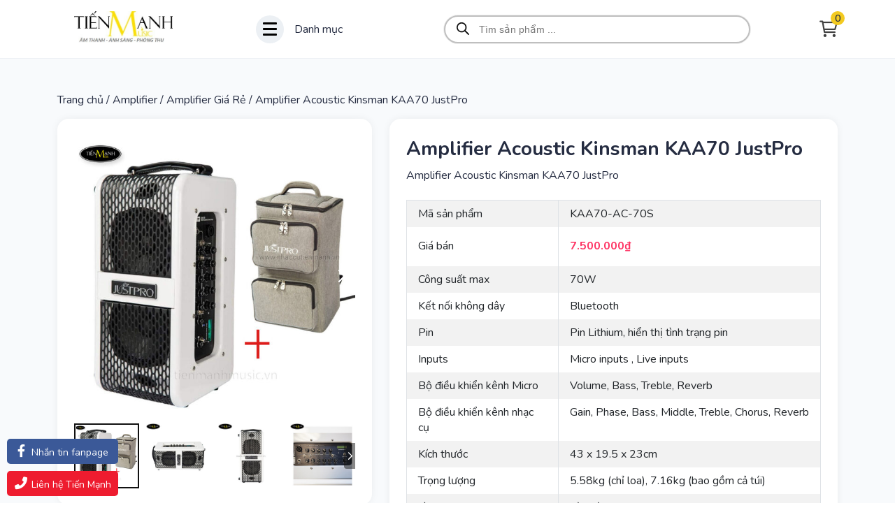

--- FILE ---
content_type: text/html; charset=UTF-8
request_url: https://tienmanhaudio.vn/san-pham/amplifier-acoustic-kinsman-kaa70-justpro/
body_size: 30590
content:
<!DOCTYPE html>
<html lang="vi">

<head>
    <meta charset="UTF-8">
    <meta http-equiv="X-UA-Compatible" content="IE=edge">
    <meta name="viewport" content="width=device-width, initial-scale=1.0, maximum-scale=1.0, user-scalable=no" />
    <link rel="profile" href="https://gmpg.org/xfn/11">


    
    
    <link
        href="https://fonts.googleapis.com/css2?family=Nunito:ital,wght@0,200;0,300;0,400;0,500;0,600;0,700;0,800;0,900;1,200;1,300;1,400;1,500;1,600;1,700;1,800;1,900&display=swap"
        rel="stylesheet">

    <meta name='robots' content='index, follow, max-image-preview:large, max-snippet:-1, max-video-preview:-1' />

	<!-- This site is optimized with the Yoast SEO plugin v26.7 - https://yoast.com/wordpress/plugins/seo/ -->
	<title>Amplifier Acoustic Kinsman KAA70 JustPro - tienmanhaudio</title>
	<meta name="description" content="Amplifier Acoustic Kinsman KAA70 JustPro - Chuyên thiết bị phòng thu, Sản xuất âm nhạc, Nhạc Cụ, Thiết bị giáo dục âm nhạc trên toàn quốc." />
	<link rel="canonical" href="https://tienmanhaudio.vn/san-pham/amplifier-acoustic-kinsman-kaa70-justpro/" />
	<meta property="og:locale" content="vi_VN" />
	<meta property="og:type" content="article" />
	<meta property="og:title" content="Amplifier Acoustic Kinsman KAA70 JustPro - tienmanhaudio" />
	<meta property="og:description" content="Amplifier Acoustic Kinsman KAA70 JustPro - Chuyên thiết bị phòng thu, Sản xuất âm nhạc, Nhạc Cụ, Thiết bị giáo dục âm nhạc trên toàn quốc." />
	<meta property="og:url" content="https://tienmanhaudio.vn/san-pham/amplifier-acoustic-kinsman-kaa70-justpro/" />
	<meta property="og:site_name" content="tienmanhaudio" />
	<meta property="article:publisher" content="https://www.facebook.com/nhaccutienmanh.vn/" />
	<meta property="article:modified_time" content="2023-11-22T06:50:36+00:00" />
	<meta property="og:image" content="https://tienmanhaudio.vn/wp-content/uploads/2023/06/amplifier-acoustic-kinsman-kaa70-justpro-65.jpg" />
	<meta property="og:image:width" content="1000" />
	<meta property="og:image:height" content="1000" />
	<meta property="og:image:type" content="image/jpeg" />
	<meta name="twitter:card" content="summary_large_image" />
	<meta name="twitter:site" content="@tienmanhnhaccu" />
	<script type="application/ld+json" class="yoast-schema-graph">{"@context":"https://schema.org","@graph":[{"@type":"WebPage","@id":"https://tienmanhaudio.vn/san-pham/amplifier-acoustic-kinsman-kaa70-justpro/","url":"https://tienmanhaudio.vn/san-pham/amplifier-acoustic-kinsman-kaa70-justpro/","name":"Amplifier Acoustic Kinsman KAA70 JustPro - tienmanhaudio","isPartOf":{"@id":"https://tienmanhaudio.vn/#website"},"primaryImageOfPage":{"@id":"https://tienmanhaudio.vn/san-pham/amplifier-acoustic-kinsman-kaa70-justpro/#primaryimage"},"image":{"@id":"https://tienmanhaudio.vn/san-pham/amplifier-acoustic-kinsman-kaa70-justpro/#primaryimage"},"thumbnailUrl":"https://tienmanhaudio.vn/wp-content/uploads/2023/06/amplifier-acoustic-kinsman-kaa70-justpro-65.jpg","datePublished":"2023-06-22T03:28:54+00:00","dateModified":"2023-11-22T06:50:36+00:00","description":"Amplifier Acoustic Kinsman KAA70 JustPro - Chuyên thiết bị phòng thu, Sản xuất âm nhạc, Nhạc Cụ, Thiết bị giáo dục âm nhạc trên toàn quốc.","breadcrumb":{"@id":"https://tienmanhaudio.vn/san-pham/amplifier-acoustic-kinsman-kaa70-justpro/#breadcrumb"},"inLanguage":"vi","potentialAction":[{"@type":"ReadAction","target":["https://tienmanhaudio.vn/san-pham/amplifier-acoustic-kinsman-kaa70-justpro/"]}]},{"@type":"ImageObject","inLanguage":"vi","@id":"https://tienmanhaudio.vn/san-pham/amplifier-acoustic-kinsman-kaa70-justpro/#primaryimage","url":"https://tienmanhaudio.vn/wp-content/uploads/2023/06/amplifier-acoustic-kinsman-kaa70-justpro-65.jpg","contentUrl":"https://tienmanhaudio.vn/wp-content/uploads/2023/06/amplifier-acoustic-kinsman-kaa70-justpro-65.jpg","width":1000,"height":1000,"caption":"amplifier-acoustic-kinsman-kaa70-justpro"},{"@type":"BreadcrumbList","@id":"https://tienmanhaudio.vn/san-pham/amplifier-acoustic-kinsman-kaa70-justpro/#breadcrumb","itemListElement":[{"@type":"ListItem","position":1,"name":"Cửa hàng","item":"https://tienmanhaudio.vn/cua-hang/"},{"@type":"ListItem","position":2,"name":"Amplifier Acoustic Kinsman KAA70 JustPro"}]},{"@type":"WebSite","@id":"https://tienmanhaudio.vn/#website","url":"https://tienmanhaudio.vn/","name":"tienmanhaudio","description":"Chuyên thiết bị phòng thu, Sản xuất âm nhạc, Nhạc Cụ, Thiết bị giáo dục âm nhac trên toàn quốc.","publisher":{"@id":"https://tienmanhaudio.vn/#organization"},"alternateName":"tiến mạnh audio","potentialAction":[{"@type":"SearchAction","target":{"@type":"EntryPoint","urlTemplate":"https://tienmanhaudio.vn/?s={search_term_string}"},"query-input":{"@type":"PropertyValueSpecification","valueRequired":true,"valueName":"search_term_string"}}],"inLanguage":"vi"},{"@type":"Organization","@id":"https://tienmanhaudio.vn/#organization","name":"tienmanhaudio","url":"https://tienmanhaudio.vn/","logo":{"@type":"ImageObject","inLanguage":"vi","@id":"https://tienmanhaudio.vn/#/schema/logo/image/","url":"https://tienmanhaudio.vn/wp-content/uploads/2023/05/logo-tienmanh-2019-v2.png","contentUrl":"https://tienmanhaudio.vn/wp-content/uploads/2023/05/logo-tienmanh-2019-v2.png","width":225,"height":90,"caption":"tienmanhaudio"},"image":{"@id":"https://tienmanhaudio.vn/#/schema/logo/image/"},"sameAs":["https://www.facebook.com/nhaccutienmanh.vn/","https://x.com/tienmanhnhaccu","https://www.linkedin.com/in/nhaccutienmanhvn","https://myspace.com/nhaccutienmanhvn","https://www.youtube.com/channel/UCDSf0fihHNa1b3Uhc1iWb_Q","https://zalo.me/0943683790"]}]}</script>
	<!-- / Yoast SEO plugin. -->


<style id='wp-img-auto-sizes-contain-inline-css' type='text/css'>
img:is([sizes=auto i],[sizes^="auto," i]){contain-intrinsic-size:3000px 1500px}
/*# sourceURL=wp-img-auto-sizes-contain-inline-css */
</style>
<link rel='stylesheet' id='contact-form-7-css' href='https://tienmanhaudio.vn/wp-content/plugins/contact-form-7/includes/css/styles.css?ver=6.1.4' type='text/css' media='all' />
<link rel='stylesheet' id='woocommerce-layout-css' href='https://tienmanhaudio.vn/wp-content/plugins/woocommerce/assets/css/woocommerce-layout.css?ver=10.4.3' type='text/css' media='all' />
<link rel='stylesheet' id='woocommerce-smallscreen-css' href='https://tienmanhaudio.vn/wp-content/plugins/woocommerce/assets/css/woocommerce-smallscreen.css?ver=10.4.3' type='text/css' media='only screen and (max-width: 768px)' />
<link rel='stylesheet' id='woocommerce-general-css' href='https://tienmanhaudio.vn/wp-content/plugins/woocommerce/assets/css/woocommerce.css?ver=10.4.3' type='text/css' media='all' />
<style id='woocommerce-inline-inline-css' type='text/css'>
.woocommerce form .form-row .required { visibility: visible; }
/*# sourceURL=woocommerce-inline-inline-css */
</style>
<link rel='stylesheet' id='woo-variation-swatches-css' href='https://tienmanhaudio.vn/wp-content/plugins/woo-variation-swatches/assets/css/frontend.min.css?ver=1764434445' type='text/css' media='all' />
<style id='woo-variation-swatches-inline-css' type='text/css'>
:root {
--wvs-tick:url("data:image/svg+xml;utf8,%3Csvg filter='drop-shadow(0px 0px 2px rgb(0 0 0 / .8))' xmlns='http://www.w3.org/2000/svg'  viewBox='0 0 30 30'%3E%3Cpath fill='none' stroke='%23ffffff' stroke-linecap='round' stroke-linejoin='round' stroke-width='4' d='M4 16L11 23 27 7'/%3E%3C/svg%3E");

--wvs-cross:url("data:image/svg+xml;utf8,%3Csvg filter='drop-shadow(0px 0px 5px rgb(255 255 255 / .6))' xmlns='http://www.w3.org/2000/svg' width='72px' height='72px' viewBox='0 0 24 24'%3E%3Cpath fill='none' stroke='%23ff0000' stroke-linecap='round' stroke-width='0.6' d='M5 5L19 19M19 5L5 19'/%3E%3C/svg%3E");
--wvs-single-product-item-width:30px;
--wvs-single-product-item-height:30px;
--wvs-single-product-item-font-size:14px}
/*# sourceURL=woo-variation-swatches-inline-css */
</style>
<link rel='stylesheet' id='dgwt-wcas-style-css' href='https://tienmanhaudio.vn/wp-content/plugins/ajax-search-for-woocommerce/assets/css/style.min.css?ver=1.32.2' type='text/css' media='all' />
<link rel='stylesheet' id='corsivalab-swiper-style-css' href='https://tienmanhaudio.vn/wp-content/themes/tienmanhaudio/assets/swiper-741/swiper-bundle.min.css?ver=1.0' type='text/css' media='all' />
<link rel='stylesheet' id='corsivalab-fontawesome-css-css' href='https://tienmanhaudio.vn/wp-content/themes/tienmanhaudio/assets/fontawesome-pro-611/css/all.min.css?ver=6.9' type='text/css' media='all' />
<link rel='stylesheet' id='corsivalab-bootstrap-css-css' href='https://tienmanhaudio.vn/wp-content/themes/tienmanhaudio/assets/bootstrap-513/dist/css/bootstrap.min.css?ver=6.9' type='text/css' media='all' />
<link rel='stylesheet' id='corsivalab-core-style-css' href='https://tienmanhaudio.vn/wp-content/themes/tienmanhaudio/main.css?ver=1.0' type='text/css' media='all' />
<link rel='stylesheet' id='corsivalab-theme-style-css' href='https://tienmanhaudio.vn/wp-content/themes/tienmanhaudio/style.css?ver=1.0' type='text/css' media='all' />
<link rel='stylesheet' id='slick-carousel-css' href='https://tienmanhaudio.vn/wp-content/plugins/woothumbs-premium/assets/frontend/css/lib/slick/slick.css?ver=5.2.2' type='text/css' media='all' />
<link rel='stylesheet' id='plyr-css' href='https://tienmanhaudio.vn/wp-content/plugins/woothumbs-premium/assets/vendor/plyr.css?ver=5.2.2' type='text/css' media='all' />
<link rel='stylesheet' id='iconic-woothumbs-css-css' href='https://tienmanhaudio.vn/wp-content/plugins/woothumbs-premium/assets/frontend/css/main.min.css?ver=5.2.2' type='text/css' media='all' />
<script type="text/javascript" src="https://tienmanhaudio.vn/wp-includes/js/jquery/jquery.min.js?ver=3.7.1" id="jquery-core-js"></script>
<script type="text/javascript" src="https://tienmanhaudio.vn/wp-content/plugins/woocommerce/assets/js/jquery-blockui/jquery.blockUI.min.js?ver=2.7.0-wc.10.4.3" id="wc-jquery-blockui-js" data-wp-strategy="defer"></script>
<script type="text/javascript" id="wc-add-to-cart-js-extra">
/* <![CDATA[ */
var wc_add_to_cart_params = {"ajax_url":"/wp-admin/admin-ajax.php","wc_ajax_url":"/?wc-ajax=%%endpoint%%","i18n_view_cart":"Xem gi\u1ecf h\u00e0ng","cart_url":"https://tienmanhaudio.vn/gio-hang/","is_cart":"","cart_redirect_after_add":"no"};
//# sourceURL=wc-add-to-cart-js-extra
/* ]]> */
</script>
<script type="text/javascript" src="https://tienmanhaudio.vn/wp-content/plugins/woocommerce/assets/js/frontend/add-to-cart.min.js?ver=10.4.3" id="wc-add-to-cart-js" defer="defer" data-wp-strategy="defer"></script>
<script type="text/javascript" id="wc-single-product-js-extra">
/* <![CDATA[ */
var wc_single_product_params = {"i18n_required_rating_text":"Vui l\u00f2ng ch\u1ecdn m\u1ed9t m\u1ee9c \u0111\u00e1nh gi\u00e1","i18n_rating_options":["1 tr\u00ean 5 sao","2 tr\u00ean 5 sao","3 tr\u00ean 5 sao","4 tr\u00ean 5 sao","5 tr\u00ean 5 sao"],"i18n_product_gallery_trigger_text":"Xem th\u01b0 vi\u1ec7n \u1ea3nh to\u00e0n m\u00e0n h\u00ecnh","review_rating_required":"no","flexslider":{"rtl":false,"animation":"slide","smoothHeight":true,"directionNav":false,"controlNav":"thumbnails","slideshow":false,"animationSpeed":500,"animationLoop":false,"allowOneSlide":false},"zoom_enabled":"","zoom_options":[],"photoswipe_enabled":"","photoswipe_options":{"shareEl":false,"closeOnScroll":false,"history":false,"hideAnimationDuration":0,"showAnimationDuration":0},"flexslider_enabled":""};
//# sourceURL=wc-single-product-js-extra
/* ]]> */
</script>
<script type="text/javascript" src="https://tienmanhaudio.vn/wp-content/plugins/woocommerce/assets/js/frontend/single-product.min.js?ver=10.4.3" id="wc-single-product-js" defer="defer" data-wp-strategy="defer"></script>
<script type="text/javascript" src="https://tienmanhaudio.vn/wp-content/plugins/woocommerce/assets/js/js-cookie/js.cookie.min.js?ver=2.1.4-wc.10.4.3" id="wc-js-cookie-js" defer="defer" data-wp-strategy="defer"></script>
<script type="text/javascript" id="woocommerce-js-extra">
/* <![CDATA[ */
var woocommerce_params = {"ajax_url":"/wp-admin/admin-ajax.php","wc_ajax_url":"/?wc-ajax=%%endpoint%%","i18n_password_show":"Hi\u1ec3n th\u1ecb m\u1eadt kh\u1ea9u","i18n_password_hide":"\u1ea8n m\u1eadt kh\u1ea9u"};
//# sourceURL=woocommerce-js-extra
/* ]]> */
</script>
<script type="text/javascript" src="https://tienmanhaudio.vn/wp-content/plugins/woocommerce/assets/js/frontend/woocommerce.min.js?ver=10.4.3" id="woocommerce-js" defer="defer" data-wp-strategy="defer"></script>
<script type="text/javascript" src="https://tienmanhaudio.vn/wp-content/themes/tienmanhaudio/assets/swiper-741/swiper-bundle.min.js?ver=1.0" id="corsivalab-swiper-min-js-js"></script>
<script type="text/javascript" src="https://tienmanhaudio.vn/wp-content/themes/tienmanhaudio/assets/js/main.js?ver=1.0" id="corsivalab-main-js-js"></script>
		<style>
			.dgwt-wcas-ico-magnifier,.dgwt-wcas-ico-magnifier-handler{max-width:20px}.dgwt-wcas-search-wrapp{max-width:600px}.dgwt-wcas-search-wrapp .dgwt-wcas-sf-wrapp input[type=search].dgwt-wcas-search-input,.dgwt-wcas-search-wrapp .dgwt-wcas-sf-wrapp input[type=search].dgwt-wcas-search-input:hover,.dgwt-wcas-search-wrapp .dgwt-wcas-sf-wrapp input[type=search].dgwt-wcas-search-input:focus{border-color:#bfbfbf}		</style>
			<noscript><style>.woocommerce-product-gallery{ opacity: 1 !important; }</style></noscript>
	<style>
/* Default Styles */
.iconic-woothumbs-all-images-wrap {
	float: none;
	width: 100%;
}

/* Icon Styles */
.iconic-woothumbs-icon {
	color: #ffffff;
}

/* Bullet Styles */
.iconic-woothumbs-all-images-wrap .slick-dots button,
.iconic-woothumbs-zoom-bullets .slick-dots button {
	border-color: #ffffff !important;
}

.iconic-woothumbs-all-images-wrap .slick-dots .slick-active button,
.iconic-woothumbs-zoom-bullets .slick-dots .slick-active button {
	background-color: #ffffff !important;
}

/* Thumbnails */
	.iconic-woothumbs-all-images-wrap--thumbnails-left .iconic-woothumbs-thumbnails-wrap,
	.iconic-woothumbs-all-images-wrap--thumbnails-right .iconic-woothumbs-thumbnails-wrap {
		width: 20%;
	}

	.iconic-woothumbs-all-images-wrap--thumbnails-left .iconic-woothumbs-images-wrap,
	.iconic-woothumbs-all-images-wrap--thumbnails-right .iconic-woothumbs-images-wrap {
		width: 80%;
	}
	
.iconic-woothumbs-thumbnails__image-wrapper:after {
	border-color: #ffffff;
}

.iconic-woothumbs-thumbnails__control {
	color: #ffffff;
}

.iconic-woothumbs-thumbnails__control path {
	stroke: #ffffff;
}

.iconic-woothumbs-all-images-wrap--thumbnails-left .iconic-woothumbs-thumbnails__control {
	right: 10px;
}

.iconic-woothumbs-all-images-wrap--thumbnails-right .iconic-woothumbs-thumbnails__control {
	left: 10px;
}


/* Stacked Thumbnails - Left & Right */
.iconic-woothumbs-all-images-wrap--thumbnails-left .iconic-woothumbs-thumbnails-wrap--stacked,
.iconic-woothumbs-all-images-wrap--thumbnails-right .iconic-woothumbs-thumbnails-wrap--stacked {
	margin: 0;
}

.iconic-woothumbs-thumbnails-wrap--stacked .iconic-woothumbs-thumbnails__slide {
	width: 25%;
}

/* Stacked Thumbnails - Left */
.iconic-woothumbs-all-images-wrap--thumbnails-left .iconic-woothumbs-thumbnails-wrap--stacked .iconic-woothumbs-thumbnails__slide {
	padding: 0 10px 10px 0;
}

/* Stacked Thumbnails - Right */
.iconic-woothumbs-all-images-wrap--thumbnails-right .iconic-woothumbs-thumbnails-wrap--stacked .iconic-woothumbs-thumbnails__slide {
	padding: 0 0 10px 10px;
}

/* Stacked Thumbnails - Above & Below */

.iconic-woothumbs-all-images-wrap--thumbnails-above .iconic-woothumbs-thumbnails-wrap--stacked,
.iconic-woothumbs-all-images-wrap--thumbnails-below .iconic-woothumbs-thumbnails-wrap--stacked {
	margin: 0 -5px 0 -5px;
}

/* Stacked Thumbnails - Above */
.iconic-woothumbs-all-images-wrap--thumbnails-above .iconic-woothumbs-thumbnails-wrap--stacked .iconic-woothumbs-thumbnails__slide {
	padding: 0 5px 10px 5px;
}

/* Stacked Thumbnails - Below */
.iconic-woothumbs-all-images-wrap--thumbnails-below .iconic-woothumbs-thumbnails-wrap--stacked .iconic-woothumbs-thumbnails__slide {
	padding: 10px 5px 0 5px;
}

/* Sliding Thumbnails - Left & Right, Above & Below */
.iconic-woothumbs-all-images-wrap--thumbnails-left .iconic-woothumbs-thumbnails-wrap--sliding,
.iconic-woothumbs-all-images-wrap--thumbnails-right .iconic-woothumbs-thumbnails-wrap--sliding {
	margin: 0;
}

/* Sliding Thumbnails - Left & Right */
.iconic-woothumbs-all-images-wrap--thumbnails-left .iconic-woothumbs-thumbnails-wrap--sliding .slick-list,
.iconic-woothumbs-all-images-wrap--thumbnails-right .iconic-woothumbs-thumbnails-wrap--sliding .slick-list {
	margin-bottom: -10px;
}

.iconic-woothumbs-all-images-wrap--thumbnails-left .iconic-woothumbs-thumbnails-wrap--sliding .slick-slide,
.iconic-woothumbs-all-images-wrap--thumbnails-right .iconic-woothumbs-thumbnails-wrap--sliding .slick-slide {
	margin-bottom: 10px;
}

/* Sliding Thumbnails - Left */
.iconic-woothumbs-all-images-wrap--thumbnails-left .iconic-woothumbs-thumbnails-wrap--sliding {
	padding-right: 10px;
}

/* Sliding Thumbnails - Right */
.iconic-woothumbs-all-images-wrap--thumbnails-right .iconic-woothumbs-thumbnails-wrap--sliding {
	padding-left: 10px;
}

/* Sliding Thumbnails - Above & Below */
.iconic-woothumbs-thumbnails-wrap--horizontal.iconic-woothumbs-thumbnails-wrap--sliding .iconic-woothumbs-thumbnails__slide {
	width: 25%;
}

.iconic-woothumbs-all-images-wrap--thumbnails-above .iconic-woothumbs-thumbnails-wrap--sliding .slick-list,
.iconic-woothumbs-all-images-wrap--thumbnails-below .iconic-woothumbs-thumbnails-wrap--sliding .slick-list {
	margin-right: -10px;
}

.iconic-woothumbs-all-images-wrap--thumbnails-above .iconic-woothumbs-thumbnails-wrap--sliding .slick-slide,
.iconic-woothumbs-all-images-wrap--thumbnails-below .iconic-woothumbs-thumbnails-wrap--sliding .slick-slide {
	margin-right: 10px;
}

/* Sliding Thumbnails - Above */
.iconic-woothumbs-all-images-wrap--thumbnails-above .iconic-woothumbs-thumbnails-wrap--sliding {
	margin-bottom: 10px;
}

/* Sliding Thumbnails - Below */
.iconic-woothumbs-all-images-wrap--thumbnails-below .iconic-woothumbs-thumbnails-wrap--sliding {
	margin-top: 10px;
}

/* Zoom Styles */

.zm-handlerarea {
	background: #000000;
	-ms-filter: "progid:DXImageTransform.Microsoft.Alpha(Opacity=80)" !important;
	filter: alpha(opacity=80) !important;
	-moz-opacity: 0.8 !important;
	-khtml-opacity: 0.8 !important;
	opacity: 0.8 !important;
}

/* Layout Styles */

/* Media Queries */

	@media screen and (max-width: 768px) {

		.iconic-woothumbs-all-images-wrap {
			float: none;
			width: 100%;
		}

		.iconic-woothumbs-hover-icons .iconic-woothumbs-icon {
			opacity: 1;
		}

			.iconic-woothumbs-all-images-wrap--thumbnails-above .iconic-woothumbs-images-wrap,
		.iconic-woothumbs-all-images-wrap--thumbnails-left .iconic-woothumbs-images-wrap,
		.iconic-woothumbs-all-images-wrap--thumbnails-right .iconic-woothumbs-images-wrap {
			width: 100%;
		}

		.iconic-woothumbs-all-images-wrap--thumbnails-left .iconic-woothumbs-thumbnails-wrap,
		.iconic-woothumbs-all-images-wrap--thumbnails-right .iconic-woothumbs-thumbnails-wrap {
			width: 100%;
		}
		
	.iconic-woothumbs-thumbnails-wrap--horizontal .iconic-woothumbs-thumbnails__slide {
		width: 33.333333333333%;
	}

		}
		.plyr {
		--plyr-control-icon-size: 18px;
		--plyr-color-main: #111111;
		--plyr-svg-fill: #ffffff;
		/* General */
		--plyr-menu-border-shadow-color: #111111;
		--plyr-range-thumb-background: #ffffff;
		--plyr-badge-text-color: #ffffff;
		--plyr-captions-text-color: #ffffff;
		--plyr-font-smoothing: true;
		/* Video */
		--plyr-video-background: #111111;
		--plyr-video-control-color: #ffffff;
		--plyr-video-control-color-hover: #ffffff;
		/* Audio */
		--plyr-audio-control-color-hover: #ffffff;
		--plyr-audio-control-background-hover: #11111180;
	}

	/* Background property with foreground colour setting and opacity */
	.plyr__control.plyr__control--overlaid[data-plyr="play"] {
		/* Final two characters add 50% opacity */
		background: #11111180 !important;
		color: #ffffff !important;
	}

	/* Background property with foreground colour setting */
	.plyr__control.plyr__control--overlaid[data-plyr="play"]:hover {
		background: #ffffff !important;
	}

	/* Color property with foreground colour setting */
	.plyr__progress [data-plyr="seek"],
	.plyr__volume [data-plyr="volume"] {
		color: #ffffff !important;
	}

	/* SVG stroke + fill properties with background colour setting */
	.plyr__control.plyr__control--overlaid[data-plyr="play"]:hover svg {
		stroke: #111111 !important;
		fill: #111111 !important;
	}

	/* SVG stroke property with foreground colour setting */
	.plyr__control[data-plyr="play"],
	.plyr__control[data-plyr="fullscreen"],
	.iconic-woothumbs-fullscreen svg path:not(:last-child),
	.iconic-woothumbs-images__arrow svg path,
	.iconic-woothumbs-zoom-prev svg path,
	.iconic-woothumbs-zoom-next svg path,
	.iconic-woothumbs-wishlist-buttons__add svg path {
		stroke: #ffffff !important;
	}

	/* SVG fill property with foreground colour setting */
	.plyr__control[data-plyr="play"],
	.plyr__control[data-plyr="settings"],
	.iconic-woothumbs-thumbnails__play-overlay svg path,
	.iconic-woothumbs-fullscreen svg path:last-child,
	.iconic-woothumbs-play svg path,
	.iconic-woothumbs-wishlist-buttons__browse svg path,
	.iconic-woothumbs-images__slide .iconic-woothumbs-loading-overlay--inner svg path,
	.pswp_item .iconic-woothumbs-loading-overlay--inner svg path {
		fill: #ffffff !important;
	}

	/* Background color property with background colour setting */
	.iconic-woothumbs-thumbnails__control:hover,
	.iconic-woothumbs-images__slide .iconic-woothumbs-loading-overlay:has(.iconic-woothumbs-responsive-media),
	.iconic-woothumbs-images__slide .iconic-woothumbs-loading-overlay--inner,
	.pswp_item .iconic-woothumbs-loading-overlay--inner {
		background-color: #111111 !important;
	}

	/* Background color property with background colour setting and opacity */
	.iconic-woothumbs-thumbnails__play-overlay,
	.iconic-woothumbs-thumbnails__control {
		/* Final two characters add 50% opacity */
		background-color: #11111180 !important;
	}

	/* Background color property with foreground colour setting */
	.iconic-woothumbs-all-images-wrap .slick-dots li button,
	.iconic-woothumbs-zoom-bullets .slick-dots li button,
	.iconic-woothumbs-zoom-bullets .slick-dots li.slick-active button,
	.plyr__menu__container .plyr__control[role="menuitemradio"]:hover::before {
		background-color: #ffffff !important;
	}

	/* Misc */
	.iconic-woothumbs-thumbnails__image-wrapper:after {
		border: 2px solid #111111;
	}

	.iconic-woothumbs-thumbnails__image-wrapper:before {
		border: 2px solid #ffffff;
	}
	</style>
<link rel="icon" href="https://tienmanhaudio.vn/wp-content/uploads/2023/05/cropped-tienmanhaudio.vn-512px-2-32x32.png" sizes="32x32" />
<link rel="icon" href="https://tienmanhaudio.vn/wp-content/uploads/2023/05/cropped-tienmanhaudio.vn-512px-2-192x192.png" sizes="192x192" />
<link rel="apple-touch-icon" href="https://tienmanhaudio.vn/wp-content/uploads/2023/05/cropped-tienmanhaudio.vn-512px-2-180x180.png" />
<meta name="msapplication-TileImage" content="https://tienmanhaudio.vn/wp-content/uploads/2023/05/cropped-tienmanhaudio.vn-512px-2-270x270.png" />
<noscript><style>.perfmatters-lazy[data-src]{display:none !important;}</style></noscript><style>.perfmatters-lazy.pmloaded,.perfmatters-lazy.pmloaded>img,.perfmatters-lazy>img.pmloaded,.perfmatters-lazy[data-ll-status=entered]{animation:500ms pmFadeIn}@keyframes pmFadeIn{0%{opacity:0}100%{opacity:1}}</style><link rel='stylesheet' id='wc-blocks-style-css' href='https://tienmanhaudio.vn/wp-content/plugins/woocommerce/assets/client/blocks/wc-blocks.css?ver=wc-10.4.3' type='text/css' media='all' />
</head>

<body data-rsssl=1 class="wp-singular product-template-default single single-product postid-5493 wp-custom-logo wp-theme-tienmanhaudio theme-tienmanhaudio woocommerce woocommerce-page woocommerce-no-js woo-variation-swatches wvs-behavior-blur wvs-theme-tienmanhaudio wvs-show-label wvs-tooltip iconic-woothumbs-tienmanhaudio">
    <header class="header sticky-top">
        <div class="container">
            <div class="site-header py-3">
                <div class="logo">
                    <a href="https://tienmanhaudio.vn">
                                                    <img class="logo-home" src="https://tienmanhaudio.vn/wp-content/uploads/2022/11/logo-tmaudio-1.jpg" />
                                            </a>
                </div>

                <div class="header-desktop">
                    <div class="navbar-toggle d-flex align-items-center">
                        <div class="navbar-toggle-icon">
                            <span class="icon-bar"></span>
                            <span class="icon-bar"></span>
                            <span class="icon-bar"></span>
                        </div>
                        <div class="text-ui">
                            Danh mục
                        </div>
                    </div>

                </div>
                <div class="search-product">
                    <div class="icon-search"><i class="fa-solid fa-magnifying-glass"></i></div>
                    <div class="search-form">
                        <div  class="dgwt-wcas-search-wrapp dgwt-wcas-has-submit woocommerce dgwt-wcas-style-pirx-compact dgwt-wcas-style-pirx js-dgwt-wcas-layout-classic dgwt-wcas-layout-classic js-dgwt-wcas-mobile-overlay-enabled dgwt-wcas-search-darkoverl-mounted js-dgwt-wcas-search-darkoverl-mounted">
		<form class="dgwt-wcas-search-form" role="search" action="https://tienmanhaudio.vn/" method="get">
		<div class="dgwt-wcas-sf-wrapp">
						<label class="screen-reader-text"
				for="dgwt-wcas-search-input-1">
				Tìm kiếm sản phẩm			</label>

			<input
				id="dgwt-wcas-search-input-1"
				type="search"
				class="dgwt-wcas-search-input"
				name="s"
				value=""
				placeholder="Tìm sản phẩm ..."
				autocomplete="off"
							/>
			<div class="dgwt-wcas-preloader"></div>

			<div class="dgwt-wcas-voice-search"></div>

							<button type="submit"
						aria-label="Tìm kiếm"
						class="dgwt-wcas-search-submit">				<svg
					class="dgwt-wcas-ico-magnifier" xmlns="http://www.w3.org/2000/svg" width="18" height="18" viewBox="0 0 18 18">
					<path  d=" M 16.722523,17.901412 C 16.572585,17.825208 15.36088,16.670476 14.029846,15.33534 L 11.609782,12.907819 11.01926,13.29667 C 8.7613237,14.783493 5.6172703,14.768302 3.332423,13.259528 -0.07366363,11.010358 -1.0146502,6.5989684 1.1898146,3.2148776
					1.5505179,2.6611594 2.4056498,1.7447266 2.9644271,1.3130497 3.4423015,0.94387379 4.3921825,0.48568469 5.1732652,0.2475835 5.886299,0.03022609 6.1341883,0 7.2037391,0 8.2732897,0 8.521179,0.03022609 9.234213,0.2475835 c 0.781083,0.23810119 1.730962,0.69629029 2.208837,1.0654662
					0.532501,0.4113763 1.39922,1.3400096 1.760153,1.8858877 1.520655,2.2998531 1.599025,5.3023778 0.199549,7.6451086 -0.208076,0.348322 -0.393306,0.668209 -0.411622,0.710863 -0.01831,0.04265 1.065556,1.18264 2.408603,2.533307 1.343046,1.350666 2.486621,2.574792 2.541278,2.720279 0.282475,0.7519
					-0.503089,1.456506 -1.218488,1.092917 z M 8.4027892,12.475062 C 9.434946,12.25579 10.131043,11.855461 10.99416,10.984753 11.554519,10.419467 11.842507,10.042366 12.062078,9.5863882 12.794223,8.0659672 12.793657,6.2652398 12.060578,4.756293 11.680383,3.9737304 10.453587,2.7178427
					9.730569,2.3710306 8.6921295,1.8729196 8.3992147,1.807606 7.2037567,1.807606 6.0082984,1.807606 5.7153841,1.87292 4.6769446,2.3710306 3.9539263,2.7178427 2.7271301,3.9737304 2.3469352,4.756293 1.6138384,6.2652398 1.6132726,8.0659672 2.3454252,9.5863882 c 0.4167354,0.8654208 1.5978784,2.0575608
					2.4443766,2.4671358 1.0971012,0.530827 2.3890403,0.681561 3.6130134,0.421538 z
					"/>
				</svg>
				</button>
			
			<input type="hidden" name="post_type" value="product"/>
			<input type="hidden" name="dgwt_wcas" value="1"/>

			
					</div>
	</form>
</div>
                    </div>
                </div>
                <!-- <div class="col-md-6">
                        <div class="header-mobile">
                            <div class="navbar-toggle">
                                <span class="icon-bar"></span>
                                <span class="icon-bar"></span>
                                <span class="icon-bar"></span>
                            </div>
                            <div class="middle-header">
                                <div class="nav-overlay"></div>
                                <nav class="menu">
                                    <ul id="main-menu" class="menu__list"><li id="menu-item-10014" class="menu-item menu-item-type-taxonomy menu-item-object-category menu-item-10014"><a href="https://tienmanhaudio.vn/category/danh-mu-san-pham/">Danh Mụ Sản Phẩm</a></li>
<li id="menu-item-10055" class="menu-item menu-item-type-taxonomy menu-item-object-category menu-item-10055"><a href="https://tienmanhaudio.vn/category/san-pham-bienpham/">Sản phẩm &#8211; Bienpham</a></li>
</ul>                                </nav>
                            </div>
                        </div>
                    </div> -->
                <div class="right-header">
                    <!-- <div class="account icon">
                        <div class="account-toggle">
                            <a href="https://tienmanhaudio.vn/tai-khoan/">
                                <i class="fa-solid fa-user"></i>
                            </a>
                        </div>
                    </div> -->
                    <div class="cart icon">
                        <div class="cart-toggle">
                            <a href="https://tienmanhaudio.vn/gio-hang/" class="cart-icon">
                                <i class="far fa-shopping-cart"></i>
                                <div href="https://tienmanhaudio.vn/gio-hang/" class="count cart-count">
                                    0                                </div>
                            </a>
                        </div>
                    </div>
                </div>
            </div>
        </div>
        <div class="sub-menus">
            <div class="sub-menu_content">
                <div class="t-dialog__body">
                    <div class="container">
                        <div class="d-flex">
                            <div class="content-left">
                                <div class="category-sidebar">
                                    <div class="nav nav-pills" id="v-pills-tab" role="tablist" aria-orientation="vertical">
                                                                                                                            <button class="w-100 category-item nav-link active" id="v-pills-home-tab15"
                                                data-bs-toggle="pill" data-bs-target="#v-pills-home15" type="button"
                                                role="tab" aria-controls="v-pills-home15" aria-selected="true">
                                                <div class="icon mb-1">
                                                    <img src="data:image/svg+xml,%3Csvg%20xmlns=&#039;http://www.w3.org/2000/svg&#039;%20width=&#039;0&#039;%20height=&#039;0&#039;%20viewBox=&#039;0%200%200%200&#039;%3E%3C/svg%3E" class="perfmatters-lazy" data-src="https://tienmanhaudio.vn/wp-content/uploads/2023/06/san-pham-icon-logo.png" /><noscript><img src="https://tienmanhaudio.vn/wp-content/uploads/2023/06/san-pham-icon-logo.png"></noscript>
                                                </div>
                                                <div class="text">Sản Phẩm</div>
                                            </button>
                                                                                    <button class="w-100 category-item nav-link " id="v-pills-home-tab383"
                                                data-bs-toggle="pill" data-bs-target="#v-pills-home383" type="button"
                                                role="tab" aria-controls="v-pills-home383" aria-selected="false">
                                                <div class="icon mb-1">
                                                    <img src="data:image/svg+xml,%3Csvg%20xmlns=&#039;http://www.w3.org/2000/svg&#039;%20width=&#039;0&#039;%20height=&#039;0&#039;%20viewBox=&#039;0%200%200%200&#039;%3E%3C/svg%3E" class="perfmatters-lazy" data-src="https://tienmanhaudio.vn/wp-content/uploads/2023/07/am-thanh-icon-2-2.png" /><noscript><img src="https://tienmanhaudio.vn/wp-content/uploads/2023/07/am-thanh-icon-2-2.png"></noscript>
                                                </div>
                                                <div class="text">Âm Thanh</div>
                                            </button>
                                                                                    <button class="w-100 category-item nav-link " id="v-pills-home-tab373"
                                                data-bs-toggle="pill" data-bs-target="#v-pills-home373" type="button"
                                                role="tab" aria-controls="v-pills-home373" aria-selected="false">
                                                <div class="icon mb-1">
                                                    <img src="data:image/svg+xml,%3Csvg%20xmlns=&#039;http://www.w3.org/2000/svg&#039;%20width=&#039;0&#039;%20height=&#039;0&#039;%20viewBox=&#039;0%200%200%200&#039;%3E%3C/svg%3E" class="perfmatters-lazy" data-src="https://tienmanhaudio.vn/wp-content/uploads/2023/07/Amplifier-icon-logo-2.png" /><noscript><img src="https://tienmanhaudio.vn/wp-content/uploads/2023/07/Amplifier-icon-logo-2.png"></noscript>
                                                </div>
                                                <div class="text">Amplifier</div>
                                            </button>
                                                                                    <button class="w-100 category-item nav-link " id="v-pills-home-tab385"
                                                data-bs-toggle="pill" data-bs-target="#v-pills-home385" type="button"
                                                role="tab" aria-controls="v-pills-home385" aria-selected="false">
                                                <div class="icon mb-1">
                                                    <img src="data:image/svg+xml,%3Csvg%20xmlns=&#039;http://www.w3.org/2000/svg&#039;%20width=&#039;0&#039;%20height=&#039;0&#039;%20viewBox=&#039;0%200%200%200&#039;%3E%3C/svg%3E" class="perfmatters-lazy" data-src="https://tienmanhaudio.vn/wp-content/uploads/2023/07/Micro-nhac-cu-chuyen-nghiep-icon-2.png" /><noscript><img src="https://tienmanhaudio.vn/wp-content/uploads/2023/07/Micro-nhac-cu-chuyen-nghiep-icon-2.png"></noscript>
                                                </div>
                                                <div class="text">Micro Nhạc Cụ - Micro Thu Âm</div>
                                            </button>
                                                                                    <button class="w-100 category-item nav-link " id="v-pills-home-tab388"
                                                data-bs-toggle="pill" data-bs-target="#v-pills-home388" type="button"
                                                role="tab" aria-controls="v-pills-home388" aria-selected="false">
                                                <div class="icon mb-1">
                                                    <img src="data:image/svg+xml,%3Csvg%20xmlns=&#039;http://www.w3.org/2000/svg&#039;%20width=&#039;0&#039;%20height=&#039;0&#039;%20viewBox=&#039;0%200%200%200&#039;%3E%3C/svg%3E" class="perfmatters-lazy" data-src="https://tienmanhaudio.vn/wp-content/uploads/2023/07/san-xuat-am-nhac-icon-logo-a.png" /><noscript><img src="https://tienmanhaudio.vn/wp-content/uploads/2023/07/san-xuat-am-nhac-icon-logo-a.png"></noscript>
                                                </div>
                                                <div class="text">Thiết Bị Sản Xuất Nhạc</div>
                                            </button>
                                                                            </div>
                                </div>
                            </div>
                            <div class="content-right">
                                <div class="category-main">
                                    <div class="tab-content" id="v-pills-tabContent">
                                                                                <div class="tab-pane fade show active" id="v-pills-home15" role="tabpanel"
                                            aria-labelledby="v-pills-home-tab15">

                                            <div class="category-main-header">
                                                <div class="d-flex align-items-center">
                                                    <div class="title-cat">Sản Phẩm</div>
                                                    <a class="all-title" href="https://tienmanhaudio.vn/danh-muc-san-pham/san-pham/">Tất cả</a>
                                                </div>
                                            </div>
                                            <div class="category-main-content">
                                                <div class="row">
                                                                                                                                                        </div>
                                            </div>

                                        </div>
                                                                                <div class="tab-pane fade " id="v-pills-home383" role="tabpanel"
                                            aria-labelledby="v-pills-home-tab383">

                                            <div class="category-main-header">
                                                <div class="d-flex align-items-center">
                                                    <div class="title-cat">Âm Thanh</div>
                                                    <a class="all-title" href="https://tienmanhaudio.vn/danh-muc-san-pham/am-thanh/">Tất cả</a>
                                                </div>
                                            </div>
                                            <div class="category-main-content">
                                                <div class="row">
                                                                                                                                                                <div class="col-2dot4 col-lg-2dot4 col-md-2dot4 col-sm-2dot4">
                                                            <div class="section-brand">
                                                                <div class="d-flex align-items-center">
                                                                    <h3 class="title"><a href="https://tienmanhaudio.vn/danh-muc-san-pham/am-thanh/phu-kien-am-thanh/">Phụ Kiện Âm Thanh</a></h3>
                                                                </div>
                                                                                                                                                                                                            <ul class="list-item">
                                                                                                                                                            <li>
                                                                                    <a class="cat-item" href="https://tienmanhaudio.vn/danh-muc-san-pham/am-thanh/phu-kien-am-thanh/chan-loa/">Chân Loa</a>
                                                                                </li>
                                                                                                                                                            <li>
                                                                                    <a class="cat-item" href="https://tienmanhaudio.vn/danh-muc-san-pham/am-thanh/phu-kien-am-thanh/day-cap-tin-hieu/">Dây Cáp Tín Hiệu</a>
                                                                                </li>
                                                                                                                                                    </ul>
                                                                                                                                </div>
                                                        </div>
                                                                                                            <div class="col-2dot4 col-lg-2dot4 col-md-2dot4 col-sm-2dot4">
                                                            <div class="section-brand">
                                                                <div class="d-flex align-items-center">
                                                                    <h3 class="title"><a href="https://tienmanhaudio.vn/danh-muc-san-pham/am-thanh/san-pham-livestream/">Sản Phẩm LiveStream</a></h3>
                                                                </div>
                                                                                                                                                                                                </div>
                                                        </div>
                                                                                                            <div class="col-2dot4 col-lg-2dot4 col-md-2dot4 col-sm-2dot4">
                                                            <div class="section-brand">
                                                                <div class="d-flex align-items-center">
                                                                    <h3 class="title"><a href="https://tienmanhaudio.vn/danh-muc-san-pham/am-thanh/thu-phat-khong-day-bo-wireless/">Thu Phát Không Dây Bộ Wireless</a></h3>
                                                                </div>
                                                                                                                                                                                                </div>
                                                        </div>
                                                                                                            <div class="col-2dot4 col-lg-2dot4 col-md-2dot4 col-sm-2dot4">
                                                            <div class="section-brand">
                                                                <div class="d-flex align-items-center">
                                                                    <h3 class="title"><a href="https://tienmanhaudio.vn/danh-muc-san-pham/am-thanh/am-thanh-gia-dinh/">Âm Thanh Gia Đình</a></h3>
                                                                </div>
                                                                                                                                                                                                            <ul class="list-item">
                                                                                                                                                            <li>
                                                                                    <a class="cat-item" href="https://tienmanhaudio.vn/danh-muc-san-pham/am-thanh/am-thanh-gia-dinh/loa-am-tran-loa-gan-tuong/">Loa Âm Trần - Loa Gắn Tường</a>
                                                                                </li>
                                                                                                                                                            <li>
                                                                                    <a class="cat-item" href="https://tienmanhaudio.vn/danh-muc-san-pham/am-thanh/am-thanh-gia-dinh/loa-karaoke/">Loa Karaoke</a>
                                                                                </li>
                                                                                                                                                            <li>
                                                                                    <a class="cat-item" href="https://tienmanhaudio.vn/danh-muc-san-pham/am-thanh/am-thanh-gia-dinh/loa-nghe-nhac/">Loa Nghe Nhạc</a>
                                                                                </li>
                                                                                                                                                            <li>
                                                                                    <a class="cat-item" href="https://tienmanhaudio.vn/danh-muc-san-pham/am-thanh/am-thanh-gia-dinh/loa-xem-phim/">Loa Xem Phim</a>
                                                                                </li>
                                                                                                                                                    </ul>
                                                                                                                                </div>
                                                        </div>
                                                                                                            <div class="col-2dot4 col-lg-2dot4 col-md-2dot4 col-sm-2dot4">
                                                            <div class="section-brand">
                                                                <div class="d-flex align-items-center">
                                                                    <h3 class="title"><a href="https://tienmanhaudio.vn/danh-muc-san-pham/am-thanh/am-thanh-san-khau/">Âm Thanh Sân Khấu</a></h3>
                                                                </div>
                                                                                                                                                                                                            <ul class="list-item">
                                                                                                                                                            <li>
                                                                                    <a class="cat-item" href="https://tienmanhaudio.vn/danh-muc-san-pham/am-thanh/am-thanh-san-khau/amply-cong-suat-cuc-day/">Amply Công Suất - Cục Đẩy</a>
                                                                                </li>
                                                                                                                                                            <li>
                                                                                    <a class="cat-item" href="https://tienmanhaudio.vn/danh-muc-san-pham/am-thanh/am-thanh-san-khau/loa-speaker/">Loa Speaker</a>
                                                                                </li>
                                                                                                                                                    </ul>
                                                                                                                                </div>
                                                        </div>
                                                                                                            <div class="col-2dot4 col-lg-2dot4 col-md-2dot4 col-sm-2dot4">
                                                            <div class="section-brand">
                                                                <div class="d-flex align-items-center">
                                                                    <h3 class="title"><a href="https://tienmanhaudio.vn/danh-muc-san-pham/am-thanh/loa-subwoofer/">Loa Subwoofer</a></h3>
                                                                </div>
                                                                                                                                                                                                            <ul class="list-item">
                                                                                                                                                            <li>
                                                                                    <a class="cat-item" href="https://tienmanhaudio.vn/danh-muc-san-pham/am-thanh/loa-subwoofer/loa-subwoofer-edifier/">Loa Subwoofer Edifier</a>
                                                                                </li>
                                                                                                                                                            <li>
                                                                                    <a class="cat-item" href="https://tienmanhaudio.vn/danh-muc-san-pham/am-thanh/loa-subwoofer/loa-subwoofer-krk/">Loa Subwoofer KRK</a>
                                                                                </li>
                                                                                                                                                            <li>
                                                                                    <a class="cat-item" href="https://tienmanhaudio.vn/danh-muc-san-pham/am-thanh/loa-subwoofer/loa-subwoofer-presonus/">Loa Subwoofer PreSonus</a>
                                                                                </li>
                                                                                                                                                            <li>
                                                                                    <a class="cat-item" href="https://tienmanhaudio.vn/danh-muc-san-pham/am-thanh/loa-subwoofer/loa-subwoofer-yamaha/">Loa Subwoofer Yamaha</a>
                                                                                </li>
                                                                                                                                                            <li>
                                                                                    <a class="cat-item" href="https://tienmanhaudio.vn/danh-muc-san-pham/am-thanh/loa-subwoofer/loa-subwoofer-jbl/">Loa Subwoofer JBL</a>
                                                                                </li>
                                                                                                                                                    </ul>
                                                                                                                                </div>
                                                        </div>
                                                                                                            <div class="col-2dot4 col-lg-2dot4 col-md-2dot4 col-sm-2dot4">
                                                            <div class="section-brand">
                                                                <div class="d-flex align-items-center">
                                                                    <h3 class="title"><a href="https://tienmanhaudio.vn/danh-muc-san-pham/am-thanh/ban-tron-mixer/">Bàn Trộn - Mixer</a></h3>
                                                                </div>
                                                                                                                                                                                                            <ul class="list-item">
                                                                                                                                                            <li>
                                                                                    <a class="cat-item" href="https://tienmanhaudio.vn/danh-muc-san-pham/am-thanh/ban-tron-mixer/ban-mixer-soundcraft/">Bàn Mixer Soundcraft</a>
                                                                                </li>
                                                                                                                                                            <li>
                                                                                    <a class="cat-item" href="https://tienmanhaudio.vn/danh-muc-san-pham/am-thanh/ban-tron-mixer/ban-mixer-yamaha/">Bàn Mixer Yamaha</a>
                                                                                </li>
                                                                                                                                                    </ul>
                                                                                                                                </div>
                                                        </div>
                                                                                                            <div class="col-2dot4 col-lg-2dot4 col-md-2dot4 col-sm-2dot4">
                                                            <div class="section-brand">
                                                                <div class="d-flex align-items-center">
                                                                    <h3 class="title"><a href="https://tienmanhaudio.vn/danh-muc-san-pham/am-thanh/loa-bluetooth-loa-di-dong/">Loa Bluetooth - Loa Di Động</a></h3>
                                                                </div>
                                                                                                                                                                                                            <ul class="list-item">
                                                                                                                                                            <li>
                                                                                    <a class="cat-item" href="https://tienmanhaudio.vn/danh-muc-san-pham/am-thanh/loa-bluetooth-loa-di-dong/loa-bluetooth-yamaha/">Loa Bluetooth Yamaha</a>
                                                                                </li>
                                                                                                                                                            <li>
                                                                                    <a class="cat-item" href="https://tienmanhaudio.vn/danh-muc-san-pham/am-thanh/loa-bluetooth-loa-di-dong/loa-bluetooth-jbl/">Loa Bluetooth JBL</a>
                                                                                </li>
                                                                                                                                                    </ul>
                                                                                                                                </div>
                                                        </div>
                                                                                                            <div class="col-2dot4 col-lg-2dot4 col-md-2dot4 col-sm-2dot4">
                                                            <div class="section-brand">
                                                                <div class="d-flex align-items-center">
                                                                    <h3 class="title"><a href="https://tienmanhaudio.vn/danh-muc-san-pham/am-thanh/loa-soundbar/">Loa Soundbar</a></h3>
                                                                </div>
                                                                                                                                                                                                            <ul class="list-item">
                                                                                                                                                            <li>
                                                                                    <a class="cat-item" href="https://tienmanhaudio.vn/danh-muc-san-pham/am-thanh/loa-soundbar/loa-soundbar-jbl/">Loa Soundbar JBL</a>
                                                                                </li>
                                                                                                                                                            <li>
                                                                                    <a class="cat-item" href="https://tienmanhaudio.vn/danh-muc-san-pham/am-thanh/loa-soundbar/loa-soundbar-yamaha/">Loa Soundbar Yamaha</a>
                                                                                </li>
                                                                                                                                                    </ul>
                                                                                                                                </div>
                                                        </div>
                                                                                                            <div class="col-2dot4 col-lg-2dot4 col-md-2dot4 col-sm-2dot4">
                                                            <div class="section-brand">
                                                                <div class="d-flex align-items-center">
                                                                    <h3 class="title"><a href="https://tienmanhaudio.vn/danh-muc-san-pham/am-thanh/tai-nghe/">Tai Nghe</a></h3>
                                                                </div>
                                                                                                                                                                                                            <ul class="list-item">
                                                                                                                                                            <li>
                                                                                    <a class="cat-item" href="https://tienmanhaudio.vn/danh-muc-san-pham/am-thanh/tai-nghe/tai-nghe-sennheiser/">Tai Nghe Sennheiser</a>
                                                                                </li>
                                                                                                                                                            <li>
                                                                                    <a class="cat-item" href="https://tienmanhaudio.vn/danh-muc-san-pham/am-thanh/tai-nghe/tai-nghe-sony/">Tai Nghe Sony</a>
                                                                                </li>
                                                                                                                                                            <li>
                                                                                    <a class="cat-item" href="https://tienmanhaudio.vn/danh-muc-san-pham/am-thanh/tai-nghe/tai-nghe-takstar/">Tai Nghe Takstar</a>
                                                                                </li>
                                                                                                                                                            <li>
                                                                                    <a class="cat-item" href="https://tienmanhaudio.vn/danh-muc-san-pham/am-thanh/tai-nghe/tai-nghe-beyerdynamic/">Tai Nghe Beyerdynamic</a>
                                                                                </li>
                                                                                                                                                            <li>
                                                                                    <a class="cat-item" href="https://tienmanhaudio.vn/danh-muc-san-pham/am-thanh/tai-nghe/tai-nghe-kiem-am-akg/">Tai Nghe Kiểm Âm AKG</a>
                                                                                </li>
                                                                                                                                                            <li>
                                                                                    <a class="cat-item" href="https://tienmanhaudio.vn/danh-muc-san-pham/am-thanh/tai-nghe/tai-nghe-roland/">Tai Nghe Roland</a>
                                                                                </li>
                                                                                                                                                            <li>
                                                                                    <a class="cat-item" href="https://tienmanhaudio.vn/danh-muc-san-pham/am-thanh/tai-nghe/tai-nghe-technica/">Tai Nghe Audio-Technica</a>
                                                                                </li>
                                                                                                                                                            <li>
                                                                                    <a class="cat-item" href="https://tienmanhaudio.vn/danh-muc-san-pham/am-thanh/tai-nghe/tai-nghe-xvive/">Tai Nghe Xvive</a>
                                                                                </li>
                                                                                                                                                            <li>
                                                                                    <a class="cat-item" href="https://tienmanhaudio.vn/danh-muc-san-pham/am-thanh/tai-nghe/tai-nghe-yamaha/">Tai Nghe Yamaha</a>
                                                                                </li>
                                                                                                                                                    </ul>
                                                                                                                                </div>
                                                        </div>
                                                                                                    </div>
                                            </div>

                                        </div>
                                                                                <div class="tab-pane fade " id="v-pills-home373" role="tabpanel"
                                            aria-labelledby="v-pills-home-tab373">

                                            <div class="category-main-header">
                                                <div class="d-flex align-items-center">
                                                    <div class="title-cat">Amplifier</div>
                                                    <a class="all-title" href="https://tienmanhaudio.vn/danh-muc-san-pham/amplifier/">Tất cả</a>
                                                </div>
                                            </div>
                                            <div class="category-main-content">
                                                <div class="row">
                                                                                                                                                                <div class="col-2dot4 col-lg-2dot4 col-md-2dot4 col-sm-2dot4">
                                                            <div class="section-brand">
                                                                <div class="d-flex align-items-center">
                                                                    <h3 class="title"><a href="https://tienmanhaudio.vn/danh-muc-san-pham/amplifier/acoustic-amplifier/">Acoustic Amplifier</a></h3>
                                                                </div>
                                                                                                                                                                                                            <ul class="list-item">
                                                                                                                                                            <li>
                                                                                    <a class="cat-item" href="https://tienmanhaudio.vn/danh-muc-san-pham/amplifier/acoustic-amplifier/ampli-acoustic-coolmusic/">Ampli Acoustic CoolMusic</a>
                                                                                </li>
                                                                                                                                                            <li>
                                                                                    <a class="cat-item" href="https://tienmanhaudio.vn/danh-muc-san-pham/amplifier/acoustic-amplifier/amply-guitar-acoustic-nux/">Amply Guitar Acoustic Nux</a>
                                                                                </li>
                                                                                                                                                            <li>
                                                                                    <a class="cat-item" href="https://tienmanhaudio.vn/danh-muc-san-pham/amplifier/acoustic-amplifier/ampli-acoustic-aga/">Ampli Acoustic AGA</a>
                                                                                </li>
                                                                                                                                                            <li>
                                                                                    <a class="cat-item" href="https://tienmanhaudio.vn/danh-muc-san-pham/amplifier/acoustic-amplifier/ampli-acoustic-blackstar/">Ampli Acoustic Blackstar</a>
                                                                                </li>
                                                                                                                                                            <li>
                                                                                    <a class="cat-item" href="https://tienmanhaudio.vn/danh-muc-san-pham/amplifier/acoustic-amplifier/ampli-acoustic-boss/">Ampli Acoustic Boss</a>
                                                                                </li>
                                                                                                                                                            <li>
                                                                                    <a class="cat-item" href="https://tienmanhaudio.vn/danh-muc-san-pham/amplifier/acoustic-amplifier/ampli-acoustic-fender/">Ampli Acoustic Fender</a>
                                                                                </li>
                                                                                                                                                            <li>
                                                                                    <a class="cat-item" href="https://tienmanhaudio.vn/danh-muc-san-pham/amplifier/acoustic-amplifier/ampli-acoustic-marshall/">Ampli Acoustic Marshall</a>
                                                                                </li>
                                                                                                                                                            <li>
                                                                                    <a class="cat-item" href="https://tienmanhaudio.vn/danh-muc-san-pham/amplifier/acoustic-amplifier/ampli-acoustic-roland/">Ampli Acoustic Roland</a>
                                                                                </li>
                                                                                                                                                            <li>
                                                                                    <a class="cat-item" href="https://tienmanhaudio.vn/danh-muc-san-pham/amplifier/acoustic-amplifier/ampli-acoustic-yamaha/">Ampli Acoustic Yamaha</a>
                                                                                </li>
                                                                                                                                                            <li>
                                                                                    <a class="cat-item" href="https://tienmanhaudio.vn/danh-muc-san-pham/amplifier/acoustic-amplifier/amply-acoustic-fishman/">Amply Acoustic Fishman</a>
                                                                                </li>
                                                                                                                                                    </ul>
                                                                                                                                </div>
                                                        </div>
                                                                                                            <div class="col-2dot4 col-lg-2dot4 col-md-2dot4 col-sm-2dot4">
                                                            <div class="section-brand">
                                                                <div class="d-flex align-items-center">
                                                                    <h3 class="title"><a href="https://tienmanhaudio.vn/danh-muc-san-pham/amplifier/bass-amplifier/">Bass Amplifier</a></h3>
                                                                </div>
                                                                                                                                                                                                            <ul class="list-item">
                                                                                                                                                            <li>
                                                                                    <a class="cat-item" href="https://tienmanhaudio.vn/danh-muc-san-pham/amplifier/bass-amplifier/amplifier-bass-eden/">Amplifier Bass Eden</a>
                                                                                </li>
                                                                                                                                                            <li>
                                                                                    <a class="cat-item" href="https://tienmanhaudio.vn/danh-muc-san-pham/amplifier/bass-amplifier/amplifier-bass-fender/">Amplifier Bass Fender</a>
                                                                                </li>
                                                                                                                                                            <li>
                                                                                    <a class="cat-item" href="https://tienmanhaudio.vn/danh-muc-san-pham/amplifier/bass-amplifier/amplifier-bass-ibanez/">Amplifier Bass Ibanez</a>
                                                                                </li>
                                                                                                                                                    </ul>
                                                                                                                                </div>
                                                        </div>
                                                                                                            <div class="col-2dot4 col-lg-2dot4 col-md-2dot4 col-sm-2dot4">
                                                            <div class="section-brand">
                                                                <div class="d-flex align-items-center">
                                                                    <h3 class="title"><a href="https://tienmanhaudio.vn/danh-muc-san-pham/amplifier/electric-amplifier/">Electric Amplifier</a></h3>
                                                                </div>
                                                                                                                                                                                                            <ul class="list-item">
                                                                                                                                                            <li>
                                                                                    <a class="cat-item" href="https://tienmanhaudio.vn/danh-muc-san-pham/amplifier/electric-amplifier/amplifier-electric-joyo/">Amplifier Electric Joyo</a>
                                                                                </li>
                                                                                                                                                            <li>
                                                                                    <a class="cat-item" href="https://tienmanhaudio.vn/danh-muc-san-pham/amplifier/electric-amplifier/amplifier-electric-marshall/">Amplifier Electric Marshall</a>
                                                                                </li>
                                                                                                                                                            <li>
                                                                                    <a class="cat-item" href="https://tienmanhaudio.vn/danh-muc-san-pham/amplifier/electric-amplifier/amplifier-electric-roland/">Amplifier Electric Roland</a>
                                                                                </li>
                                                                                                                                                            <li>
                                                                                    <a class="cat-item" href="https://tienmanhaudio.vn/danh-muc-san-pham/amplifier/electric-amplifier/amplifier-electric-boss/">Amplifier Electric Boss</a>
                                                                                </li>
                                                                                                                                                            <li>
                                                                                    <a class="cat-item" href="https://tienmanhaudio.vn/danh-muc-san-pham/amplifier/electric-amplifier/amplifier-electric-ibanez/">Amplifier Electric Ibanez</a>
                                                                                </li>
                                                                                                                                                            <li>
                                                                                    <a class="cat-item" href="https://tienmanhaudio.vn/danh-muc-san-pham/amplifier/electric-amplifier/amplifier-electric-yamaha/">Amplifier Electric Yamaha</a>
                                                                                </li>
                                                                                                                                                            <li>
                                                                                    <a class="cat-item" href="https://tienmanhaudio.vn/danh-muc-san-pham/amplifier/electric-amplifier/ampli-electric-blackstar/">Ampli Electric Blackstar</a>
                                                                                </li>
                                                                                                                                                            <li>
                                                                                    <a class="cat-item" href="https://tienmanhaudio.vn/danh-muc-san-pham/amplifier/electric-amplifier/ampli-electric-nux/">Ampli Electric Nux</a>
                                                                                </li>
                                                                                                                                                    </ul>
                                                                                                                                </div>
                                                        </div>
                                                                                                            <div class="col-2dot4 col-lg-2dot4 col-md-2dot4 col-sm-2dot4">
                                                            <div class="section-brand">
                                                                <div class="d-flex align-items-center">
                                                                    <h3 class="title"><a href="https://tienmanhaudio.vn/danh-muc-san-pham/amplifier/moniter-amplifier/">Moniter Amplifier</a></h3>
                                                                </div>
                                                                                                                                                                                                </div>
                                                        </div>
                                                                                                            <div class="col-2dot4 col-lg-2dot4 col-md-2dot4 col-sm-2dot4">
                                                            <div class="section-brand">
                                                                <div class="d-flex align-items-center">
                                                                    <h3 class="title"><a href="https://tienmanhaudio.vn/danh-muc-san-pham/amplifier/amplifier-gia-re/">Amplifier Giá Rẻ</a></h3>
                                                                </div>
                                                                                                                                                                                                            <ul class="list-item">
                                                                                                                                                            <li>
                                                                                    <a class="cat-item" href="https://tienmanhaudio.vn/danh-muc-san-pham/amplifier/amplifier-gia-re/amplifier-acoustic-aroma/">Amplifier Acoustic Aroma</a>
                                                                                </li>
                                                                                                                                                            <li>
                                                                                    <a class="cat-item" href="https://tienmanhaudio.vn/danh-muc-san-pham/amplifier/amplifier-gia-re/amplifier-guitar-dien-boston/">Amplifier Guitar Điện Boston</a>
                                                                                </li>
                                                                                                                                                            <li>
                                                                                    <a class="cat-item" href="https://tienmanhaudio.vn/danh-muc-san-pham/amplifier/amplifier-gia-re/amplifier-guitar-dien-fender/">Amplifier Guitar Điện Fender</a>
                                                                                </li>
                                                                                                                                                            <li>
                                                                                    <a class="cat-item" href="https://tienmanhaudio.vn/danh-muc-san-pham/amplifier/amplifier-gia-re/amplifier-guitar-joyo/">Amplifier Guitar Joyo</a>
                                                                                </li>
                                                                                                                                                    </ul>
                                                                                                                                </div>
                                                        </div>
                                                                                                            <div class="col-2dot4 col-lg-2dot4 col-md-2dot4 col-sm-2dot4">
                                                            <div class="section-brand">
                                                                <div class="d-flex align-items-center">
                                                                    <h3 class="title"><a href="https://tienmanhaudio.vn/danh-muc-san-pham/amplifier/amply-karaoke/">Amply Karaoke</a></h3>
                                                                </div>
                                                                                                                                                                                                </div>
                                                        </div>
                                                                                                    </div>
                                            </div>

                                        </div>
                                                                                <div class="tab-pane fade " id="v-pills-home385" role="tabpanel"
                                            aria-labelledby="v-pills-home-tab385">

                                            <div class="category-main-header">
                                                <div class="d-flex align-items-center">
                                                    <div class="title-cat">Micro Nhạc Cụ - Micro Thu Âm</div>
                                                    <a class="all-title" href="https://tienmanhaudio.vn/danh-muc-san-pham/micro-nhac-cu-micro-thu-am/">Tất cả</a>
                                                </div>
                                            </div>
                                            <div class="category-main-content">
                                                <div class="row">
                                                                                                                                                                <div class="col-2dot4 col-lg-2dot4 col-md-2dot4 col-sm-2dot4">
                                                            <div class="section-brand">
                                                                <div class="d-flex align-items-center">
                                                                    <h3 class="title"><a href="https://tienmanhaudio.vn/danh-muc-san-pham/micro-nhac-cu-micro-thu-am/vocal-effects/">Vocal Effects</a></h3>
                                                                </div>
                                                                                                                                                                                                </div>
                                                        </div>
                                                                                                            <div class="col-2dot4 col-lg-2dot4 col-md-2dot4 col-sm-2dot4">
                                                            <div class="section-brand">
                                                                <div class="d-flex align-items-center">
                                                                    <h3 class="title"><a href="https://tienmanhaudio.vn/danh-muc-san-pham/micro-nhac-cu-micro-thu-am/micro-thu-am-video-recording-mic/">Micro Thu Âm - Video Recording Mic</a></h3>
                                                                </div>
                                                                                                                                                                                                            <ul class="list-item">
                                                                                                                                                            <li>
                                                                                    <a class="cat-item" href="https://tienmanhaudio.vn/danh-muc-san-pham/micro-nhac-cu-micro-thu-am/micro-thu-am-video-recording-mic/microphone-boya/">Microphone Boya</a>
                                                                                </li>
                                                                                                                                                    </ul>
                                                                                                                                </div>
                                                        </div>
                                                                                                            <div class="col-2dot4 col-lg-2dot4 col-md-2dot4 col-sm-2dot4">
                                                            <div class="section-brand">
                                                                <div class="d-flex align-items-center">
                                                                    <h3 class="title"><a href="https://tienmanhaudio.vn/danh-muc-san-pham/micro-nhac-cu-micro-thu-am/micro-cai-ao-khong-day-vlog/">Micro Cài Áo - Không Dây - Vlog</a></h3>
                                                                </div>
                                                                                                                                                                                                </div>
                                                        </div>
                                                                                                            <div class="col-2dot4 col-lg-2dot4 col-md-2dot4 col-sm-2dot4">
                                                            <div class="section-brand">
                                                                <div class="d-flex align-items-center">
                                                                    <h3 class="title"><a href="https://tienmanhaudio.vn/danh-muc-san-pham/micro-nhac-cu-micro-thu-am/micro-hoi-nghi-phat-bieu/">Micro Hội Nghị - Phát Biểu</a></h3>
                                                                </div>
                                                                                                                                                                                                </div>
                                                        </div>
                                                                                                            <div class="col-2dot4 col-lg-2dot4 col-md-2dot4 col-sm-2dot4">
                                                            <div class="section-brand">
                                                                <div class="d-flex align-items-center">
                                                                    <h3 class="title"><a href="https://tienmanhaudio.vn/danh-muc-san-pham/micro-nhac-cu-micro-thu-am/micro-karaoke-bieu-dien-cam-tay/">Micro Karaoke - Biểu diễn Cầm Tay</a></h3>
                                                                </div>
                                                                                                                                                                                                            <ul class="list-item">
                                                                                                                                                            <li>
                                                                                    <a class="cat-item" href="https://tienmanhaudio.vn/danh-muc-san-pham/micro-nhac-cu-micro-thu-am/micro-karaoke-bieu-dien-cam-tay/micro-co-day/">Micro Có Dây</a>
                                                                                </li>
                                                                                                                                                            <li>
                                                                                    <a class="cat-item" href="https://tienmanhaudio.vn/danh-muc-san-pham/micro-nhac-cu-micro-thu-am/micro-karaoke-bieu-dien-cam-tay/micro-khong-day/">Micro Không Dây</a>
                                                                                </li>
                                                                                                                                                    </ul>
                                                                                                                                </div>
                                                        </div>
                                                                                                            <div class="col-2dot4 col-lg-2dot4 col-md-2dot4 col-sm-2dot4">
                                                            <div class="section-brand">
                                                                <div class="d-flex align-items-center">
                                                                    <h3 class="title"><a href="https://tienmanhaudio.vn/danh-muc-san-pham/micro-nhac-cu-micro-thu-am/micro-shotgun/">Micro Shotgun</a></h3>
                                                                </div>
                                                                                                                                                                                                </div>
                                                        </div>
                                                                                                            <div class="col-2dot4 col-lg-2dot4 col-md-2dot4 col-sm-2dot4">
                                                            <div class="section-brand">
                                                                <div class="d-flex align-items-center">
                                                                    <h3 class="title"><a href="https://tienmanhaudio.vn/danh-muc-san-pham/micro-nhac-cu-micro-thu-am/micro-thu-am-studio-microphone/">Micro Thu Âm - Studio Microphone</a></h3>
                                                                </div>
                                                                                                                                                                                                            <ul class="list-item">
                                                                                                                                                            <li>
                                                                                    <a class="cat-item" href="https://tienmanhaudio.vn/danh-muc-san-pham/micro-nhac-cu-micro-thu-am/micro-thu-am-studio-microphone/micro-yamaha/">Micro Yamaha</a>
                                                                                </li>
                                                                                                                                                            <li>
                                                                                    <a class="cat-item" href="https://tienmanhaudio.vn/danh-muc-san-pham/micro-nhac-cu-micro-thu-am/micro-thu-am-studio-microphone/micro-boya/">Micro Boya</a>
                                                                                </li>
                                                                                                                                                            <li>
                                                                                    <a class="cat-item" href="https://tienmanhaudio.vn/danh-muc-san-pham/micro-nhac-cu-micro-thu-am/micro-thu-am-studio-microphone/micro-shure/">Micro Shure</a>
                                                                                </li>
                                                                                                                                                            <li>
                                                                                    <a class="cat-item" href="https://tienmanhaudio.vn/danh-muc-san-pham/micro-nhac-cu-micro-thu-am/micro-thu-am-studio-microphone/micro-audio-technica/">Micro Audio Technica</a>
                                                                                </li>
                                                                                                                                                            <li>
                                                                                    <a class="cat-item" href="https://tienmanhaudio.vn/danh-muc-san-pham/micro-nhac-cu-micro-thu-am/micro-thu-am-studio-microphone/micro-akg/">Micro AKG</a>
                                                                                </li>
                                                                                                                                                            <li>
                                                                                    <a class="cat-item" href="https://tienmanhaudio.vn/danh-muc-san-pham/micro-nhac-cu-micro-thu-am/micro-thu-am-studio-microphone/micro-mxl/">Micro MXL</a>
                                                                                </li>
                                                                                                                                                            <li>
                                                                                    <a class="cat-item" href="https://tienmanhaudio.vn/danh-muc-san-pham/micro-nhac-cu-micro-thu-am/micro-thu-am-studio-microphone/micro-rode/">Micro Rode</a>
                                                                                </li>
                                                                                                                                                    </ul>
                                                                                                                                </div>
                                                        </div>
                                                                                                            <div class="col-2dot4 col-lg-2dot4 col-md-2dot4 col-sm-2dot4">
                                                            <div class="section-brand">
                                                                <div class="d-flex align-items-center">
                                                                    <h3 class="title"><a href="https://tienmanhaudio.vn/danh-muc-san-pham/micro-nhac-cu-micro-thu-am/phu-kien-cho-micro/">Phụ Kiện Cho Micro</a></h3>
                                                                </div>
                                                                                                                                                                                                            <ul class="list-item">
                                                                                                                                                            <li>
                                                                                    <a class="cat-item" href="https://tienmanhaudio.vn/danh-muc-san-pham/micro-nhac-cu-micro-thu-am/phu-kien-cho-micro/chan-micro-gia-do-kep-micro/">Chân Micro - Giá Đỡ Kẹp Micro</a>
                                                                                </li>
                                                                                                                                                    </ul>
                                                                                                                                </div>
                                                        </div>
                                                                                                    </div>
                                            </div>

                                        </div>
                                                                                <div class="tab-pane fade " id="v-pills-home388" role="tabpanel"
                                            aria-labelledby="v-pills-home-tab388">

                                            <div class="category-main-header">
                                                <div class="d-flex align-items-center">
                                                    <div class="title-cat">Thiết Bị Sản Xuất Nhạc</div>
                                                    <a class="all-title" href="https://tienmanhaudio.vn/danh-muc-san-pham/thiet-bi-san-xuat-nhac/">Tất cả</a>
                                                </div>
                                            </div>
                                            <div class="category-main-content">
                                                <div class="row">
                                                                                                                                                                <div class="col-2dot4 col-lg-2dot4 col-md-2dot4 col-sm-2dot4">
                                                            <div class="section-brand">
                                                                <div class="d-flex align-items-center">
                                                                    <h3 class="title"><a href="https://tienmanhaudio.vn/danh-muc-san-pham/thiet-bi-san-xuat-nhac/loa-kiem-am-monitor-speaker/">Loa Kiểm Âm - Monitor Speaker</a></h3>
                                                                </div>
                                                                                                                                                                                                            <ul class="list-item">
                                                                                                                                                            <li>
                                                                                    <a class="cat-item" href="https://tienmanhaudio.vn/danh-muc-san-pham/thiet-bi-san-xuat-nhac/loa-kiem-am-monitor-speaker/loa-kiem-am-wharfedale-pro/">Loa Kiểm Âm Wharfedale Pro</a>
                                                                                </li>
                                                                                                                                                            <li>
                                                                                    <a class="cat-item" href="https://tienmanhaudio.vn/danh-muc-san-pham/thiet-bi-san-xuat-nhac/loa-kiem-am-monitor-speaker/loa-kiem-am-adam-audio/">Loa Kiểm Âm Adam Audio</a>
                                                                                </li>
                                                                                                                                                            <li>
                                                                                    <a class="cat-item" href="https://tienmanhaudio.vn/danh-muc-san-pham/thiet-bi-san-xuat-nhac/loa-kiem-am-monitor-speaker/loa-kiem-am-ik-multimedia/">Loa Kiểm Âm IK Multimedia</a>
                                                                                </li>
                                                                                                                                                            <li>
                                                                                    <a class="cat-item" href="https://tienmanhaudio.vn/danh-muc-san-pham/thiet-bi-san-xuat-nhac/loa-kiem-am-monitor-speaker/loa-kiem-am-jbl/">Loa Kiểm Âm JBL</a>
                                                                                </li>
                                                                                                                                                            <li>
                                                                                    <a class="cat-item" href="https://tienmanhaudio.vn/danh-muc-san-pham/thiet-bi-san-xuat-nhac/loa-kiem-am-monitor-speaker/loa-kiem-am-kali-audio/">Loa Kiểm Âm Kali Audio</a>
                                                                                </li>
                                                                                                                                                            <li>
                                                                                    <a class="cat-item" href="https://tienmanhaudio.vn/danh-muc-san-pham/thiet-bi-san-xuat-nhac/loa-kiem-am-monitor-speaker/loa-kiem-am-krk/">Loa Kiểm Âm KRK</a>
                                                                                </li>
                                                                                                                                                            <li>
                                                                                    <a class="cat-item" href="https://tienmanhaudio.vn/danh-muc-san-pham/thiet-bi-san-xuat-nhac/loa-kiem-am-monitor-speaker/loa-kiem-am-m-audio/">Loa Kiểm Âm M-Audio</a>
                                                                                </li>
                                                                                                                                                            <li>
                                                                                    <a class="cat-item" href="https://tienmanhaudio.vn/danh-muc-san-pham/thiet-bi-san-xuat-nhac/loa-kiem-am-monitor-speaker/loa-kiem-am-mackie/">Loa Kiểm Âm Mackie</a>
                                                                                </li>
                                                                                                                                                            <li>
                                                                                    <a class="cat-item" href="https://tienmanhaudio.vn/danh-muc-san-pham/thiet-bi-san-xuat-nhac/loa-kiem-am-monitor-speaker/loa-kiem-am-presonus/">Loa Kiểm Âm Presonus</a>
                                                                                </li>
                                                                                                                                                            <li>
                                                                                    <a class="cat-item" href="https://tienmanhaudio.vn/danh-muc-san-pham/thiet-bi-san-xuat-nhac/loa-kiem-am-monitor-speaker/loa-kiem-am-yamaha/">Loa Kiểm Âm Yamaha</a>
                                                                                </li>
                                                                                                                                                    </ul>
                                                                                                                                </div>
                                                        </div>
                                                                                                            <div class="col-2dot4 col-lg-2dot4 col-md-2dot4 col-sm-2dot4">
                                                            <div class="section-brand">
                                                                <div class="d-flex align-items-center">
                                                                    <h3 class="title"><a href="https://tienmanhaudio.vn/danh-muc-san-pham/thiet-bi-san-xuat-nhac/audio-interfaces/">Audio Interfaces</a></h3>
                                                                </div>
                                                                                                                                                                                                            <ul class="list-item">
                                                                                                                                                            <li>
                                                                                    <a class="cat-item" href="https://tienmanhaudio.vn/danh-muc-san-pham/thiet-bi-san-xuat-nhac/audio-interfaces/audio-interface-arturia/">Audio Interface Arturia</a>
                                                                                </li>
                                                                                                                                                            <li>
                                                                                    <a class="cat-item" href="https://tienmanhaudio.vn/danh-muc-san-pham/thiet-bi-san-xuat-nhac/audio-interfaces/audio-interface-audient/">Audio Interface Audient</a>
                                                                                </li>
                                                                                                                                                            <li>
                                                                                    <a class="cat-item" href="https://tienmanhaudio.vn/danh-muc-san-pham/thiet-bi-san-xuat-nhac/audio-interfaces/audio-interface-behringer/">Audio Interface Behringer</a>
                                                                                </li>
                                                                                                                                                            <li>
                                                                                    <a class="cat-item" href="https://tienmanhaudio.vn/danh-muc-san-pham/thiet-bi-san-xuat-nhac/audio-interfaces/audio-interface-ik-multimedia/">Audio Interface IK Multimedia</a>
                                                                                </li>
                                                                                                                                                            <li>
                                                                                    <a class="cat-item" href="https://tienmanhaudio.vn/danh-muc-san-pham/thiet-bi-san-xuat-nhac/audio-interfaces/audio-interface-m-audio/">Audio Interface M-Audio</a>
                                                                                </li>
                                                                                                                                                            <li>
                                                                                    <a class="cat-item" href="https://tienmanhaudio.vn/danh-muc-san-pham/thiet-bi-san-xuat-nhac/audio-interfaces/audio-interface-motu/">Audio Interface Motu</a>
                                                                                </li>
                                                                                                                                                            <li>
                                                                                    <a class="cat-item" href="https://tienmanhaudio.vn/danh-muc-san-pham/thiet-bi-san-xuat-nhac/audio-interfaces/audio-interface-solid-state-logic/">Audio Interface Solid State Logic</a>
                                                                                </li>
                                                                                                                                                            <li>
                                                                                    <a class="cat-item" href="https://tienmanhaudio.vn/danh-muc-san-pham/thiet-bi-san-xuat-nhac/audio-interfaces/soundcard-universal-audio/">Soundcard Universal Audio</a>
                                                                                </li>
                                                                                                                                                            <li>
                                                                                    <a class="cat-item" href="https://tienmanhaudio.vn/danh-muc-san-pham/thiet-bi-san-xuat-nhac/audio-interfaces/audio-interface-presonus/">Audio Interface PreSonus</a>
                                                                                </li>
                                                                                                                                                            <li>
                                                                                    <a class="cat-item" href="https://tienmanhaudio.vn/danh-muc-san-pham/thiet-bi-san-xuat-nhac/audio-interfaces/audio-interface-steinberg/">Audio Interface Steinberg</a>
                                                                                </li>
                                                                                                                                                            <li>
                                                                                    <a class="cat-item" href="https://tienmanhaudio.vn/danh-muc-san-pham/thiet-bi-san-xuat-nhac/audio-interfaces/audio-interfaces-focusrite/">Audio Interfaces Focusrite</a>
                                                                                </li>
                                                                                                                                                    </ul>
                                                                                                                                </div>
                                                        </div>
                                                                                                            <div class="col-2dot4 col-lg-2dot4 col-md-2dot4 col-sm-2dot4">
                                                            <div class="section-brand">
                                                                <div class="d-flex align-items-center">
                                                                    <h3 class="title"><a href="https://tienmanhaudio.vn/danh-muc-san-pham/thiet-bi-san-xuat-nhac/launchpad-dj/">Launchpad DJ</a></h3>
                                                                </div>
                                                                                                                                                                                                </div>
                                                        </div>
                                                                                                            <div class="col-2dot4 col-lg-2dot4 col-md-2dot4 col-sm-2dot4">
                                                            <div class="section-brand">
                                                                <div class="d-flex align-items-center">
                                                                    <h3 class="title"><a href="https://tienmanhaudio.vn/danh-muc-san-pham/thiet-bi-san-xuat-nhac/midi-controller/">Midi Controller</a></h3>
                                                                </div>
                                                                                                                                                                                                            <ul class="list-item">
                                                                                                                                                            <li>
                                                                                    <a class="cat-item" href="https://tienmanhaudio.vn/danh-muc-san-pham/thiet-bi-san-xuat-nhac/midi-controller/midi-controller-arturia/">Midi Controller Arturia</a>
                                                                                </li>
                                                                                                                                                            <li>
                                                                                    <a class="cat-item" href="https://tienmanhaudio.vn/danh-muc-san-pham/thiet-bi-san-xuat-nhac/midi-controller/midi-controller-akai/">Midi Controller Akai</a>
                                                                                </li>
                                                                                                                                                            <li>
                                                                                    <a class="cat-item" href="https://tienmanhaudio.vn/danh-muc-san-pham/thiet-bi-san-xuat-nhac/midi-controller/midi-controller-m-audio/">Midi Controller M-Audio</a>
                                                                                </li>
                                                                                                                                                            <li>
                                                                                    <a class="cat-item" href="https://tienmanhaudio.vn/danh-muc-san-pham/thiet-bi-san-xuat-nhac/midi-controller/midi-controller-nektar-technology/">Midi Controller Nektar Technology</a>
                                                                                </li>
                                                                                                                                                            <li>
                                                                                    <a class="cat-item" href="https://tienmanhaudio.vn/danh-muc-san-pham/thiet-bi-san-xuat-nhac/midi-controller/midi-controller-novation/">Midi Controller Novation</a>
                                                                                </li>
                                                                                                                                                    </ul>
                                                                                                                                </div>
                                                        </div>
                                                                                                    </div>
                                            </div>

                                        </div>
                                                                            </div>
                                </div>
                            </div>
                        </div>
                    </div>
                </div>
            </div>
            <div class="t-dialog__overlay"></div>
        </div>
    </header>
    <div id="content">
<div class="content-product_detail bg-gray pt-5 pb-5">
	<div class="container">
		<div id="primary" class="content-area"><main id="main" class="site-main" role="main"><nav class="woocommerce-breadcrumb" aria-label="Breadcrumb"><a href="https://tienmanhaudio.vn">Trang chủ</a>&nbsp;&#47;&nbsp;<a href="https://tienmanhaudio.vn/danh-muc-san-pham/amplifier/">Amplifier</a>&nbsp;&#47;&nbsp;<a href="https://tienmanhaudio.vn/danh-muc-san-pham/amplifier/amplifier-gia-re/">Amplifier Giá Rẻ</a>&nbsp;&#47;&nbsp;Amplifier Acoustic Kinsman KAA70 JustPro</nav>
				
		
<div class="woocommerce-notices-wrapper"></div><div id="product-5493" class="product-detail product type-product post-5493 status-publish first instock product_cat-acoustic-amplifier product_cat-amplifier product_cat-amplifier-gia-re has-post-thumbnail shipping-taxable purchasable product-type-simple">
	<div class="row mb-4">
		<div class="col-lg-5 image-single-product">
			<div class="image-single-inner">
				
	<div
		class="iconic-woothumbs-all-images-wrap iconic-woothumbs-all-images-wrap--layout-slider iconic-woothumbs-all-images-wrap--thumbnails-below iconic-woothumbs-reset iconic-woothumbs-zoom-enabled"
		data-showing="5493"
		data-parentid="5493"
		data-default="[{&#34;title&#34;:&#34;amplifier-acoustic-kinsman-kaa70-justpro-65&#34;,&#34;caption&#34;:&#34;&#34;,&#34;url&#34;:&#34;https:\/\/tienmanhaudio.vn\/wp-content\/uploads\/2023\/06\/amplifier-acoustic-kinsman-kaa70-justpro-65.jpg&#34;,&#34;alt&#34;:&#34;amplifier-acoustic-kinsman-kaa70-justpro&#34;,&#34;src&#34;:&#34;https:\/\/tienmanhaudio.vn\/wp-content\/uploads\/2023\/06\/amplifier-acoustic-kinsman-kaa70-justpro-65-600x600.jpg&#34;,&#34;srcset&#34;:false,&#34;sizes&#34;:&#34;(max-width: 600px) 100vw, 600px&#34;,&#34;full_src&#34;:&#34;https:\/\/tienmanhaudio.vn\/wp-content\/uploads\/2023\/06\/amplifier-acoustic-kinsman-kaa70-justpro-65.jpg&#34;,&#34;full_src_w&#34;:1000,&#34;full_src_h&#34;:1000,&#34;thumb_src&#34;:&#34;https:\/\/tienmanhaudio.vn\/wp-content\/uploads\/2023\/06\/amplifier-acoustic-kinsman-kaa70-justpro-65-300x300.jpg&#34;,&#34;thumb_src_w&#34;:300,&#34;thumb_src_h&#34;:300,&#34;src_w&#34;:600,&#34;src_h&#34;:600,&#34;thumb_srcset&#34;:null,&#34;thumb_sizes&#34;:null,&#34;large_src&#34;:&#34;https:\/\/tienmanhaudio.vn\/wp-content\/uploads\/2023\/06\/amplifier-acoustic-kinsman-kaa70-justpro-65.jpg&#34;,&#34;large_src_w&#34;:1000,&#34;large_src_h&#34;:1000,&#34;large_srcset&#34;:false,&#34;large_sizes&#34;:&#34;(max-width: 1000px) 100vw, 1000px&#34;,&#34;aspect&#34;:&#34;1.00:1&#34;,&#34;is_featured&#34;:true,&#34;index&#34;:null,&#34;image_lazy&#34;:null,&#34;image_srcset&#34;:null,&#34;image_sizes&#34;:null,&#34;image_caption&#34;:null,&#34;large_image_src&#34;:null,&#34;large_image_width&#34;:null,&#34;large_image_height&#34;:null,&#34;image_width&#34;:null,&#34;image_height&#34;:null,&#34;slide_aspect&#34;:null,&#34;slide_index_class&#34;:null,&#34;gallery_thumbnail_src&#34;:&#34;https:\/\/tienmanhaudio.vn\/wp-content\/uploads\/2023\/06\/amplifier-acoustic-kinsman-kaa70-justpro-65-300x300.jpg&#34;,&#34;gallery_thumbnail_src_w&#34;:300,&#34;gallery_thumbnail_src_h&#34;:300,&#34;gallery_thumbnail_srcset&#34;:false,&#34;gallery_thumbnail_sizes&#34;:&#34;(max-width: 300px) 100vw, 300px&#34;,&#34;media_embed&#34;:false,&#34;media_embed_is_standard&#34;:false},{&#34;title&#34;:&#34;amplifier-acoustic-kinsman-kaa70-justpro-5&#34;,&#34;caption&#34;:&#34;&#34;,&#34;url&#34;:&#34;https:\/\/tienmanhaudio.vn\/wp-content\/uploads\/2023\/06\/amplifier-acoustic-kinsman-kaa70-justpro-5.jpg&#34;,&#34;alt&#34;:&#34;amplifier-acoustic-kinsman-kaa70-justpro&#34;,&#34;src&#34;:&#34;https:\/\/tienmanhaudio.vn\/wp-content\/uploads\/2023\/06\/amplifier-acoustic-kinsman-kaa70-justpro-5-600x600.jpg&#34;,&#34;srcset&#34;:false,&#34;sizes&#34;:&#34;(max-width: 600px) 100vw, 600px&#34;,&#34;full_src&#34;:&#34;https:\/\/tienmanhaudio.vn\/wp-content\/uploads\/2023\/06\/amplifier-acoustic-kinsman-kaa70-justpro-5.jpg&#34;,&#34;full_src_w&#34;:1000,&#34;full_src_h&#34;:1000,&#34;thumb_src&#34;:&#34;https:\/\/tienmanhaudio.vn\/wp-content\/uploads\/2023\/06\/amplifier-acoustic-kinsman-kaa70-justpro-5-300x300.jpg&#34;,&#34;thumb_src_w&#34;:300,&#34;thumb_src_h&#34;:300,&#34;src_w&#34;:600,&#34;src_h&#34;:600,&#34;thumb_srcset&#34;:null,&#34;thumb_sizes&#34;:null,&#34;large_src&#34;:&#34;https:\/\/tienmanhaudio.vn\/wp-content\/uploads\/2023\/06\/amplifier-acoustic-kinsman-kaa70-justpro-5.jpg&#34;,&#34;large_src_w&#34;:1000,&#34;large_src_h&#34;:1000,&#34;large_srcset&#34;:false,&#34;large_sizes&#34;:&#34;(max-width: 1000px) 100vw, 1000px&#34;,&#34;aspect&#34;:&#34;1.00:1&#34;,&#34;is_featured&#34;:null,&#34;index&#34;:null,&#34;image_lazy&#34;:null,&#34;image_srcset&#34;:null,&#34;image_sizes&#34;:null,&#34;image_caption&#34;:null,&#34;large_image_src&#34;:null,&#34;large_image_width&#34;:null,&#34;large_image_height&#34;:null,&#34;image_width&#34;:null,&#34;image_height&#34;:null,&#34;slide_aspect&#34;:null,&#34;slide_index_class&#34;:null,&#34;gallery_thumbnail_src&#34;:&#34;https:\/\/tienmanhaudio.vn\/wp-content\/uploads\/2023\/06\/amplifier-acoustic-kinsman-kaa70-justpro-5-300x300.jpg&#34;,&#34;gallery_thumbnail_src_w&#34;:300,&#34;gallery_thumbnail_src_h&#34;:300,&#34;gallery_thumbnail_srcset&#34;:false,&#34;gallery_thumbnail_sizes&#34;:&#34;(max-width: 300px) 100vw, 300px&#34;,&#34;media_embed&#34;:false,&#34;media_embed_is_standard&#34;:false},{&#34;title&#34;:&#34;amplifier-acoustic-kinsman-kaa70-justpro-8&#34;,&#34;caption&#34;:&#34;&#34;,&#34;url&#34;:&#34;https:\/\/tienmanhaudio.vn\/wp-content\/uploads\/2023\/06\/amplifier-acoustic-kinsman-kaa70-justpro-8.jpg&#34;,&#34;alt&#34;:&#34;amplifier-acoustic-kinsman-kaa70-justpro&#34;,&#34;src&#34;:&#34;https:\/\/tienmanhaudio.vn\/wp-content\/uploads\/2023\/06\/amplifier-acoustic-kinsman-kaa70-justpro-8-600x600.jpg&#34;,&#34;srcset&#34;:false,&#34;sizes&#34;:&#34;(max-width: 600px) 100vw, 600px&#34;,&#34;full_src&#34;:&#34;https:\/\/tienmanhaudio.vn\/wp-content\/uploads\/2023\/06\/amplifier-acoustic-kinsman-kaa70-justpro-8.jpg&#34;,&#34;full_src_w&#34;:1000,&#34;full_src_h&#34;:1000,&#34;thumb_src&#34;:&#34;https:\/\/tienmanhaudio.vn\/wp-content\/uploads\/2023\/06\/amplifier-acoustic-kinsman-kaa70-justpro-8-300x300.jpg&#34;,&#34;thumb_src_w&#34;:300,&#34;thumb_src_h&#34;:300,&#34;src_w&#34;:600,&#34;src_h&#34;:600,&#34;thumb_srcset&#34;:null,&#34;thumb_sizes&#34;:null,&#34;large_src&#34;:&#34;https:\/\/tienmanhaudio.vn\/wp-content\/uploads\/2023\/06\/amplifier-acoustic-kinsman-kaa70-justpro-8.jpg&#34;,&#34;large_src_w&#34;:1000,&#34;large_src_h&#34;:1000,&#34;large_srcset&#34;:false,&#34;large_sizes&#34;:&#34;(max-width: 1000px) 100vw, 1000px&#34;,&#34;aspect&#34;:&#34;1.00:1&#34;,&#34;is_featured&#34;:null,&#34;index&#34;:null,&#34;image_lazy&#34;:null,&#34;image_srcset&#34;:null,&#34;image_sizes&#34;:null,&#34;image_caption&#34;:null,&#34;large_image_src&#34;:null,&#34;large_image_width&#34;:null,&#34;large_image_height&#34;:null,&#34;image_width&#34;:null,&#34;image_height&#34;:null,&#34;slide_aspect&#34;:null,&#34;slide_index_class&#34;:null,&#34;gallery_thumbnail_src&#34;:&#34;https:\/\/tienmanhaudio.vn\/wp-content\/uploads\/2023\/06\/amplifier-acoustic-kinsman-kaa70-justpro-8-300x300.jpg&#34;,&#34;gallery_thumbnail_src_w&#34;:300,&#34;gallery_thumbnail_src_h&#34;:300,&#34;gallery_thumbnail_srcset&#34;:false,&#34;gallery_thumbnail_sizes&#34;:&#34;(max-width: 300px) 100vw, 300px&#34;,&#34;media_embed&#34;:false,&#34;media_embed_is_standard&#34;:false},{&#34;title&#34;:&#34;amplifier-acoustic-kinsman-kaa70-justpro-1&#34;,&#34;caption&#34;:&#34;&#34;,&#34;url&#34;:&#34;https:\/\/tienmanhaudio.vn\/wp-content\/uploads\/2023\/06\/amplifier-acoustic-kinsman-kaa70-justpro-1.jpg&#34;,&#34;alt&#34;:&#34;amplifier-acoustic-kinsman-kaa70-justpro&#34;,&#34;src&#34;:&#34;https:\/\/tienmanhaudio.vn\/wp-content\/uploads\/2023\/06\/amplifier-acoustic-kinsman-kaa70-justpro-1-600x600.jpg&#34;,&#34;srcset&#34;:false,&#34;sizes&#34;:&#34;(max-width: 600px) 100vw, 600px&#34;,&#34;full_src&#34;:&#34;https:\/\/tienmanhaudio.vn\/wp-content\/uploads\/2023\/06\/amplifier-acoustic-kinsman-kaa70-justpro-1.jpg&#34;,&#34;full_src_w&#34;:1000,&#34;full_src_h&#34;:1000,&#34;thumb_src&#34;:&#34;https:\/\/tienmanhaudio.vn\/wp-content\/uploads\/2023\/06\/amplifier-acoustic-kinsman-kaa70-justpro-1-300x300.jpg&#34;,&#34;thumb_src_w&#34;:300,&#34;thumb_src_h&#34;:300,&#34;src_w&#34;:600,&#34;src_h&#34;:600,&#34;thumb_srcset&#34;:null,&#34;thumb_sizes&#34;:null,&#34;large_src&#34;:&#34;https:\/\/tienmanhaudio.vn\/wp-content\/uploads\/2023\/06\/amplifier-acoustic-kinsman-kaa70-justpro-1.jpg&#34;,&#34;large_src_w&#34;:1000,&#34;large_src_h&#34;:1000,&#34;large_srcset&#34;:false,&#34;large_sizes&#34;:&#34;(max-width: 1000px) 100vw, 1000px&#34;,&#34;aspect&#34;:&#34;1.00:1&#34;,&#34;is_featured&#34;:null,&#34;index&#34;:null,&#34;image_lazy&#34;:null,&#34;image_srcset&#34;:null,&#34;image_sizes&#34;:null,&#34;image_caption&#34;:null,&#34;large_image_src&#34;:null,&#34;large_image_width&#34;:null,&#34;large_image_height&#34;:null,&#34;image_width&#34;:null,&#34;image_height&#34;:null,&#34;slide_aspect&#34;:null,&#34;slide_index_class&#34;:null,&#34;gallery_thumbnail_src&#34;:&#34;https:\/\/tienmanhaudio.vn\/wp-content\/uploads\/2023\/06\/amplifier-acoustic-kinsman-kaa70-justpro-1-300x300.jpg&#34;,&#34;gallery_thumbnail_src_w&#34;:300,&#34;gallery_thumbnail_src_h&#34;:300,&#34;gallery_thumbnail_srcset&#34;:false,&#34;gallery_thumbnail_sizes&#34;:&#34;(max-width: 300px) 100vw, 300px&#34;,&#34;media_embed&#34;:false,&#34;media_embed_is_standard&#34;:false},{&#34;title&#34;:&#34;amplifier-acoustic-kinsman-kaa70-justpro-2&#34;,&#34;caption&#34;:&#34;&#34;,&#34;url&#34;:&#34;https:\/\/tienmanhaudio.vn\/wp-content\/uploads\/2023\/06\/amplifier-acoustic-kinsman-kaa70-justpro-2.jpg&#34;,&#34;alt&#34;:&#34;amplifier-acoustic-kinsman-kaa70-justpro&#34;,&#34;src&#34;:&#34;https:\/\/tienmanhaudio.vn\/wp-content\/uploads\/2023\/06\/amplifier-acoustic-kinsman-kaa70-justpro-2-600x600.jpg&#34;,&#34;srcset&#34;:false,&#34;sizes&#34;:&#34;(max-width: 600px) 100vw, 600px&#34;,&#34;full_src&#34;:&#34;https:\/\/tienmanhaudio.vn\/wp-content\/uploads\/2023\/06\/amplifier-acoustic-kinsman-kaa70-justpro-2.jpg&#34;,&#34;full_src_w&#34;:1000,&#34;full_src_h&#34;:1000,&#34;thumb_src&#34;:&#34;https:\/\/tienmanhaudio.vn\/wp-content\/uploads\/2023\/06\/amplifier-acoustic-kinsman-kaa70-justpro-2-300x300.jpg&#34;,&#34;thumb_src_w&#34;:300,&#34;thumb_src_h&#34;:300,&#34;src_w&#34;:600,&#34;src_h&#34;:600,&#34;thumb_srcset&#34;:null,&#34;thumb_sizes&#34;:null,&#34;large_src&#34;:&#34;https:\/\/tienmanhaudio.vn\/wp-content\/uploads\/2023\/06\/amplifier-acoustic-kinsman-kaa70-justpro-2.jpg&#34;,&#34;large_src_w&#34;:1000,&#34;large_src_h&#34;:1000,&#34;large_srcset&#34;:false,&#34;large_sizes&#34;:&#34;(max-width: 1000px) 100vw, 1000px&#34;,&#34;aspect&#34;:&#34;1.00:1&#34;,&#34;is_featured&#34;:null,&#34;index&#34;:null,&#34;image_lazy&#34;:null,&#34;image_srcset&#34;:null,&#34;image_sizes&#34;:null,&#34;image_caption&#34;:null,&#34;large_image_src&#34;:null,&#34;large_image_width&#34;:null,&#34;large_image_height&#34;:null,&#34;image_width&#34;:null,&#34;image_height&#34;:null,&#34;slide_aspect&#34;:null,&#34;slide_index_class&#34;:null,&#34;gallery_thumbnail_src&#34;:&#34;https:\/\/tienmanhaudio.vn\/wp-content\/uploads\/2023\/06\/amplifier-acoustic-kinsman-kaa70-justpro-2-300x300.jpg&#34;,&#34;gallery_thumbnail_src_w&#34;:300,&#34;gallery_thumbnail_src_h&#34;:300,&#34;gallery_thumbnail_srcset&#34;:false,&#34;gallery_thumbnail_sizes&#34;:&#34;(max-width: 300px) 100vw, 300px&#34;,&#34;media_embed&#34;:false,&#34;media_embed_is_standard&#34;:false},{&#34;title&#34;:&#34;amplifier-acoustic-kinsman-kaa70-justpro-3&#34;,&#34;caption&#34;:&#34;&#34;,&#34;url&#34;:&#34;https:\/\/tienmanhaudio.vn\/wp-content\/uploads\/2023\/06\/amplifier-acoustic-kinsman-kaa70-justpro-3.jpg&#34;,&#34;alt&#34;:&#34;amplifier-acoustic-kinsman-kaa70-justpro&#34;,&#34;src&#34;:&#34;https:\/\/tienmanhaudio.vn\/wp-content\/uploads\/2023\/06\/amplifier-acoustic-kinsman-kaa70-justpro-3-600x600.jpg&#34;,&#34;srcset&#34;:false,&#34;sizes&#34;:&#34;(max-width: 600px) 100vw, 600px&#34;,&#34;full_src&#34;:&#34;https:\/\/tienmanhaudio.vn\/wp-content\/uploads\/2023\/06\/amplifier-acoustic-kinsman-kaa70-justpro-3.jpg&#34;,&#34;full_src_w&#34;:1000,&#34;full_src_h&#34;:1000,&#34;thumb_src&#34;:&#34;https:\/\/tienmanhaudio.vn\/wp-content\/uploads\/2023\/06\/amplifier-acoustic-kinsman-kaa70-justpro-3-300x300.jpg&#34;,&#34;thumb_src_w&#34;:300,&#34;thumb_src_h&#34;:300,&#34;src_w&#34;:600,&#34;src_h&#34;:600,&#34;thumb_srcset&#34;:null,&#34;thumb_sizes&#34;:null,&#34;large_src&#34;:&#34;https:\/\/tienmanhaudio.vn\/wp-content\/uploads\/2023\/06\/amplifier-acoustic-kinsman-kaa70-justpro-3.jpg&#34;,&#34;large_src_w&#34;:1000,&#34;large_src_h&#34;:1000,&#34;large_srcset&#34;:false,&#34;large_sizes&#34;:&#34;(max-width: 1000px) 100vw, 1000px&#34;,&#34;aspect&#34;:&#34;1.00:1&#34;,&#34;is_featured&#34;:null,&#34;index&#34;:null,&#34;image_lazy&#34;:null,&#34;image_srcset&#34;:null,&#34;image_sizes&#34;:null,&#34;image_caption&#34;:null,&#34;large_image_src&#34;:null,&#34;large_image_width&#34;:null,&#34;large_image_height&#34;:null,&#34;image_width&#34;:null,&#34;image_height&#34;:null,&#34;slide_aspect&#34;:null,&#34;slide_index_class&#34;:null,&#34;gallery_thumbnail_src&#34;:&#34;https:\/\/tienmanhaudio.vn\/wp-content\/uploads\/2023\/06\/amplifier-acoustic-kinsman-kaa70-justpro-3-300x300.jpg&#34;,&#34;gallery_thumbnail_src_w&#34;:300,&#34;gallery_thumbnail_src_h&#34;:300,&#34;gallery_thumbnail_srcset&#34;:false,&#34;gallery_thumbnail_sizes&#34;:&#34;(max-width: 300px) 100vw, 300px&#34;,&#34;media_embed&#34;:false,&#34;media_embed_is_standard&#34;:false},{&#34;title&#34;:&#34;amplifier-acoustic-kinsman-kaa70-justpro-4&#34;,&#34;caption&#34;:&#34;&#34;,&#34;url&#34;:&#34;https:\/\/tienmanhaudio.vn\/wp-content\/uploads\/2023\/06\/amplifier-acoustic-kinsman-kaa70-justpro-4.jpg&#34;,&#34;alt&#34;:&#34;amplifier-acoustic-kinsman-kaa70-justpro&#34;,&#34;src&#34;:&#34;https:\/\/tienmanhaudio.vn\/wp-content\/uploads\/2023\/06\/amplifier-acoustic-kinsman-kaa70-justpro-4-600x600.jpg&#34;,&#34;srcset&#34;:false,&#34;sizes&#34;:&#34;(max-width: 600px) 100vw, 600px&#34;,&#34;full_src&#34;:&#34;https:\/\/tienmanhaudio.vn\/wp-content\/uploads\/2023\/06\/amplifier-acoustic-kinsman-kaa70-justpro-4.jpg&#34;,&#34;full_src_w&#34;:1000,&#34;full_src_h&#34;:1000,&#34;thumb_src&#34;:&#34;https:\/\/tienmanhaudio.vn\/wp-content\/uploads\/2023\/06\/amplifier-acoustic-kinsman-kaa70-justpro-4-300x300.jpg&#34;,&#34;thumb_src_w&#34;:300,&#34;thumb_src_h&#34;:300,&#34;src_w&#34;:600,&#34;src_h&#34;:600,&#34;thumb_srcset&#34;:null,&#34;thumb_sizes&#34;:null,&#34;large_src&#34;:&#34;https:\/\/tienmanhaudio.vn\/wp-content\/uploads\/2023\/06\/amplifier-acoustic-kinsman-kaa70-justpro-4.jpg&#34;,&#34;large_src_w&#34;:1000,&#34;large_src_h&#34;:1000,&#34;large_srcset&#34;:false,&#34;large_sizes&#34;:&#34;(max-width: 1000px) 100vw, 1000px&#34;,&#34;aspect&#34;:&#34;1.00:1&#34;,&#34;is_featured&#34;:null,&#34;index&#34;:null,&#34;image_lazy&#34;:null,&#34;image_srcset&#34;:null,&#34;image_sizes&#34;:null,&#34;image_caption&#34;:null,&#34;large_image_src&#34;:null,&#34;large_image_width&#34;:null,&#34;large_image_height&#34;:null,&#34;image_width&#34;:null,&#34;image_height&#34;:null,&#34;slide_aspect&#34;:null,&#34;slide_index_class&#34;:null,&#34;gallery_thumbnail_src&#34;:&#34;https:\/\/tienmanhaudio.vn\/wp-content\/uploads\/2023\/06\/amplifier-acoustic-kinsman-kaa70-justpro-4-300x300.jpg&#34;,&#34;gallery_thumbnail_src_w&#34;:300,&#34;gallery_thumbnail_src_h&#34;:300,&#34;gallery_thumbnail_srcset&#34;:false,&#34;gallery_thumbnail_sizes&#34;:&#34;(max-width: 300px) 100vw, 300px&#34;,&#34;media_embed&#34;:false,&#34;media_embed_is_standard&#34;:false},{&#34;title&#34;:&#34;amplifier-acoustic-kinsman-kaa70-justpro-6&#34;,&#34;caption&#34;:&#34;&#34;,&#34;url&#34;:&#34;https:\/\/tienmanhaudio.vn\/wp-content\/uploads\/2023\/06\/amplifier-acoustic-kinsman-kaa70-justpro-6.jpg&#34;,&#34;alt&#34;:&#34;amplifier-acoustic-kinsman-kaa70-justpro&#34;,&#34;src&#34;:&#34;https:\/\/tienmanhaudio.vn\/wp-content\/uploads\/2023\/06\/amplifier-acoustic-kinsman-kaa70-justpro-6-600x600.jpg&#34;,&#34;srcset&#34;:false,&#34;sizes&#34;:&#34;(max-width: 600px) 100vw, 600px&#34;,&#34;full_src&#34;:&#34;https:\/\/tienmanhaudio.vn\/wp-content\/uploads\/2023\/06\/amplifier-acoustic-kinsman-kaa70-justpro-6.jpg&#34;,&#34;full_src_w&#34;:1000,&#34;full_src_h&#34;:1000,&#34;thumb_src&#34;:&#34;https:\/\/tienmanhaudio.vn\/wp-content\/uploads\/2023\/06\/amplifier-acoustic-kinsman-kaa70-justpro-6-300x300.jpg&#34;,&#34;thumb_src_w&#34;:300,&#34;thumb_src_h&#34;:300,&#34;src_w&#34;:600,&#34;src_h&#34;:600,&#34;thumb_srcset&#34;:null,&#34;thumb_sizes&#34;:null,&#34;large_src&#34;:&#34;https:\/\/tienmanhaudio.vn\/wp-content\/uploads\/2023\/06\/amplifier-acoustic-kinsman-kaa70-justpro-6.jpg&#34;,&#34;large_src_w&#34;:1000,&#34;large_src_h&#34;:1000,&#34;large_srcset&#34;:false,&#34;large_sizes&#34;:&#34;(max-width: 1000px) 100vw, 1000px&#34;,&#34;aspect&#34;:&#34;1.00:1&#34;,&#34;is_featured&#34;:null,&#34;index&#34;:null,&#34;image_lazy&#34;:null,&#34;image_srcset&#34;:null,&#34;image_sizes&#34;:null,&#34;image_caption&#34;:null,&#34;large_image_src&#34;:null,&#34;large_image_width&#34;:null,&#34;large_image_height&#34;:null,&#34;image_width&#34;:null,&#34;image_height&#34;:null,&#34;slide_aspect&#34;:null,&#34;slide_index_class&#34;:null,&#34;gallery_thumbnail_src&#34;:&#34;https:\/\/tienmanhaudio.vn\/wp-content\/uploads\/2023\/06\/amplifier-acoustic-kinsman-kaa70-justpro-6-300x300.jpg&#34;,&#34;gallery_thumbnail_src_w&#34;:300,&#34;gallery_thumbnail_src_h&#34;:300,&#34;gallery_thumbnail_srcset&#34;:false,&#34;gallery_thumbnail_sizes&#34;:&#34;(max-width: 300px) 100vw, 300px&#34;,&#34;media_embed&#34;:false,&#34;media_embed_is_standard&#34;:false}]"
		data-slide-count="8"
		data-maintain-slide-index="no"
		data-product-type="simple"
		data-global-aspect-ratio=""
		data-global-thumbs-aspect-ratio="1:1"
		dir="ltr"
		style="">

		
	<div class="iconic-woothumbs-images-wrap">

		
		<div class="iconic-woothumbs-images iconic-woothumbs-images--click-anywhere">

							<div class="iconic-woothumbs-images__slide iconic-woothumbs-images__slide-1" data-index="0">
								<img class="iconic-woothumbs-images__image no-lazyload skip-lazy" data-large_image="https://tienmanhaudio.vn/wp-content/uploads/2023/06/amplifier-acoustic-kinsman-kaa70-justpro-65.jpg" data-large_image_width="1000" data-large_image_height="1000" title="amplifier-acoustic-kinsman-kaa70-justpro-65" alt="amplifier-acoustic-kinsman-kaa70-justpro" width="600" height="600" src="https://tienmanhaudio.vn/wp-content/uploads/2023/06/amplifier-acoustic-kinsman-kaa70-justpro-65-600x600.jpg" data-sizes="(max-width: 600px) 100vw, 600px" style="aspect-ratio: 1.00/1;" >
						</div>
								<div class="iconic-woothumbs-images__slide iconic-woothumbs-images__slide-2" data-index="1">
								<img class="iconic-woothumbs-images__image no-lazyload skip-lazy" data-large_image="https://tienmanhaudio.vn/wp-content/uploads/2023/06/amplifier-acoustic-kinsman-kaa70-justpro-5.jpg" data-large_image_width="1000" data-large_image_height="1000" title="amplifier-acoustic-kinsman-kaa70-justpro-5" alt="amplifier-acoustic-kinsman-kaa70-justpro" width="600" height="600" src="[data-uri]" data-lazy="https://tienmanhaudio.vn/wp-content/uploads/2023/06/amplifier-acoustic-kinsman-kaa70-justpro-5-600x600.jpg" data-sizes="(max-width: 600px) 100vw, 600px" style="aspect-ratio: 1.00/1;" >
						</div>
								<div class="iconic-woothumbs-images__slide iconic-woothumbs-images__slide-3" data-index="2">
								<img class="iconic-woothumbs-images__image no-lazyload skip-lazy" data-large_image="https://tienmanhaudio.vn/wp-content/uploads/2023/06/amplifier-acoustic-kinsman-kaa70-justpro-8.jpg" data-large_image_width="1000" data-large_image_height="1000" title="amplifier-acoustic-kinsman-kaa70-justpro-8" alt="amplifier-acoustic-kinsman-kaa70-justpro" width="600" height="600" src="[data-uri]" data-lazy="https://tienmanhaudio.vn/wp-content/uploads/2023/06/amplifier-acoustic-kinsman-kaa70-justpro-8-600x600.jpg" data-sizes="(max-width: 600px) 100vw, 600px" style="aspect-ratio: 1.00/1;" >
						</div>
								<div class="iconic-woothumbs-images__slide iconic-woothumbs-images__slide-4" data-index="3">
								<img class="iconic-woothumbs-images__image no-lazyload skip-lazy" data-large_image="https://tienmanhaudio.vn/wp-content/uploads/2023/06/amplifier-acoustic-kinsman-kaa70-justpro-1.jpg" data-large_image_width="1000" data-large_image_height="1000" title="amplifier-acoustic-kinsman-kaa70-justpro-1" alt="amplifier-acoustic-kinsman-kaa70-justpro" width="600" height="600" src="[data-uri]" data-lazy="https://tienmanhaudio.vn/wp-content/uploads/2023/06/amplifier-acoustic-kinsman-kaa70-justpro-1-600x600.jpg" data-sizes="(max-width: 600px) 100vw, 600px" style="aspect-ratio: 1.00/1;" >
						</div>
								<div class="iconic-woothumbs-images__slide iconic-woothumbs-images__slide-5" data-index="4">
								<img class="iconic-woothumbs-images__image no-lazyload skip-lazy" data-large_image="https://tienmanhaudio.vn/wp-content/uploads/2023/06/amplifier-acoustic-kinsman-kaa70-justpro-2.jpg" data-large_image_width="1000" data-large_image_height="1000" title="amplifier-acoustic-kinsman-kaa70-justpro-2" alt="amplifier-acoustic-kinsman-kaa70-justpro" width="600" height="600" src="[data-uri]" data-lazy="https://tienmanhaudio.vn/wp-content/uploads/2023/06/amplifier-acoustic-kinsman-kaa70-justpro-2-600x600.jpg" data-sizes="(max-width: 600px) 100vw, 600px" style="aspect-ratio: 1.00/1;" >
						</div>
								<div class="iconic-woothumbs-images__slide iconic-woothumbs-images__slide-6" data-index="5">
								<img class="iconic-woothumbs-images__image no-lazyload skip-lazy" data-large_image="https://tienmanhaudio.vn/wp-content/uploads/2023/06/amplifier-acoustic-kinsman-kaa70-justpro-3.jpg" data-large_image_width="1000" data-large_image_height="1000" title="amplifier-acoustic-kinsman-kaa70-justpro-3" alt="amplifier-acoustic-kinsman-kaa70-justpro" width="600" height="600" src="[data-uri]" data-lazy="https://tienmanhaudio.vn/wp-content/uploads/2023/06/amplifier-acoustic-kinsman-kaa70-justpro-3-600x600.jpg" data-sizes="(max-width: 600px) 100vw, 600px" style="aspect-ratio: 1.00/1;" >
						</div>
								<div class="iconic-woothumbs-images__slide iconic-woothumbs-images__slide-7" data-index="6">
								<img class="iconic-woothumbs-images__image no-lazyload skip-lazy" data-large_image="https://tienmanhaudio.vn/wp-content/uploads/2023/06/amplifier-acoustic-kinsman-kaa70-justpro-4.jpg" data-large_image_width="1000" data-large_image_height="1000" title="amplifier-acoustic-kinsman-kaa70-justpro-4" alt="amplifier-acoustic-kinsman-kaa70-justpro" width="600" height="600" src="[data-uri]" data-lazy="https://tienmanhaudio.vn/wp-content/uploads/2023/06/amplifier-acoustic-kinsman-kaa70-justpro-4-600x600.jpg" data-sizes="(max-width: 600px) 100vw, 600px" style="aspect-ratio: 1.00/1;" >
						</div>
								<div class="iconic-woothumbs-images__slide iconic-woothumbs-images__slide-8" data-index="7">
								<img class="iconic-woothumbs-images__image no-lazyload skip-lazy" data-large_image="https://tienmanhaudio.vn/wp-content/uploads/2023/06/amplifier-acoustic-kinsman-kaa70-justpro-6.jpg" data-large_image_width="1000" data-large_image_height="1000" title="amplifier-acoustic-kinsman-kaa70-justpro-6" alt="amplifier-acoustic-kinsman-kaa70-justpro" width="600" height="600" src="[data-uri]" data-lazy="https://tienmanhaudio.vn/wp-content/uploads/2023/06/amplifier-acoustic-kinsman-kaa70-justpro-6-600x600.jpg" data-sizes="(max-width: 600px) 100vw, 600px" style="aspect-ratio: 1.00/1;" >
						</div>
						</div>

					<a href="javascript: void(0);" class="iconic-woothumbs-fullscreen" data-iconic-woothumbs-tooltip="Fullscreen">
				<svg class="" aria-hidden="true" width="18" height="16" viewBox="0 0 18 16" fill="none" xmlns="http://www.w3.org/2000/svg"><path d="M13 1H15C15.5304 1 16.0391 1.21071 16.4142 1.58579C16.7893 1.96086 17 2.46957 17 3V5" stroke-width="2" stroke-linecap="round" stroke-linejoin="round"/><path d="M13 15H15C15.5304 15 16.0391 14.7893 16.4142 14.4142C16.7893 14.0391 17 13.5304 17 13V11" stroke-width="2" stroke-linecap="round" stroke-linejoin="round"/><path d="M5 1H3C2.46957 1 1.96086 1.21071 1.58579 1.58579C1.21071 1.96086 1 2.46957 1 3V5" stroke-width="2" stroke-linecap="round" stroke-linejoin="round"/><path d="M5 15H3C2.46957 15 1.96086 14.7893 1.58579 14.4142C1.21071 14.0391 1 13.5304 1 13V11" stroke-width="2" stroke-linecap="round" stroke-linejoin="round"/><path d="M10 5H8C6.89543 5 6 5.89543 6 7V9C6 10.1046 6.89543 11 8 11H10C11.1046 11 12 10.1046 12 9V7C12 5.89543 11.1046 5 10 5Z"/></svg>			</a>
			
		
	</div>

	

	<div class="iconic-woothumbs-thumbnails-wrap iconic-woothumbs-thumbnails-wrap--sliding iconic-woothumbs-thumbnails-wrap--horizontal iconic-woothumbs-thumbnails-wrap--hidden" style="height: 0;">

		
		<div class="iconic-woothumbs-thumbnails">

			
					<div class="iconic-woothumbs-thumbnails__slide iconic-woothumbs-thumbnails__slide--active" data-index="0">

						<div class="iconic-woothumbs-thumbnails__image-wrapper">

							
							<img
							style="aspect-ratio: 1/1;"
							class="iconic-woothumbs-thumbnails__image no-lazyload skip-lazy"
							src="https://tienmanhaudio.vn/wp-content/uploads/2023/06/amplifier-acoustic-kinsman-kaa70-justpro-65-300x300.jpg"
														data-srcset=""
							data-sizes="(max-width: 300px) 100vw, 300px"
							title="amplifier-acoustic-kinsman-kaa70-justpro-65"
							alt="amplifier-acoustic-kinsman-kaa70-justpro"
							width="300"
							height="300"
							nopin="nopin"
														>

							
						</div>

					</div>

					
					<div class="iconic-woothumbs-thumbnails__slide " data-index="1">

						<div class="iconic-woothumbs-thumbnails__image-wrapper">

							
							<img
							style="aspect-ratio: 1/1;"
							class="iconic-woothumbs-thumbnails__image no-lazyload skip-lazy"
							src="https://tienmanhaudio.vn/wp-content/uploads/2023/06/amplifier-acoustic-kinsman-kaa70-justpro-5-300x300.jpg"
														data-srcset=""
							data-sizes="(max-width: 300px) 100vw, 300px"
							title="amplifier-acoustic-kinsman-kaa70-justpro-5"
							alt="amplifier-acoustic-kinsman-kaa70-justpro"
							width="300"
							height="300"
							nopin="nopin"
														>

							
						</div>

					</div>

					
					<div class="iconic-woothumbs-thumbnails__slide " data-index="2">

						<div class="iconic-woothumbs-thumbnails__image-wrapper">

							
							<img
							style="aspect-ratio: 1/1;"
							class="iconic-woothumbs-thumbnails__image no-lazyload skip-lazy"
							src="https://tienmanhaudio.vn/wp-content/uploads/2023/06/amplifier-acoustic-kinsman-kaa70-justpro-8-300x300.jpg"
														data-srcset=""
							data-sizes="(max-width: 300px) 100vw, 300px"
							title="amplifier-acoustic-kinsman-kaa70-justpro-8"
							alt="amplifier-acoustic-kinsman-kaa70-justpro"
							width="300"
							height="300"
							nopin="nopin"
														>

							
						</div>

					</div>

					
					<div class="iconic-woothumbs-thumbnails__slide " data-index="3">

						<div class="iconic-woothumbs-thumbnails__image-wrapper">

							
							<img
							style="aspect-ratio: 1/1;"
							class="iconic-woothumbs-thumbnails__image no-lazyload skip-lazy"
							src="https://tienmanhaudio.vn/wp-content/uploads/2023/06/amplifier-acoustic-kinsman-kaa70-justpro-1-300x300.jpg"
														data-srcset=""
							data-sizes="(max-width: 300px) 100vw, 300px"
							title="amplifier-acoustic-kinsman-kaa70-justpro-1"
							alt="amplifier-acoustic-kinsman-kaa70-justpro"
							width="300"
							height="300"
							nopin="nopin"
														>

							
						</div>

					</div>

					
					<div class="iconic-woothumbs-thumbnails__slide " data-index="4">

						<div class="iconic-woothumbs-thumbnails__image-wrapper">

							
							<img
							style="aspect-ratio: 1/1;"
							class="iconic-woothumbs-thumbnails__image no-lazyload skip-lazy"
							src="https://tienmanhaudio.vn/wp-content/uploads/2023/06/amplifier-acoustic-kinsman-kaa70-justpro-2-300x300.jpg"
														data-srcset=""
							data-sizes="(max-width: 300px) 100vw, 300px"
							title="amplifier-acoustic-kinsman-kaa70-justpro-2"
							alt="amplifier-acoustic-kinsman-kaa70-justpro"
							width="300"
							height="300"
							nopin="nopin"
														>

							
						</div>

					</div>

					
					<div class="iconic-woothumbs-thumbnails__slide " data-index="5">

						<div class="iconic-woothumbs-thumbnails__image-wrapper">

							
							<img
							style="aspect-ratio: 1/1;"
							class="iconic-woothumbs-thumbnails__image no-lazyload skip-lazy"
							src="[data-uri]"
							data-lazy=https://tienmanhaudio.vn/wp-content/uploads/2023/06/amplifier-acoustic-kinsman-kaa70-justpro-3-300x300.jpg							data-srcset=""
							data-sizes="(max-width: 300px) 100vw, 300px"
							title="amplifier-acoustic-kinsman-kaa70-justpro-3"
							alt="amplifier-acoustic-kinsman-kaa70-justpro"
							width="300"
							height="300"
							nopin="nopin"
														>

							
						</div>

					</div>

					
					<div class="iconic-woothumbs-thumbnails__slide " data-index="6">

						<div class="iconic-woothumbs-thumbnails__image-wrapper">

							
							<img
							style="aspect-ratio: 1/1;"
							class="iconic-woothumbs-thumbnails__image no-lazyload skip-lazy"
							src="[data-uri]"
							data-lazy=https://tienmanhaudio.vn/wp-content/uploads/2023/06/amplifier-acoustic-kinsman-kaa70-justpro-4-300x300.jpg							data-srcset=""
							data-sizes="(max-width: 300px) 100vw, 300px"
							title="amplifier-acoustic-kinsman-kaa70-justpro-4"
							alt="amplifier-acoustic-kinsman-kaa70-justpro"
							width="300"
							height="300"
							nopin="nopin"
														>

							
						</div>

					</div>

					
					<div class="iconic-woothumbs-thumbnails__slide " data-index="7">

						<div class="iconic-woothumbs-thumbnails__image-wrapper">

							
							<img
							style="aspect-ratio: 1/1;"
							class="iconic-woothumbs-thumbnails__image no-lazyload skip-lazy"
							src="[data-uri]"
							data-lazy=https://tienmanhaudio.vn/wp-content/uploads/2023/06/amplifier-acoustic-kinsman-kaa70-justpro-6-300x300.jpg							data-srcset=""
							data-sizes="(max-width: 300px) 100vw, 300px"
							title="amplifier-acoustic-kinsman-kaa70-justpro-6"
							alt="amplifier-acoustic-kinsman-kaa70-justpro"
							width="300"
							height="300"
							nopin="nopin"
														>

							
						</div>

					</div>

					
		</div>

					<a href="javascript: void(0);" class="iconic-woothumbs-thumbnails__control iconic-woothumbs-thumbnails__control--left" data-direction="prev">
				<svg class="" aria-hidden="true" width="9" height="16" viewBox="0 0 9 16" fill="none" xmlns="http://www.w3.org/2000/svg"><path d="M8 1L1 8L8 15" stroke-width="2" stroke-linecap="round" stroke-linejoin="round"/></svg>			</a>
			<a href="javascript: void(0);" class="iconic-woothumbs-thumbnails__control iconic-woothumbs-thumbnails__control--right" data-direction="next">
				<svg class="" aria-hidden="true" width="9" height="16" viewBox="0 0 9 16" fill="none" xmlns="http://www.w3.org/2000/svg"><path d="M1 1L8 8L1 15" stroke-width="2" stroke-linecap="round" stroke-linejoin="round"/></svg>			</a>
			
	</div>

	
	</div>

			</div>
								<aside class="onlinepromo mb-3">
						<b><i class="far fa-bell-on"></i>Quà tặng kèm</b>
						<div class="infopr">
							<p>Case chống sốc</p>
						</div>
					</aside>
					</div>
		<div class="col-lg-7">
			<div class="summary entry-summary product-detail_info">
				<h1 class="product_title entry-title">Amplifier Acoustic Kinsman KAA70 JustPro</h1>				<div class="woocommerce-product-details__short-description">
	<h2>Amplifier Acoustic Kinsman KAA70 JustPro</h2>
</div>

	
	<form class="cart" action="https://tienmanhaudio.vn/san-pham/amplifier-acoustic-kinsman-kaa70-justpro/" method="post" enctype='multipart/form-data'>
		<table class="variations-tableInfo table table-bordered table-striped table-hover mb-4">
    <tbody>
                <tr>
            <td class="table-label">Mã sản phẩm</td>
            <td class="table-value">
                <span
                    class="sku">KAA70-AC-70S</span>
            </td>
        </tr>
                	<tr>
		<td class="table-label">Giá bán</td>
		<td class="table-value">
			<span class="price-box"><span class="special-price"><span class="price" id="product-price-5493"><span class="woocommerce-Price-amount amount"><bdi>7.500.000<span class="woocommerce-Price-currencySymbol">&#8363;</span></bdi></span></span></span></span>		</td>
	</tr>
	        <tr><td class="table-label">Công suất max</td><td class="table-value">70W</td></tr><tr><td class="table-label">Kết nối không dây</td><td class="table-value">Bluetooth</td></tr><tr><td class="table-label">Pin</td><td class="table-value">Pin Lithium, hiển thị tình trạng pin</td></tr><tr><td class="table-label">Inputs</td><td class="table-value">Micro inputs , Live inputs </td></tr><tr><td class="table-label">Bộ điều khiển kênh Micro</td><td class="table-value">Volume, Bass, Treble, Reverb</td></tr><tr><td class="table-label">Bộ điều khiển kênh nhạc cụ</td><td class="table-value">Gain, Phase, Bass, Middle, Treble, Chorus, Reverb</td></tr><tr><td class="table-label">Kích thước</td><td class="table-value">43 x 19.5 x 23cm</td></tr><tr><td class="table-label">Trọng lượng</td><td class="table-value">5.58kg (chỉ loa), 7.16kg (bao gồm cả túi)</td></tr>        <tr>
            <td class="table-label">Tình trạng</td>
            <td class="table-value">
                <span class="stock in-stock">Còn hàng</span>            </td>
        </tr>
    </tbody>
</table>
			<div class="quantity">
		<button type="button" class="minus">-</button>	<label class="screen-reader-text" for="quantity_697ebcad8c456">Amplifier Acoustic Kinsman KAA70 JustPro số lượng</label>
		<input
			type="number"
			id="quantity_697ebcad8c456"
			class="input-text qty text"
			step="1"
			min="1"
			max=""
			name="quantity"
			value="1"
			title="Qty"
			size="4"
			placeholder=""
			inputmode="numeric" />
		<button type="button" class="plus">+</button>	</div>
	
		<button type="submit" name="add-to-cart" value="5493" class="single_add_to_cart_button button alt">Thêm vào giỏ hàng</button>

			</form>

	
<div class="product_meta">

	
	
		<span class="sku_wrapper">SKU: <span class="sku">KAA70-AC-70S</span></span>

	
	<span class="posted_in">Danh mục: <a href="https://tienmanhaudio.vn/danh-muc-san-pham/amplifier/acoustic-amplifier/" rel="tag">Acoustic Amplifier</a>, <a href="https://tienmanhaudio.vn/danh-muc-san-pham/amplifier/" rel="tag">Amplifier</a>, <a href="https://tienmanhaudio.vn/danh-muc-san-pham/amplifier/amplifier-gia-re/" rel="tag">Amplifier Giá Rẻ</a></span>
	
	
</div>
			</div>
		</div>
	</div>
	
	<div class="woocommerce-tabs wc-tabs-wrapper">
		<ul class="tabs wc-tabs" role="tablist">
							<li role="presentation" class="description_tab" id="tab-title-description">
					<a href="#tab-description" role="tab" aria-controls="tab-description">
						Mô tả					</a>
				</li>
							<li role="presentation" class="product_thong_so_tab_tab" id="tab-title-product_thong_so_tab">
					<a href="#tab-product_thong_so_tab" role="tab" aria-controls="tab-product_thong_so_tab">
						Thông tin chi tiết					</a>
				</li>
							<li role="presentation" class="reviews_tab" id="tab-title-reviews">
					<a href="#tab-reviews" role="tab" aria-controls="tab-reviews">
						Đánh giá (0)					</a>
				</li>
					</ul>
					<div class="woocommerce-Tabs-panel woocommerce-Tabs-panel--description panel entry-content wc-tab" id="tab-description" role="tabpanel" aria-labelledby="tab-title-description">
				

<h2>Amplifier Acoustic Kinsman KAA70 JustPro</h2>
<p><iframe title="Gear Demo - Kinsman KAA70 Just Pro Rechargeable Acoustic Amp" src="https://www.youtube.com/embed/4ppZJhlleT0" width="1000" height="563" frameborder="0" allowfullscreen="allowfullscreen"><span data-mce-type="bookmark" style="display: inline-block; width: 0px; overflow: hidden; line-height: 0;" class="mce_SELRES_start">﻿</span></iframe></p>
<p>&nbsp;</p>
<h2>Thông Số Kỹ Thuật Amplifier Acoustic Kinsman KAA70 JustPro</h2>
<table style="height: 205px; width: 100%; border-collapse: collapse;" cellspacing="1" cellpadding="1">
<tbody>
<tr>
<td class="table-label" style="width: 23.5176%;"><strong>Thương hiệu</strong></td>
<td class="table-value" style="width: 76.4086%;">JustPro</td>
</tr>
<tr>
<td class="table-label" style="width: 23.5176%;"><strong>Trọng lượng</strong></td>
<td class="table-value" style="width: 76.4086%;">5.58kg (chỉ loa), 7.16kg (bao gồm cả túi)</td>
</tr>
<tr>
<td class="table-label" style="width: 23.5176%;"><strong>Kích thước W x H x D</strong></td>
<td class="table-value" style="width: 76.4086%;">43 x 19.5 x 23cm</td>
</tr>
<tr>
<td class="table-label" style="width: 23.5176%;"><strong>Công suất đầu ra</strong></td>
<td class="table-value" style="width: 76.4086%;">70W</td>
</tr>
<tr>
<td class="table-label" style="width: 23.5176%;"><strong>Pin</strong></td>
<td class="table-value" style="width: 76.4086%;">lithium, có hiển thị chi tiết tình trạng pin</td>
</tr>
<tr>
<td class="table-label" style="width: 23.5176%;"><strong>Kết nối</strong></td>
<td class="table-value" style="width: 76.4086%;">AUX, jack tai nghe, XLR, micro 1/4 ”,</td>
</tr>
<tr>
<td class="table-label" style="width: 23.5176%;"><strong>Bộ điều khiển kênh Micro</strong></td>
<td class="table-value" style="width: 76.4086%;">Volume, Bass, Treble, Reverb</td>
</tr>
<tr>
<td class="table-label" style="width: 23.5176%;"><strong>Bộ điều khiển kênh guitar</strong></td>
<td class="table-value" style="width: 76.4086%;">Gain, Phase, Bass, Middle, Treble, Chorus, Reverb</td>
</tr>
<tr>
<td class="table-label" style="width: 23.5176%;"><strong>Túi</strong></td>
<td class="table-value" style="width: 76.4086%;">Balo có lớp đệm bảo vệ</td>
</tr>
</tbody>
</table>
<p>&nbsp;</p>
<p><img fetchpriority="high" decoding="async" class="aligncenter wp-image-5502 size-full" src="https://tienmanhaudio.vn/wp-content/uploads/2023/06/amplifier-acoustic-kinsman-kaa70-justpro-65.jpg" alt="amplifier-acoustic-kinsman-kaa70-justpro" width="1000" height="1000" /> <img decoding="async" class="aligncenter wp-image-5497 size-full perfmatters-lazy" src="data:image/svg+xml,%3Csvg%20xmlns=&#039;http://www.w3.org/2000/svg&#039;%20width=&#039;1000&#039;%20height=&#039;1000&#039;%20viewBox=&#039;0%200%201000%201000&#039;%3E%3C/svg%3E" alt="amplifier-acoustic-kinsman-kaa70-justpro" width="1000" height="1000" data-src="https://tienmanhaudio.vn/wp-content/uploads/2023/06/amplifier-acoustic-kinsman-kaa70-justpro-4.jpg" /><noscript><img decoding="async" class="aligncenter wp-image-5497 size-full" src="https://tienmanhaudio.vn/wp-content/uploads/2023/06/amplifier-acoustic-kinsman-kaa70-justpro-4.jpg" alt="amplifier-acoustic-kinsman-kaa70-justpro" width="1000" height="1000" /></noscript> <img decoding="async" class="aligncenter wp-image-5495 size-full perfmatters-lazy" src="data:image/svg+xml,%3Csvg%20xmlns=&#039;http://www.w3.org/2000/svg&#039;%20width=&#039;1000&#039;%20height=&#039;1000&#039;%20viewBox=&#039;0%200%201000%201000&#039;%3E%3C/svg%3E" alt="amplifier-acoustic-kinsman-kaa70-justpro" width="1000" height="1000" data-src="https://tienmanhaudio.vn/wp-content/uploads/2023/06/amplifier-acoustic-kinsman-kaa70-justpro-2.jpg" /><noscript><img decoding="async" class="aligncenter wp-image-5495 size-full" src="https://tienmanhaudio.vn/wp-content/uploads/2023/06/amplifier-acoustic-kinsman-kaa70-justpro-2.jpg" alt="amplifier-acoustic-kinsman-kaa70-justpro" width="1000" height="1000" /></noscript> <img decoding="async" class="aligncenter wp-image-5494 size-full perfmatters-lazy" src="data:image/svg+xml,%3Csvg%20xmlns=&#039;http://www.w3.org/2000/svg&#039;%20width=&#039;1000&#039;%20height=&#039;1000&#039;%20viewBox=&#039;0%200%201000%201000&#039;%3E%3C/svg%3E" alt="amplifier-acoustic-kinsman-kaa70-justpro" width="1000" height="1000" data-src="https://tienmanhaudio.vn/wp-content/uploads/2023/06/amplifier-acoustic-kinsman-kaa70-justpro-1.jpg" /><noscript><img decoding="async" class="aligncenter wp-image-5494 size-full" src="https://tienmanhaudio.vn/wp-content/uploads/2023/06/amplifier-acoustic-kinsman-kaa70-justpro-1.jpg" alt="amplifier-acoustic-kinsman-kaa70-justpro" width="1000" height="1000" /></noscript></p>
			</div>
					<div class="woocommerce-Tabs-panel woocommerce-Tabs-panel--product_thong_so_tab panel entry-content wc-tab" id="tab-product_thong_so_tab" role="tabpanel" aria-labelledby="tab-title-product_thong_so_tab">
				<h2>Thông Số Kỹ Thuật Amplifier Acoustic Kinsman KAA70 JustPro</h2>
<table class="variations-tableInfo table table-bordered" style="width: 51.7371%; height: 264px;">
<tbody>
<tr style="height: 24px;">
<td class="table-label" style="height: 24px;"><strong>Thương hiệu</strong></td>
<td class="table-value" style="height: 24px;">JustPro</td>
</tr>
<tr style="height: 24px;">
<td class="table-label" style="height: 24px;"><strong>Trọng lượng</strong></td>
<td class="table-value" style="height: 24px;">5.58kg (chỉ loa), 7.16kg (bao gồm cả túi)</td>
</tr>
<tr style="height: 24px;">
<td class="table-label" style="height: 24px;"><strong>Kích thước W x H x D</strong></td>
<td class="table-value" style="height: 24px;">43 x 19.5 x 23cm</td>
</tr>
<tr style="height: 24px;">
<td class="table-label" style="height: 24px;"><strong>Công suất đầu ra</strong></td>
<td class="table-value" style="height: 24px;">70W</td>
</tr>
<tr style="height: 24px;">
<td class="table-label" style="height: 24px;"><strong>Pin</strong></td>
<td class="table-value" style="height: 24px;">lithium, có hiển thị chi tiết tình trạng pin</td>
</tr>
<tr style="height: 24px;">
<td class="table-label" style="height: 24px;"><strong>Kết nối</strong></td>
<td class="table-value" style="height: 24px;">AUX, jack tai nghe, XLR, micro 1/4 ”,</td>
</tr>
<tr style="height: 48px;">
<td class="table-label" style="height: 48px;"><strong>Bộ điều khiển kênh Micro</strong></td>
<td class="table-value" style="height: 48px;">Volume, Bass, Treble, Reverb</td>
</tr>
<tr style="height: 48px;">
<td class="table-label" style="height: 48px;"><strong>Bộ điều khiển kênh guitar</strong></td>
<td class="table-value" style="height: 48px;">Gain, Phase, Bass, Middle, Treble, Chorus, Reverb</td>
</tr>
<tr style="height: 24px;">
<td class="table-label" style="height: 24px;"><strong>Túi</strong></td>
<td class="table-value" style="height: 24px;">Balo có lớp đệm bảo vệ</td>
</tr>
</tbody>
</table>
			</div>
					<div class="woocommerce-Tabs-panel woocommerce-Tabs-panel--reviews panel entry-content wc-tab" id="tab-reviews" role="tabpanel" aria-labelledby="tab-title-reviews">
				<div id="reviews" class="woocommerce-Reviews">
	<div id="comments">
		<h2 class="woocommerce-Reviews-title">
			Đánh giá		</h2>

					<p class="woocommerce-noreviews">Chưa có đánh giá nào.</p>
			</div>

			<div id="review_form_wrapper">
			<div id="review_form">
					<div id="respond" class="comment-respond">
		<span id="reply-title" class="comment-reply-title" role="heading" aria-level="3">Hãy là người đầu tiên nhận xét &ldquo;Amplifier Acoustic Kinsman KAA70 JustPro&rdquo; <small><a rel="nofollow" id="cancel-comment-reply-link" href="/san-pham/amplifier-acoustic-kinsman-kaa70-justpro/#respond" style="display:none;">Hủy</a></small></span><form action="https://tienmanhaudio.vn/wp-comments-post.php" method="post" id="commentform" class="comment-form"><p class="comment-notes"><span id="email-notes">Email của bạn sẽ không được hiển thị công khai.</span> <span class="required-field-message">Các trường bắt buộc được đánh dấu <span class="required">*</span></span></p><div class="comment-form-rating"><label for="rating" id="comment-form-rating-label">Đánh giá của bạn</label><select name="rating" id="rating" required>
						<option value="">Xếp hạng&hellip;</option>
						<option value="5">Rất tốt</option>
						<option value="4">Tốt</option>
						<option value="3">Trung bình</option>
						<option value="2">Không tệ</option>
						<option value="1">Rất tệ</option>
					</select></div><p class="comment-form-comment"><label for="comment">Đánh giá của bạn&nbsp;<span class="required">*</span></label><textarea id="comment" name="comment" cols="45" rows="8" required></textarea></p><p class="comment-form-author"><label for="author">Tên&nbsp;<span class="required">*</span></label><input id="author" name="author" type="text" autocomplete="name" value="" size="30" required /></p>
<p class="comment-form-email"><label for="email">Email&nbsp;<span class="required">*</span></label><input id="email" name="email" type="email" autocomplete="email" value="" size="30" required /></p>
<p class="comment-form-cookies-consent"><input id="wp-comment-cookies-consent" name="wp-comment-cookies-consent" type="checkbox" value="yes" /> <label for="wp-comment-cookies-consent">Lưu tên của tôi, email, và trang web trong trình duyệt này cho lần bình luận kế tiếp của tôi.</label></p>
<p class="form-submit"><input name="submit" type="submit" id="submit" class="submit" value="Gửi đi" /> <input type='hidden' name='comment_post_ID' value='5493' id='comment_post_ID' />
<input type='hidden' name='comment_parent' id='comment_parent' value='0' />
</p></form>	</div><!-- #respond -->
				</div>
		</div>
	
	<div class="clear"></div>
</div>
			</div>
		
			</div>


	<section class="related products mt-4">

					<h2 class="heading text-center mb-4">Sản Phẩm Liên Quan</h2>
				
		<div class="row products columns-2 product-grid">

			
					<div class="col-6 col-lg-3 product-item product"><div class="product-inner product type-product post-3665 status-publish first instock product_cat-amplifier product_cat-acoustic-amplifier product_cat-ampli-acoustic-yamaha has-post-thumbnail sale shipping-taxable purchasable product-type-simple">
	
	<div class="product-image mb-2">
		<a href="https://tienmanhaudio.vn/san-pham/ampli-guitar-yamaha-thr30ii-wireless/" class="woocommerce-LoopProduct-link woocommerce-loop-product__link">		<div class="box-image">
			
	<span class="onsale">Giảm giá!</span>
	<img width="300" height="300" src="data:image/svg+xml,%3Csvg%20xmlns=&#039;http://www.w3.org/2000/svg&#039;%20width=&#039;300&#039;%20height=&#039;300&#039;%20viewBox=&#039;0%200%20300%20300&#039;%3E%3C/svg%3E" class="attachment-woocommerce_thumbnail size-woocommerce_thumbnail perfmatters-lazy" alt="ampli-guitar-yamaha-thr30ii-wireless" decoding="async" data-src="https://tienmanhaudio.vn/wp-content/uploads/2023/05/ampli-guitar-yamaha-thr30ii-wireless-768-300x300.jpg" /><noscript><img width="300" height="300" src="https://tienmanhaudio.vn/wp-content/uploads/2023/05/ampli-guitar-yamaha-thr30ii-wireless-768-300x300.jpg" class="attachment-woocommerce_thumbnail size-woocommerce_thumbnail" alt="ampli-guitar-yamaha-thr30ii-wireless" decoding="async" /></noscript>		</div>
		<div class="wraper-icon-cart">
			</a><a href="/san-pham/amplifier-acoustic-kinsman-kaa70-justpro/?add-to-cart=3665" data-quantity="1" class="button product_type_simple add_to_cart_button ajax_add_to_cart btn-addtocart text-center" data-product_id="3665" data-product_sku="THR30II-W" aria-label="Thêm vào giỏ hàng: &ldquo;Ampli Guitar Yamaha THR30II Wireless&rdquo;" rel="nofollow" data-success_message="&ldquo;Ampli Guitar Yamaha THR30II Wireless&rdquo; đã được thêm vào giỏ hàng của bạn" role="button">Thêm vào giỏ hàng</a>	<span id="woocommerce_loop_add_to_cart_link_describedby_3665" class="screen-reader-text">
			</span>
		</div>

	</div>
	<div class="product-info">
		<div class="product-top-info">
<!-- 			<div class="cat-title mb-1"></div> -->
			<h2 class="woocommerce-loop-product__title">Ampli Guitar Yamaha THR30II Wireless</h2>		</div>
		<div class="wrapper mt-2">
			
	<span class="price"><del aria-hidden="true"><span class="woocommerce-Price-amount amount"><bdi>14.390.000<span class="woocommerce-Price-currencySymbol">&#8363;</span></bdi></span></del> <span class="screen-reader-text">Giá gốc là: 14.390.000&#8363;.</span><ins aria-hidden="true"><span class="woocommerce-Price-amount amount"><bdi>13.570.500<span class="woocommerce-Price-currencySymbol">&#8363;</span></bdi></span></ins><span class="screen-reader-text">Giá hiện tại là: 13.570.500&#8363;.</span></span>
		</div>
	</div>
</div>
</div>
			
					<div class="col-6 col-lg-3 product-item product"><div class="product-inner product type-product post-3992 status-publish last instock product_cat-san-pham product_cat-amplifier product_cat-electric-amplifier product_cat-ampli-electric-blackstar has-post-thumbnail shipping-taxable purchasable product-type-simple">
	
	<div class="product-image mb-2">
		<a href="https://tienmanhaudio.vn/san-pham/blackstar-debut-10e-amply-guitar-dien-10w/" class="woocommerce-LoopProduct-link woocommerce-loop-product__link">		<div class="box-image">
			<img width="300" height="300" src="data:image/svg+xml,%3Csvg%20xmlns=&#039;http://www.w3.org/2000/svg&#039;%20width=&#039;300&#039;%20height=&#039;300&#039;%20viewBox=&#039;0%200%20300%20300&#039;%3E%3C/svg%3E" class="attachment-woocommerce_thumbnail size-woocommerce_thumbnail perfmatters-lazy" alt="blackstar-debut-10e-amply-guitar-dien-10w" decoding="async" data-src="https://tienmanhaudio.vn/wp-content/uploads/2023/05/blackstar-debut-10e-amply-guitar-dien-10w-4-300x300.jpg" /><noscript><img width="300" height="300" src="https://tienmanhaudio.vn/wp-content/uploads/2023/05/blackstar-debut-10e-amply-guitar-dien-10w-4-300x300.jpg" class="attachment-woocommerce_thumbnail size-woocommerce_thumbnail" alt="blackstar-debut-10e-amply-guitar-dien-10w" decoding="async" /></noscript>		</div>
		<div class="wraper-icon-cart">
			</a><a href="/san-pham/amplifier-acoustic-kinsman-kaa70-justpro/?add-to-cart=3992" data-quantity="1" class="button product_type_simple add_to_cart_button ajax_add_to_cart btn-addtocart text-center" data-product_id="3992" data-product_sku="Debut 10E" aria-label="Thêm vào giỏ hàng: &ldquo;Blackstar Debut 10E Amply Guitar Điện ( 10W )&rdquo;" rel="nofollow" data-success_message="&ldquo;Blackstar Debut 10E Amply Guitar Điện ( 10W )&rdquo; đã được thêm vào giỏ hàng của bạn" role="button">Thêm vào giỏ hàng</a>	<span id="woocommerce_loop_add_to_cart_link_describedby_3992" class="screen-reader-text">
			</span>
		</div>

	</div>
	<div class="product-info">
		<div class="product-top-info">
<!-- 			<div class="cat-title mb-1"></div> -->
			<h2 class="woocommerce-loop-product__title">Blackstar Debut 10E Amply Guitar Điện ( 10W )</h2>		</div>
		<div class="wrapper mt-2">
			
	<span class="price"><span class="woocommerce-Price-amount amount"><bdi>2.150.000<span class="woocommerce-Price-currencySymbol">&#8363;</span></bdi></span></span>
		</div>
	</div>
</div>
</div>
			
					<div class="col-6 col-lg-3 product-item product"><div class="product-inner product type-product post-3964 status-publish first instock product_cat-amplifier product_cat-acoustic-amplifier product_cat-ampli-acoustic-roland has-post-thumbnail sale shipping-taxable purchasable product-type-simple">
	
	<div class="product-image mb-2">
		<a href="https://tienmanhaudio.vn/san-pham/ampli-acoustic-roland-ac-33/" class="woocommerce-LoopProduct-link woocommerce-loop-product__link">		<div class="box-image">
			
	<span class="onsale">Giảm giá!</span>
	<img width="300" height="300" src="data:image/svg+xml,%3Csvg%20xmlns=&#039;http://www.w3.org/2000/svg&#039;%20width=&#039;300&#039;%20height=&#039;300&#039;%20viewBox=&#039;0%200%20300%20300&#039;%3E%3C/svg%3E" class="attachment-woocommerce_thumbnail size-woocommerce_thumbnail perfmatters-lazy" alt="ampli-acoustic-roland-ac-33" decoding="async" data-src="https://tienmanhaudio.vn/wp-content/uploads/2023/05/ampli-acoustic-chorus-guitar-roland-ac-33-656-1-300x300.jpg" /><noscript><img width="300" height="300" src="https://tienmanhaudio.vn/wp-content/uploads/2023/05/ampli-acoustic-chorus-guitar-roland-ac-33-656-1-300x300.jpg" class="attachment-woocommerce_thumbnail size-woocommerce_thumbnail" alt="ampli-acoustic-roland-ac-33" decoding="async" /></noscript>		</div>
		<div class="wraper-icon-cart">
			</a><a href="/san-pham/amplifier-acoustic-kinsman-kaa70-justpro/?add-to-cart=3964" data-quantity="1" class="button product_type_simple add_to_cart_button ajax_add_to_cart btn-addtocart text-center" data-product_id="3964" data-product_sku="AC-33" aria-label="Thêm vào giỏ hàng: &ldquo;Ampli Acoustic Roland AC-33&rdquo;" rel="nofollow" data-success_message="&ldquo;Ampli Acoustic Roland AC-33&rdquo; đã được thêm vào giỏ hàng của bạn" role="button">Thêm vào giỏ hàng</a>	<span id="woocommerce_loop_add_to_cart_link_describedby_3964" class="screen-reader-text">
			</span>
		</div>

	</div>
	<div class="product-info">
		<div class="product-top-info">
<!-- 			<div class="cat-title mb-1"></div> -->
			<h2 class="woocommerce-loop-product__title">Ampli Acoustic Roland AC-33</h2>		</div>
		<div class="wrapper mt-2">
			
	<span class="price"><del aria-hidden="true"><span class="woocommerce-Price-amount amount"><bdi>11.500.000<span class="woocommerce-Price-currencySymbol">&#8363;</span></bdi></span></del> <span class="screen-reader-text">Giá gốc là: 11.500.000&#8363;.</span><ins aria-hidden="true"><span class="woocommerce-Price-amount amount"><bdi>11.000.000<span class="woocommerce-Price-currencySymbol">&#8363;</span></bdi></span></ins><span class="screen-reader-text">Giá hiện tại là: 11.000.000&#8363;.</span></span>
		</div>
	</div>
</div>
</div>
			
					<div class="col-6 col-lg-3 product-item product"><div class="product-inner product type-product post-5397 status-publish last instock product_cat-amplifier product_cat-electric-amplifier product_cat-amplifier-gia-re product_cat-amplifier-guitar-dien-fender has-post-thumbnail shipping-taxable purchasable product-type-simple">
	
	<div class="product-image mb-2">
		<a href="https://tienmanhaudio.vn/san-pham/ampli-guitar-dien-fender-frontman-10g-10w-230-eu/" class="woocommerce-LoopProduct-link woocommerce-loop-product__link">		<div class="box-image">
			<img width="300" height="300" src="data:image/svg+xml,%3Csvg%20xmlns=&#039;http://www.w3.org/2000/svg&#039;%20width=&#039;300&#039;%20height=&#039;300&#039;%20viewBox=&#039;0%200%20300%20300&#039;%3E%3C/svg%3E" class="attachment-woocommerce_thumbnail size-woocommerce_thumbnail perfmatters-lazy" alt="ampli-guitar-dien-fender-frontman-10g-10w-230-eu" decoding="async" data-src="https://tienmanhaudio.vn/wp-content/uploads/2023/06/ampli-guitar-dien-fender-frontman-10g-10w-230-eu-3-300x300.jpg" /><noscript><img width="300" height="300" src="https://tienmanhaudio.vn/wp-content/uploads/2023/06/ampli-guitar-dien-fender-frontman-10g-10w-230-eu-3-300x300.jpg" class="attachment-woocommerce_thumbnail size-woocommerce_thumbnail" alt="ampli-guitar-dien-fender-frontman-10g-10w-230-eu" decoding="async" /></noscript>		</div>
		<div class="wraper-icon-cart">
			</a><a href="/san-pham/amplifier-acoustic-kinsman-kaa70-justpro/?add-to-cart=5397" data-quantity="1" class="button product_type_simple add_to_cart_button ajax_add_to_cart btn-addtocart text-center" data-product_id="5397" data-product_sku="FM10G" aria-label="Thêm vào giỏ hàng: &ldquo;Ampli Guitar Điện Fender FrontMan 10G (10W) 230 EU&rdquo;" rel="nofollow" data-success_message="&ldquo;Ampli Guitar Điện Fender FrontMan 10G (10W) 230 EU&rdquo; đã được thêm vào giỏ hàng của bạn" role="button">Thêm vào giỏ hàng</a>	<span id="woocommerce_loop_add_to_cart_link_describedby_5397" class="screen-reader-text">
			</span>
		</div>

	</div>
	<div class="product-info">
		<div class="product-top-info">
<!-- 			<div class="cat-title mb-1"></div> -->
			<h2 class="woocommerce-loop-product__title">Ampli Guitar Điện Fender FrontMan 10G (10W) 230 EU</h2>		</div>
		<div class="wrapper mt-2">
			
	<span class="price"><span class="woocommerce-Price-amount amount"><bdi>1.799.000<span class="woocommerce-Price-currencySymbol">&#8363;</span></bdi></span></span>
		</div>
	</div>
</div>
</div>
			
		</div>

	</section>
	</div>


		
		</main></div>
			
	</div>
</div>

</div>

<div class="footer">
    <div class="container">
        <div class="row">
                            <div class="col-md-4 col-12">
                    <div class="widget_text widget-content"><h3 class="heading">HỆ THỐNG CỬA HÀNG</h3><div class="textwidget custom-html-widget"><ul id="chi-duong" class="contact-footer">
	<li><i class="far fa-map-marker-alt"></i> Địa chỉ 1 : 301 Hoàng Văn Thụ, Phường 2, Tân Bình, TP HCM. <a class="map_link" href="https://g.page/nhaccutienmanhvn" target="_blank" rel="nofollow noopener noreferrer"><img class="perfmatters-lazy" src="data:image/svg+xml,%3Csvg%20xmlns=&#039;http://www.w3.org/2000/svg&#039;%20width=&#039;0&#039;%20height=&#039;0&#039;%20viewBox=&#039;0%200%200%200&#039;%3E%3C/svg%3E" alt="Chỉ đường đến Nhạc Cụ Tiến Mạnh" data-src="https://nhaccutienmanh.vn/wp-content/uploads/2019/07/xem_map.png" /><noscript><img class="" src="https://nhaccutienmanh.vn/wp-content/uploads/2019/07/xem_map.png" alt="Chỉ đường đến Nhạc Cụ Tiến Mạnh" /></noscript></a></li><li><i class="far fa-map-marker-alt"></i> Địa chỉ 2 : 547 Điện Biên Phủ, Phường 3, Quận 3, TPHCM. <a class="map_link" href="https://g.page/tienmanhmusiccenter" target="_blank" rel="nofollow noopener noreferrer"><img class="perfmatters-lazy" src="data:image/svg+xml,%3Csvg%20xmlns=&#039;http://www.w3.org/2000/svg&#039;%20width=&#039;0&#039;%20height=&#039;0&#039;%20viewBox=&#039;0%200%200%200&#039;%3E%3C/svg%3E" alt="Chỉ đường đến Nhạc Cụ Tiến Mạnh" data-src="https://nhaccutienmanh.vn/wp-content/uploads/2019/07/xem_map.png" /><noscript><img class="" src="https://nhaccutienmanh.vn/wp-content/uploads/2019/07/xem_map.png" alt="Chỉ đường đến Nhạc Cụ Tiến Mạnh" /></noscript></a></li><li><i class="far fa-map-marker-alt"></i> Địa chỉ 3 : 70 Hào Nam - Ô chợ Dừa - Ðống Ða - Hà Nội. <a class="map_link" href="https://g.page/TienManhMusic" target="_blank" rel="nofollow noopener noreferrer"><img class="perfmatters-lazy" src="data:image/svg+xml,%3Csvg%20xmlns=&#039;http://www.w3.org/2000/svg&#039;%20width=&#039;0&#039;%20height=&#039;0&#039;%20viewBox=&#039;0%200%200%200&#039;%3E%3C/svg%3E" alt="Chỉ đường đến Nhạc Cụ Tiến Mạnh" data-src="https://nhaccutienmanh.vn/wp-content/uploads/2019/07/xem_map.png" /><noscript><img class="" src="https://nhaccutienmanh.vn/wp-content/uploads/2019/07/xem_map.png" alt="Chỉ đường đến Nhạc Cụ Tiến Mạnh" /></noscript></a></li>
<li><i class="far fa-map-marker-alt"></i> Đại chỉ 4 : 22 Đ. Lê Đình Dương, Phước Ninh, Hải Châu, Đà Nẵng. <a class="map_link" href="https://goo.gl/maps/NAdxFNcSarPwah3U6" target="_blank" rel="nofollow noopener noreferrer"><img class="perfmatters-lazy" src="data:image/svg+xml,%3Csvg%20xmlns=&#039;http://www.w3.org/2000/svg&#039;%20width=&#039;0&#039;%20height=&#039;0&#039;%20viewBox=&#039;0%200%200%200&#039;%3E%3C/svg%3E" alt="Chỉ đường đến Nhạc Cụ Tiến Mạnh" data-src="https://nhaccutienmanh.vn/wp-content/uploads/2019/07/xem_map.png" /><noscript><img class="" src="https://nhaccutienmanh.vn/wp-content/uploads/2019/07/xem_map.png" alt="Chỉ đường đến Nhạc Cụ Tiến Mạnh" /></noscript></a></li>
<li><i class="far fa-phone-alt"></i> Hotline:  0913308009 </li><li><i class="far fa-envelope"></i> Email: tienmanhaudio.vn@gmail.com</li></ul></div></div><div class="widget_text widget-content"><h3 class="heading">TP.Hồ Chí Minh</h3><div class="textwidget custom-html-widget"><iframe src="https://www.google.com/maps/embed?pb=!1m18!1m12!1m3!1d3919.141353776796!2d106.6595008737753!3d10.800483958752107!2m3!1f0!2f0!3f0!3m2!1i1024!2i768!4f13.1!3m3!1m2!1s0x31752976042ef741%3A0xac4cc3380d72056b!2zTmjhuqFjIEPhu6UgVGnhur9uIE3huqFuaA!5e0!3m2!1svi!2sus!4v1732097001014!5m2!1svi!2sus" width="350" height="150" style="border:0;" allowfullscreen="" loading="lazy" referrerpolicy="no-referrer-when-downgrade"></iframe></div></div><div class="widget_text widget-content"><h3 class="heading">Hà Nội</h3><div class="textwidget custom-html-widget"><iframe src="https://www.google.com/maps/embed?pb=!1m18!1m12!1m3!1d119189.98502458136!2d105.76522251662146!3d21.00517897415822!2m3!1f0!2f0!3f0!3m2!1i1024!2i768!4f13.1!3m3!1m2!1s0x3135ab764a11ed03%3A0xb2ab002274d3b567!2zTmjhuqFjIEPhu6UgVGnhur9uIE3huqFuaA!5e0!3m2!1svi!2s!4v1667670299431!5m2!1svi!2s" width="350" height="150" style="border:0;" allowfullscreen="" loading="lazy" referrerpolicy="no-referrer-when-downgrade"></iframe></div></div>                </div>
                                        <div class="col-md-2 col-12">
                    <div class="widget-content"><h3 class="heading">WEBSITE MUA NHẠC CỤ</h3><div class="menu-footer-menu-5-container"><ul id="menu-footer-menu-5" class="menu"><li id="menu-item-2646" class="menu-item menu-item-type-custom menu-item-object-custom menu-item-2646"><a href="http://muanhaccu.com/index.aspx">Khu Vực Phía Bắc</a></li>
<li id="menu-item-2647" class="menu-item menu-item-type-custom menu-item-object-custom menu-item-2647"><a href="https://nhaccutienmanh.vn/">Khu Vực Phía Nam</a></li>
<li id="menu-item-2648" class="menu-item menu-item-type-custom menu-item-object-custom menu-item-2648"><a href="https://nhaccutienmanh.vn/">Khu Vưc Miền Trung</a></li>
</ul></div></div><div class="widget-content"><h3 class="heading">DÀNH CHO BẠN</h3><div class="menu-footer-menu-1-container"><ul id="menu-footer-menu-1" class="menu"><li id="menu-item-1092" class="menu-item menu-item-type-post_type menu-item-object-page menu-item-1092"><a href="https://tienmanhaudio.vn/gio-hang/">Giỏ hàng</a></li>
<li id="menu-item-1093" class="menu-item menu-item-type-post_type menu-item-object-page menu-item-1093"><a href="https://tienmanhaudio.vn/tai-khoan/">Tài khoản</a></li>
<li id="menu-item-2690" class="menu-item menu-item-type-post_type menu-item-object-page menu-item-privacy-policy menu-item-2690"><a rel="privacy-policy" href="https://tienmanhaudio.vn/chinh-sach-bao-mat/">Chính sách bảo mật</a></li>
<li id="menu-item-2695" class="menu-item menu-item-type-post_type menu-item-object-page menu-item-2695"><a href="https://tienmanhaudio.vn/refund_returns/">Chính sách đổi trả hàng</a></li>
</ul></div></div>                </div>
                                        <div class="col-md-2 col-12">
                    <div class="widget-content"><h3 class="heading">VỀ CHÚNG TÔI</h3><div class="menu-footer-menu-2-container"><ul id="menu-footer-menu-2" class="menu"><li id="menu-item-2717" class="menu-item menu-item-type-post_type menu-item-object-page menu-item-2717"><a href="https://tienmanhaudio.vn/hoi-dap/">Hỏi Đáp</a></li>
<li id="menu-item-1096" class="menu-item menu-item-type-post_type menu-item-object-page current_page_parent menu-item-1096"><a href="https://tienmanhaudio.vn/cua-hang/">Cửa hàng</a></li>
<li id="menu-item-2714" class="menu-item menu-item-type-post_type menu-item-object-page menu-item-2714"><a href="https://tienmanhaudio.vn/tuyen-dung/">Tuyển Dụng</a></li>
<li id="menu-item-2702" class="menu-item menu-item-type-post_type menu-item-object-page menu-item-2702"><a href="https://tienmanhaudio.vn/he-thong-cua-hang/">Hệ Thống Cửa Hàng</a></li>
<li id="menu-item-2711" class="menu-item menu-item-type-post_type menu-item-object-page menu-item-2711"><a href="https://tienmanhaudio.vn/chinh-sach-bao-hanh/">Chính Sách Bảo Hành</a></li>
<li id="menu-item-2701" class="menu-item menu-item-type-post_type menu-item-object-page menu-item-2701"><a href="https://tienmanhaudio.vn/gioi-thieu-ve-cong-ty/">Giới Thiệu Về Công Ty</a></li>
</ul></div></div>                </div>
                                        <div class="col-md-4 col-12">
                    <div class="widget-content"><a href="/"><img width="300" height="76" src="data:image/svg+xml,%3Csvg%20xmlns=&#039;http://www.w3.org/2000/svg&#039;%20width=&#039;300&#039;%20height=&#039;76&#039;%20viewBox=&#039;0%200%20300%2076&#039;%3E%3C/svg%3E" class="image wp-image-1089  attachment-medium size-medium perfmatters-lazy" alt style="max-width: 100%; height: auto;" decoding="async" data-src="https://tienmanhaudio.vn/wp-content/uploads/2022/06/logo-nhaccutienmanhvn-300x76.jpg" /><noscript><img width="300" height="76" src="https://tienmanhaudio.vn/wp-content/uploads/2022/06/logo-nhaccutienmanhvn-300x76.jpg" class="image wp-image-1089  attachment-medium size-medium" alt="" style="max-width: 100%; height: auto;" decoding="async" /></noscript></a></div><div class="widget-content"><h4 class="widget-title">TỔNG ĐÀI HỖ TRỢ &#8211; HOTLINE</h4>			<div class="textwidget"><ul>
<li>Hotline / zalo : 0913308009</li>
<li>Bảo Hành : Vui Lòng Gọi SĐT Trên Hoá Đơn Mua Hàng.</li>
</ul>
</div>
		</div><div class="widget_text widget-content"><h4 class="widget-title">KẾT NỐI VỚI CHÚNG TÔI</h4><div class="textwidget custom-html-widget"><a href="https://www.facebook.com/nhaccutienmanh.vn/" rel="nofollow noopener noreferrer"><img class="perfmatters-lazy" src="data:image/svg+xml,%3Csvg%20xmlns=&#039;http://www.w3.org/2000/svg&#039;%20width=&#039;0&#039;%20height=&#039;0&#039;%20viewBox=&#039;0%200%200%200&#039;%3E%3C/svg%3E" alt="Fanpage Facebook Nhạc Cụ Tiến Mạnh" style="border: 1px solid white;" data-src="https://nhaccutienmanh.vn/wp-content/uploads/2020/08/fanpage-box-facebook.png" /><noscript><img class="" src="https://nhaccutienmanh.vn/wp-content/uploads/2020/08/fanpage-box-facebook.png" alt="Fanpage Facebook Nhạc Cụ Tiến Mạnh" style="border: 1px solid white;"></noscript></a></div></div>                </div>
                    </div>
    </div>
</div>
<div class="footer-bottom">
    <div class="container">
        <div class="footer-bottom_content">
            <div class="footer-left">
                                    <div class="copyright">© 2022 Bản quyền thuộc Tienmanhaudio.vn. Được thiết kế và phát triển bởi HaiNam</div>
                            </div>
            <!-- <div class="footer-right">
                <ul id="footer-menu3" class="footer-menu3"><li id="menu-item-1100" class="menu-item menu-item-type-post_type menu-item-object-page menu-item-1100"><a href="https://tienmanhaudio.vn/tai-khoan/">Tài khoản</a></li>
<li id="menu-item-1101" class="menu-item menu-item-type-post_type menu-item-object-page menu-item-1101"><a href="https://tienmanhaudio.vn/thanh-toan/">Thanh toán</a></li>
<li id="menu-item-1102" class="menu-item menu-item-type-post_type menu-item-object-page menu-item-1102"><a href="https://tienmanhaudio.vn/gio-hang/">Giỏ hàng</a></li>
</ul>            </div> -->
        </div>
    </div>
</div>
    <!-- <a id="hnc-cart-fixed" href="https://tienmanhaudio.vn/gio-hang/">
        <i class="far fa-shopping-cart text-white"></i>
        <div class="cart-count">0</div>
    </a> -->
    <a href="#" id="hnc-to-top" class="scroll-to-top"><i class="far fa-long-arrow-alt-up"></i></a>
    <div class="hnc-call-action">
        <a href="http://m.me/nhaccutienmanh.vn/" class="face_mess" target="_blank" rel="nofollow noopener noreferrer"><i class="fab fa-facebook-f"></i><span>Nhắn tin fanpage</span></a>
        <a href="#" class="face_mess call_icon" id="popup-call" rel="nofollow noopener noreferrer"><i class="fas fa-phone-alt"></i><span>Liên hệ Tiến
                Mạnh</span></a>
    </div>

    <div id="myCallModal" class="modal">
        <div class="modal-dialog" role="document">


            <div class="modal-content">
                <i class="close fal fa-times"></i>
                <div class="modal-header">
                    <img class="header-popup perfmatters-lazy" src="data:image/svg+xml,%3Csvg%20xmlns=&#039;http://www.w3.org/2000/svg&#039;%20width=&#039;0&#039;%20height=&#039;0&#039;%20viewBox=&#039;0%200%200%200&#039;%3E%3C/svg%3E" alt="Header-Popup" data-src="https://nhaccutienmanh.vn/wp-content/uploads/2020/08/image-popup.jpg" /><noscript><img class="header-popup" src="https://nhaccutienmanh.vn/wp-content/uploads/2020/08/image-popup.jpg" alt="Header-Popup" /></noscript>
                </div>
                <div class="modal-body">
                    <div class="modal-body-bottom">
                        <div class="aml-list-phone">
                            <p class="aml-trans-text">Liên hệ với chúng tôi theo hotline:</p>
                            <div class="aml-scroll-list-phone">
                                <div class="aml-phone-info">

                                    <div class="aml-blue-call">
                                        <i class="fas fa-phone-alt"></i>
                                    </div>

                                    <span class="aml-region aml-line-clamp-1">Tư vấn bán hàng(TiếnMạnh)</span>
                                    <span class="aml-region">:</span>
                                    <span class="aml-phone-number">0967255485</span>
                                    <a href="tel:0967255485" class="hnc-call-click" rel="nofollow noopener noreferrer">Gọi</a>

                                </div>
                                <div class="aml-phone-info">

                                    <div class="aml-blue-call">
                                        <i class="fas fa-phone-alt"></i>
                                    </div>

                                    <span class="aml-region aml-line-clamp-1">Tư vấn bán hàng (A.Mạnh )</span>
                                    <span class="aml-region">:</span>
                                    <span class="aml-phone-number">0913308009</span>
                                    <a href="tel:0913308009" class="hnc-call-click" rel="nofollow noopener noreferrer">Gọi</a>

                                </div>

                                </div>
                            </div>
                        </div>
                    </div>

                </div>
            </div>

        </div>
    </div>

<script type="speculationrules">
{"prefetch":[{"source":"document","where":{"and":[{"href_matches":"/*"},{"not":{"href_matches":["/wp-*.php","/wp-admin/*","/wp-content/uploads/*","/wp-content/*","/wp-content/plugins/*","/wp-content/themes/tienmanhaudio/*","/*\\?(.+)"]}},{"not":{"selector_matches":"a[rel~=\"nofollow\"]"}},{"not":{"selector_matches":".no-prefetch, .no-prefetch a"}}]},"eagerness":"conservative"}]}
</script>
    <script type="text/javascript">
      jQuery(document).ready(function($) {
        $('body').on('click', 'button.plus, button.minus', function() {
          // Get current quantity values
          var qty = $(this).parent('.quantity').find('.qty');
          var val = parseFloat(qty.val());
          var max = parseFloat(qty.attr('max'));
          var min = parseFloat(qty.attr('min'));
          var step = parseFloat(qty.attr('step'));
          // Change the value if plus or minus
          if ($(this).is('.plus')) {
            if (max && (max <= val)) {
              qty.val(max);
            } else {
              qty.val(val + step);
            }
          } else {
            if (min && (min >= val)) {
              qty.val(min);
            } else if (val > 1) {
              qty.val(val - step);
            }
          }
          $('button[name=update_cart]').prop("disabled", false);
        });
      });
    </script>
  <script type="application/ld+json">{"@context":"https://schema.org/","@graph":[{"@context":"https://schema.org/","@type":"BreadcrumbList","itemListElement":[{"@type":"ListItem","position":1,"item":{"name":"Trang ch\u1ee7","@id":"https://tienmanhaudio.vn"}},{"@type":"ListItem","position":2,"item":{"name":"Amplifier","@id":"https://tienmanhaudio.vn/danh-muc-san-pham/amplifier/"}},{"@type":"ListItem","position":3,"item":{"name":"Amplifier Gi\u00e1 R\u1ebb","@id":"https://tienmanhaudio.vn/danh-muc-san-pham/amplifier/amplifier-gia-re/"}},{"@type":"ListItem","position":4,"item":{"name":"Amplifier Acoustic Kinsman KAA70 JustPro","@id":"https://tienmanhaudio.vn/san-pham/amplifier-acoustic-kinsman-kaa70-justpro/"}}]},{"@context":"https://schema.org/","@type":"Product","@id":"https://tienmanhaudio.vn/san-pham/amplifier-acoustic-kinsman-kaa70-justpro/#product","name":"Amplifier Acoustic Kinsman KAA70 JustPro","url":"https://tienmanhaudio.vn/san-pham/amplifier-acoustic-kinsman-kaa70-justpro/","description":"Amplifier Acoustic Kinsman KAA70 JustPro","image":"https://tienmanhaudio.vn/wp-content/uploads/2023/06/amplifier-acoustic-kinsman-kaa70-justpro-65.jpg","sku":"KAA70-AC-70S","offers":[{"@type":"Offer","priceSpecification":[{"@type":"UnitPriceSpecification","price":"7500000","priceCurrency":"VND","valueAddedTaxIncluded":false,"validThrough":"2027-12-31"}],"priceValidUntil":"2027-12-31","availability":"https://schema.org/InStock","url":"https://tienmanhaudio.vn/san-pham/amplifier-acoustic-kinsman-kaa70-justpro/","seller":{"@type":"Organization","name":"tienmanhaudio","url":"https://tienmanhaudio.vn"}}]}]}</script>	<script type='text/javascript'>
		(function () {
			var c = document.body.className;
			c = c.replace(/woocommerce-no-js/, 'woocommerce-js');
			document.body.className = c;
		})();
	</script>
	<script type="text/javascript" src="https://tienmanhaudio.vn/wp-includes/js/dist/hooks.min.js?ver=dd5603f07f9220ed27f1" id="wp-hooks-js"></script>
<script type="text/javascript" src="https://tienmanhaudio.vn/wp-includes/js/dist/i18n.min.js?ver=c26c3dc7bed366793375" id="wp-i18n-js"></script>
<script type="text/javascript" id="wp-i18n-js-after">
/* <![CDATA[ */
wp.i18n.setLocaleData( { 'text direction\u0004ltr': [ 'ltr' ] } );
//# sourceURL=wp-i18n-js-after
/* ]]> */
</script>
<script type="text/javascript" src="https://tienmanhaudio.vn/wp-content/plugins/contact-form-7/includes/swv/js/index.js?ver=6.1.4" id="swv-js"></script>
<script type="text/javascript" id="contact-form-7-js-translations">
/* <![CDATA[ */
( function( domain, translations ) {
	var localeData = translations.locale_data[ domain ] || translations.locale_data.messages;
	localeData[""].domain = domain;
	wp.i18n.setLocaleData( localeData, domain );
} )( "contact-form-7", {"translation-revision-date":"2024-08-11 13:44:17+0000","generator":"GlotPress\/4.0.1","domain":"messages","locale_data":{"messages":{"":{"domain":"messages","plural-forms":"nplurals=1; plural=0;","lang":"vi_VN"},"This contact form is placed in the wrong place.":["Bi\u1ec3u m\u1eabu li\u00ean h\u1ec7 n\u00e0y \u0111\u01b0\u1ee3c \u0111\u1eb7t sai v\u1ecb tr\u00ed."],"Error:":["L\u1ed7i:"]}},"comment":{"reference":"includes\/js\/index.js"}} );
//# sourceURL=contact-form-7-js-translations
/* ]]> */
</script>
<script type="text/javascript" id="contact-form-7-js-before">
/* <![CDATA[ */
var wpcf7 = {
    "api": {
        "root": "https:\/\/tienmanhaudio.vn\/wp-json\/",
        "namespace": "contact-form-7\/v1"
    },
    "cached": 1
};
//# sourceURL=contact-form-7-js-before
/* ]]> */
</script>
<script type="text/javascript" src="https://tienmanhaudio.vn/wp-content/plugins/contact-form-7/includes/js/index.js?ver=6.1.4" id="contact-form-7-js"></script>
<script type="text/javascript" src="https://tienmanhaudio.vn/wp-includes/js/underscore.min.js?ver=1.13.7" id="underscore-js"></script>
<script type="text/javascript" id="wp-util-js-extra">
/* <![CDATA[ */
var _wpUtilSettings = {"ajax":{"url":"/wp-admin/admin-ajax.php"}};
//# sourceURL=wp-util-js-extra
/* ]]> */
</script>
<script type="text/javascript" src="https://tienmanhaudio.vn/wp-includes/js/wp-util.min.js?ver=6.9" id="wp-util-js"></script>
<script type="text/javascript" id="wp-api-request-js-extra">
/* <![CDATA[ */
var wpApiSettings = {"root":"https://tienmanhaudio.vn/wp-json/","nonce":"648c05498b","versionString":"wp/v2/"};
//# sourceURL=wp-api-request-js-extra
/* ]]> */
</script>
<script type="text/javascript" src="https://tienmanhaudio.vn/wp-includes/js/api-request.min.js?ver=6.9" id="wp-api-request-js"></script>
<script type="text/javascript" src="https://tienmanhaudio.vn/wp-includes/js/dist/url.min.js?ver=9e178c9516d1222dc834" id="wp-url-js"></script>
<script type="text/javascript" id="wp-api-fetch-js-translations">
/* <![CDATA[ */
( function( domain, translations ) {
	var localeData = translations.locale_data[ domain ] || translations.locale_data.messages;
	localeData[""].domain = domain;
	wp.i18n.setLocaleData( localeData, domain );
} )( "default", {"translation-revision-date":"2025-09-01 09:12:13+0000","generator":"GlotPress\/4.0.1","domain":"messages","locale_data":{"messages":{"":{"domain":"messages","plural-forms":"nplurals=1; plural=0;","lang":"vi_VN"},"You are probably offline.":["C\u00f3 th\u1ec3 b\u1ea1n \u0111ang ngo\u1ea1i tuy\u1ebfn."],"Media upload failed. If this is a photo or a large image, please scale it down and try again.":["T\u1ea3i l\u00ean media kh\u00f4ng th\u00e0nh c\u00f4ng. N\u1ebfu \u0111\u00e2y l\u00e0 h\u00ecnh \u1ea3nh c\u00f3 k\u00edch th\u01b0\u1edbc l\u1edbn, vui l\u00f2ng thu nh\u1ecf n\u00f3 xu\u1ed1ng v\u00e0 th\u1eed l\u1ea1i."],"The response is not a valid JSON response.":["Ph\u1ea3n h\u1ed3i kh\u00f4ng ph\u1ea3i l\u00e0 m\u1ed9t JSON h\u1ee3p l\u1ec7."],"An unknown error occurred.":["C\u00f3 l\u1ed7i n\u00e0o \u0111\u00f3 \u0111\u00e3 x\u1ea3y ra."]}},"comment":{"reference":"wp-includes\/js\/dist\/api-fetch.js"}} );
//# sourceURL=wp-api-fetch-js-translations
/* ]]> */
</script>
<script type="text/javascript" src="https://tienmanhaudio.vn/wp-includes/js/dist/api-fetch.min.js?ver=3a4d9af2b423048b0dee" id="wp-api-fetch-js"></script>
<script type="text/javascript" id="wp-api-fetch-js-after">
/* <![CDATA[ */
wp.apiFetch.use( wp.apiFetch.createRootURLMiddleware( "https://tienmanhaudio.vn/wp-json/" ) );
wp.apiFetch.nonceMiddleware = wp.apiFetch.createNonceMiddleware( "648c05498b" );
wp.apiFetch.use( wp.apiFetch.nonceMiddleware );
wp.apiFetch.use( wp.apiFetch.mediaUploadMiddleware );
wp.apiFetch.nonceEndpoint = "https://tienmanhaudio.vn/wp-admin/admin-ajax.php?action=rest-nonce";
//# sourceURL=wp-api-fetch-js-after
/* ]]> */
</script>
<script type="text/javascript" src="https://tienmanhaudio.vn/wp-includes/js/dist/vendor/wp-polyfill.min.js?ver=3.15.0" id="wp-polyfill-js"></script>
<script type="text/javascript" id="woo-variation-swatches-js-extra">
/* <![CDATA[ */
var woo_variation_swatches_options = {"show_variation_label":"1","clear_on_reselect":"1","variation_label_separator":":","is_mobile":"","show_variation_stock":"","stock_label_threshold":"5","cart_redirect_after_add":"no","enable_ajax_add_to_cart":"yes","cart_url":"https://tienmanhaudio.vn/gio-hang/","is_cart":""};
//# sourceURL=woo-variation-swatches-js-extra
/* ]]> */
</script>
<script type="text/javascript" src="https://tienmanhaudio.vn/wp-content/plugins/woo-variation-swatches/assets/js/frontend.min.js?ver=1764434445" id="woo-variation-swatches-js"></script>
<script type="text/javascript" src="https://tienmanhaudio.vn/wp-content/themes/tienmanhaudio/assets/bootstrap-513/dist/js/bootstrap.bundle.min.js?ver=1.0" id="corsivalab-bootstrap-js-js"></script>
<script type="text/javascript" src="https://tienmanhaudio.vn/wp-content/plugins/woocommerce/assets/js/sourcebuster/sourcebuster.min.js?ver=10.4.3" id="sourcebuster-js-js"></script>
<script type="text/javascript" id="wc-order-attribution-js-extra">
/* <![CDATA[ */
var wc_order_attribution = {"params":{"lifetime":1.0e-5,"session":30,"base64":false,"ajaxurl":"https://tienmanhaudio.vn/wp-admin/admin-ajax.php","prefix":"wc_order_attribution_","allowTracking":true},"fields":{"source_type":"current.typ","referrer":"current_add.rf","utm_campaign":"current.cmp","utm_source":"current.src","utm_medium":"current.mdm","utm_content":"current.cnt","utm_id":"current.id","utm_term":"current.trm","utm_source_platform":"current.plt","utm_creative_format":"current.fmt","utm_marketing_tactic":"current.tct","session_entry":"current_add.ep","session_start_time":"current_add.fd","session_pages":"session.pgs","session_count":"udata.vst","user_agent":"udata.uag"}};
//# sourceURL=wc-order-attribution-js-extra
/* ]]> */
</script>
<script type="text/javascript" src="https://tienmanhaudio.vn/wp-content/plugins/woocommerce/assets/js/frontend/order-attribution.min.js?ver=10.4.3" id="wc-order-attribution-js"></script>
<script type="text/javascript" id="perfmatters-lazy-load-js-before">
/* <![CDATA[ */
window.lazyLoadOptions={elements_selector:"img[data-src],.perfmatters-lazy,.perfmatters-lazy-css-bg",thresholds:"0px 0px",class_loading:"pmloading",class_loaded:"pmloaded",callback_loaded:function(element){if(element.tagName==="IFRAME"){if(element.classList.contains("pmloaded")){if(typeof window.jQuery!="undefined"){if(jQuery.fn.fitVids){jQuery(element).parent().fitVids()}}}}}};window.addEventListener("LazyLoad::Initialized",function(e){var lazyLoadInstance=e.detail.instance;});
//# sourceURL=perfmatters-lazy-load-js-before
/* ]]> */
</script>
<script type="text/javascript" async src="https://tienmanhaudio.vn/wp-content/plugins/perfmatters/js/lazyload.min.js?ver=2.5.4" id="perfmatters-lazy-load-js"></script>
<script type="text/javascript" src="https://tienmanhaudio.vn/wp-content/plugins/woothumbs-premium/assets/frontend/js/lib/photoswipe/photoswipe-lightbox.min.js?ver=5.2.2" id="woothumbs-photoswipe-lightbox-js"></script>
<script type="text/javascript" src="https://tienmanhaudio.vn/wp-content/plugins/woothumbs-premium/assets/frontend/js/lib/photoswipe/photoswipe-core.min.js?ver=5.2.2" id="woothumbs-photoswipe-core-js"></script>
<script type="text/javascript" src="https://tienmanhaudio.vn/wp-content/plugins/woothumbs-premium/assets/frontend/js/lib/slick/slick.min.js?ver=5.2.2" id="slick-carousel-js"></script>
<script type="text/javascript" src="https://tienmanhaudio.vn/wp-includes/js/hoverIntent.min.js?ver=1.10.2" id="hoverIntent-js"></script>
<script type="text/javascript" src="https://tienmanhaudio.vn/wp-content/plugins/woothumbs-premium/assets/vendor/plyr.min.js?ver=5.2.2" id="plyr-js"></script>
<script type="text/javascript" id="iconic-woothumbs-script-js-extra">
/* <![CDATA[ */
var iconic_woothumbs_vars = {"ajaxurl":"/wp-admin/admin-ajax.php","plyr_sprite_url":"https://tienmanhaudio.vn/wp-content/plugins/woothumbs-premium/assets/img/plyr.svg","nonce":"56dda6f2fd","loading_icon":"https://tienmanhaudio.vn/wp-content/plugins/woothumbs-premium/assets/frontend/img/loading.gif","slug":"iconic-woothumbs","settings":{"display_general_layout":"slider","display_general_stacked_layout":"one","display_general_width":"100","display_general_position":"none","variations_settings_maintain_gallery":"1","display_general_gallery_colour_primary":"#ffffff","display_general_gallery_colour_secondary":"#111111","display_general_icons_hover":"0","display_general_icons_tooltips":"0","display_images_single_image_width":"600","display_images_single_image_crop":"\u003Cinput id=\"display_images_single_image_crop_width\" name=\"iconic_woothumbs_settings[display_images_single_image_crop_width]\" type=\"number\" style=\"width: 50px;\" value=\"100\"\u003E : \u003Cinput id=\"display_images_single_image_crop_height\" name=\"iconic_woothumbs_settings[display_images_single_image_crop_height]\" type=\"number\" style=\"width: 50px;\" value=\"\"\u003E","display_images_gallery_thumbnail_image_width":"300","display_images_gallery_thumbnail_image_crop":"\u003Cinput id=\"display_images_gallery_thumbnail_image_crop_width\" name=\"iconic_woothumbs_settings[display_images_gallery_thumbnail_image_crop_width]\" type=\"number\" style=\"width: 50px;\" value=\"1\"\u003E : \u003Cinput id=\"display_images_gallery_thumbnail_image_crop_height\" name=\"iconic_woothumbs_settings[display_images_gallery_thumbnail_image_crop_height]\" type=\"number\" style=\"width: 50px;\" value=\"1\"\u003E","display_images_large_image_size":"full","images_general_spacing":"20","media_general_controls":"1","media_general_controls_list":["play-large","play","progress","mute","volume","fullscreen"],"media_general_loop":"1","media_general_autoplay":"0","media_general_poster":"0","media_mp4_lazyload":"0","carousel_general_mode":"horizontal","carousel_general_transition_speed":"250","carousel_general_autoplay":"0","carousel_general_duration":"5000","carousel_general_infinite_loop":"1","carousel_general_main_slider_swipe_threshold":"5","variations_settings_maintain_slide_index":"0","navigation_general_controls":"1","navigation_thumbnails_enable":"1","navigation_thumbnails_type":"sliding","navigation_thumbnails_controls":"1","navigation_thumbnails_position":"below","navigation_thumbnails_change_on_thumb_hover":"1","navigation_thumbnails_width":"20","navigation_thumbnails_count":"4","navigation_thumbnails_transition_speed":"250","navigation_thumbnails_spacing":"10","navigation_bullets_enable":"0","zoom_general_enable":"1","zoom_general_zoom_type":"inner","zoom_outside_follow_zoom_lens_width":"200","zoom_outside_follow_zoom_lens_height":"200","zoom_outside_zoom_zoom_position":"right","zoom_outside_zoom_lens_colour":"#000000","zoom_outside_zoom_lens_opacity":"0.8","zoom_follow_zoom_zoom_shape":"circular","fullscreen_general_enable":"1","fullscreen_general_click_anywhere":"1","fullscreen_general_image_title":"1","fullscreen_general_theme":"dark","mobile_general_breakpoint_enable":"1","mobile_general_breakpoint":"768","mobile_general_width":"100","mobile_general_position":"none","mobile_general_thumbnails_below":"1","mobile_general_thumbnails_count":"3","performance_cache_enable":"1"},"text":{"fullscreen":"Fullscreen","video":"Play Product Video"},"is_rtl":"","dedupe_images":"1","tpl":[],"icon_loading":"\"\u003Csvg class=\\\"\\\" aria-hidden=\\\"true\\\" version=\\\"1.1\\\" id=\\\"loader-1\\\" xmlns=\\\"http:\\/\\/www.w3.org\\/2000\\/svg\\\" xmlns:xlink=\\\"http:\\/\\/www.w3.org\\/1999\\/xlink\\\" x=\\\"0px\\\" y=\\\"0px\\\" width=\\\"40px\\\" height=\\\"40px\\\" viewBox=\\\"0 0 50 50\\\" style=\\\"enable-background:new 0 0 50 50;\\\" xml:space=\\\"preserve\\\"\u003E\u003Cpath d=\\\"M43.935,25.145c0-10.318-8.364-18.683-18.683-18.683c-10.318,0-18.683,8.365-18.683,18.683h4.068c0-8.071,6.543-14.615,14.615-14.615c8.072,0,14.615,6.543,14.615,14.615H43.935z\\\"\u003E\u003CanimateTransform attributeType=\\\"xml\\\" attributeName=\\\"transform\\\" type=\\\"rotate\\\" from=\\\"0 25 25\\\" to=\\\"360 25 25\\\" dur=\\\"0.6s\\\" repeatCount=\\\"indefinite\\\" \\/\u003E\u003C\\/path\u003E\u003C\\/svg\u003E\"","icon_pswp_loading":"\"\u003Csvg class=\\\"\\\" aria-hidden=\\\"true\\\" version=\\\"1.1\\\" id=\\\"loader-1\\\" xmlns=\\\"http:\\/\\/www.w3.org\\/2000\\/svg\\\" xmlns:xlink=\\\"http:\\/\\/www.w3.org\\/1999\\/xlink\\\" x=\\\"0px\\\" y=\\\"0px\\\" width=\\\"40px\\\" height=\\\"40px\\\" viewBox=\\\"0 0 50 50\\\" style=\\\"enable-background:new 0 0 50 50;\\\" xml:space=\\\"preserve\\\"\u003E\u003Cpath d=\\\"M43.935,25.145c0-10.318-8.364-18.683-18.683-18.683c-10.318,0-18.683,8.365-18.683,18.683h4.068c0-8.071,6.543-14.615,14.615-14.615c8.072,0,14.615,6.543,14.615,14.615H43.935z\\\"\u003E\u003CanimateTransform attributeType=\\\"xml\\\" attributeName=\\\"transform\\\" type=\\\"rotate\\\" from=\\\"0 25 25\\\" to=\\\"360 25 25\\\" dur=\\\"0.6s\\\" repeatCount=\\\"indefinite\\\" \\/\u003E\u003C\\/path\u003E\u003C\\/svg\u003E\"","icon_video":"\"\u003Csvg class=\\\"\\\" aria-hidden=\\\"true\\\" width=\\\"16\\\" height=\\\"16\\\" viewBox=\\\"0 0 16 16\\\" fill=\\\"none\\\" xmlns=\\\"http:\\/\\/www.w3.org\\/2000\\/svg\\\"\u003E\u003Cpath d=\\\"M16 4L12 6.4V4C12 3.46957 11.7893 2.96086 11.4142 2.58579C11.0391 2.21071 10.5304 2 10 2H2C1.46957 2 0.960859 2.21071 0.585786 2.58579C0.210714 2.96086 0 3.46957 0 4L0 12C0 12.5304 0.210714 13.0391 0.585786 13.4142C0.960859 13.7893 1.46957 14 2 14H10C10.5304 14 11.0391 13.7893 11.4142 13.4142C11.7893 13.0391 12 12.5304 12 12V9.6L16 12V4ZM2 12V4H10V12H2Z\\\"\u003E\u003C\\/svg\u003E\"","icon_pswp_video":"\"\u003Csvg class=\\\"\\\" aria-hidden=\\\"true\\\" width=\\\"16\\\" height=\\\"16\\\" viewBox=\\\"0 0 16 16\\\" fill=\\\"none\\\" xmlns=\\\"http:\\/\\/www.w3.org\\/2000\\/svg\\\"\u003E\u003Cpath d=\\\"M16 4L12 6.4V4C12 3.46957 11.7893 2.96086 11.4142 2.58579C11.0391 2.21071 10.5304 2 10 2H2C1.46957 2 0.960859 2.21071 0.585786 2.58579C0.210714 2.96086 0 3.46957 0 4L0 12C0 12.5304 0.210714 13.0391 0.585786 13.4142C0.960859 13.7893 1.46957 14 2 14H10C10.5304 14 11.0391 13.7893 11.4142 13.4142C11.7893 13.0391 12 12.5304 12 12V9.6L16 12V4ZM2 12V4H10V12H2Z\\\"\u003E\u003C\\/svg\u003E\"","icon_fullscreen":"\"\u003Csvg class=\\\"\\\" aria-hidden=\\\"true\\\" width=\\\"18\\\" height=\\\"16\\\" viewBox=\\\"0 0 18 16\\\" fill=\\\"none\\\" xmlns=\\\"http:\\/\\/www.w3.org\\/2000\\/svg\\\"\u003E\u003Cpath d=\\\"M13 1H15C15.5304 1 16.0391 1.21071 16.4142 1.58579C16.7893 1.96086 17 2.46957 17 3V5\\\" stroke-width=\\\"2\\\" stroke-linecap=\\\"round\\\" stroke-linejoin=\\\"round\\\"\\/\u003E\u003Cpath d=\\\"M13 15H15C15.5304 15 16.0391 14.7893 16.4142 14.4142C16.7893 14.0391 17 13.5304 17 13V11\\\" stroke-width=\\\"2\\\" stroke-linecap=\\\"round\\\" stroke-linejoin=\\\"round\\\"\\/\u003E\u003Cpath d=\\\"M5 1H3C2.46957 1 1.96086 1.21071 1.58579 1.58579C1.21071 1.96086 1 2.46957 1 3V5\\\" stroke-width=\\\"2\\\" stroke-linecap=\\\"round\\\" stroke-linejoin=\\\"round\\\"\\/\u003E\u003Cpath d=\\\"M5 15H3C2.46957 15 1.96086 14.7893 1.58579 14.4142C1.21071 14.0391 1 13.5304 1 13V11\\\" stroke-width=\\\"2\\\" stroke-linecap=\\\"round\\\" stroke-linejoin=\\\"round\\\"\\/\u003E\u003Cpath d=\\\"M10 5H8C6.89543 5 6 5.89543 6 7V9C6 10.1046 6.89543 11 8 11H10C11.1046 11 12 10.1046 12 9V7C12 5.89543 11.1046 5 10 5Z\\\"\\/\u003E\u003C\\/svg\u003E\"","icon_pswp_fullscreen":"\"\u003Csvg class=\\\"\\\" aria-hidden=\\\"true\\\" width=\\\"18\\\" height=\\\"16\\\" viewBox=\\\"0 0 18 16\\\" fill=\\\"none\\\" xmlns=\\\"http:\\/\\/www.w3.org\\/2000\\/svg\\\"\u003E\u003Cpath d=\\\"M13 1H15C15.5304 1 16.0391 1.21071 16.4142 1.58579C16.7893 1.96086 17 2.46957 17 3V5\\\" stroke-width=\\\"2\\\" stroke-linecap=\\\"round\\\" stroke-linejoin=\\\"round\\\"\\/\u003E\u003Cpath d=\\\"M13 15H15C15.5304 15 16.0391 14.7893 16.4142 14.4142C16.7893 14.0391 17 13.5304 17 13V11\\\" stroke-width=\\\"2\\\" stroke-linecap=\\\"round\\\" stroke-linejoin=\\\"round\\\"\\/\u003E\u003Cpath d=\\\"M5 1H3C2.46957 1 1.96086 1.21071 1.58579 1.58579C1.21071 1.96086 1 2.46957 1 3V5\\\" stroke-width=\\\"2\\\" stroke-linecap=\\\"round\\\" stroke-linejoin=\\\"round\\\"\\/\u003E\u003Cpath d=\\\"M5 15H3C2.46957 15 1.96086 14.7893 1.58579 14.4142C1.21071 14.0391 1 13.5304 1 13V11\\\" stroke-width=\\\"2\\\" stroke-linecap=\\\"round\\\" stroke-linejoin=\\\"round\\\"\\/\u003E\u003Cpath d=\\\"M10 5H8C6.89543 5 6 5.89543 6 7V9C6 10.1046 6.89543 11 8 11H10C11.1046 11 12 10.1046 12 9V7C12 5.89543 11.1046 5 10 5Z\\\"\\/\u003E\u003C\\/svg\u003E\"","icon_arrow_left":"\"\u003Csvg class=\\\"\\\" aria-hidden=\\\"true\\\" width=\\\"9\\\" height=\\\"16\\\" viewBox=\\\"0 0 9 16\\\" fill=\\\"none\\\" xmlns=\\\"http:\\/\\/www.w3.org\\/2000\\/svg\\\"\u003E\u003Cpath d=\\\"M8 1L1 8L8 15\\\" stroke-width=\\\"2\\\" stroke-linecap=\\\"round\\\" stroke-linejoin=\\\"round\\\"\\/\u003E\u003C\\/svg\u003E\"","icon_pswp_arrow_left":"\"\u003Csvg class=\\\"pswp__icn\\\" aria-hidden=\\\"true\\\" width=\\\"9\\\" height=\\\"16\\\" viewBox=\\\"0 0 9 16\\\" fill=\\\"none\\\" xmlns=\\\"http:\\/\\/www.w3.org\\/2000\\/svg\\\"\u003E\u003Cpath d=\\\"M8 1L1 8L8 15\\\" stroke-width=\\\"2\\\" stroke-linecap=\\\"round\\\" stroke-linejoin=\\\"round\\\"\\/\u003E\u003C\\/svg\u003E\"","icon_arrow_right":"\"\u003Csvg class=\\\"\\\" aria-hidden=\\\"true\\\" width=\\\"9\\\" height=\\\"16\\\" viewBox=\\\"0 0 9 16\\\" fill=\\\"none\\\" xmlns=\\\"http:\\/\\/www.w3.org\\/2000\\/svg\\\"\u003E\u003Cpath d=\\\"M1 1L8 8L1 15\\\" stroke-width=\\\"2\\\" stroke-linecap=\\\"round\\\" stroke-linejoin=\\\"round\\\"\\/\u003E\u003C\\/svg\u003E\"","icon_pswp_arrow_right":"\"\u003Csvg class=\\\"pswp__icn\\\" aria-hidden=\\\"true\\\" width=\\\"9\\\" height=\\\"16\\\" viewBox=\\\"0 0 9 16\\\" fill=\\\"none\\\" xmlns=\\\"http:\\/\\/www.w3.org\\/2000\\/svg\\\"\u003E\u003Cpath d=\\\"M1 1L8 8L1 15\\\" stroke-width=\\\"2\\\" stroke-linecap=\\\"round\\\" stroke-linejoin=\\\"round\\\"\\/\u003E\u003C\\/svg\u003E\"","icon_arrow_up":"\"\u003Csvg class=\\\"\\\" aria-hidden=\\\"true\\\" width=\\\"10\\\" height=\\\"6\\\" viewBox=\\\"0 0 10 6\\\" fill=\\\"none\\\" xmlns=\\\"http:\\/\\/www.w3.org\\/2000\\/svg\\\"\u003E\u003Cpath d=\\\"M9.00061 4.99998L5.00061 0.999985L1.00061 4.99998\\\" stroke-opacity=\\\"0.8\\\" stroke-width=\\\"2\\\" stroke-linecap=\\\"round\\\" stroke-linejoin=\\\"round\\\"\\/\u003E\u003C\\/svg\u003E\"","icon_pswp_arrow_up":"\"\u003Csvg class=\\\"\\\" aria-hidden=\\\"true\\\" width=\\\"10\\\" height=\\\"6\\\" viewBox=\\\"0 0 10 6\\\" fill=\\\"none\\\" xmlns=\\\"http:\\/\\/www.w3.org\\/2000\\/svg\\\"\u003E\u003Cpath d=\\\"M9.00061 4.99998L5.00061 0.999985L1.00061 4.99998\\\" stroke-opacity=\\\"0.8\\\" stroke-width=\\\"2\\\" stroke-linecap=\\\"round\\\" stroke-linejoin=\\\"round\\\"\\/\u003E\u003C\\/svg\u003E\"","icon_arrow_down":"\"\u003Csvg class=\\\"\\\" aria-hidden=\\\"true\\\" width=\\\"10\\\" height=\\\"6\\\" viewBox=\\\"0 0 10 6\\\" fill=\\\"none\\\" xmlns=\\\"http:\\/\\/www.w3.org\\/2000\\/svg\\\"\u003E\u003Cpath d=\\\"M1.00012 1.00002L5.00012 5.00002L9.00012 1.00002\\\" stroke-opacity=\\\"0.8\\\" stroke-width=\\\"2\\\" stroke-linecap=\\\"round\\\" stroke-linejoin=\\\"round\\\"\\/\u003E\u003C\\/svg\u003E\"","icon_pswp_arrow_down":"\"\u003Csvg class=\\\"\\\" aria-hidden=\\\"true\\\" width=\\\"10\\\" height=\\\"6\\\" viewBox=\\\"0 0 10 6\\\" fill=\\\"none\\\" xmlns=\\\"http:\\/\\/www.w3.org\\/2000\\/svg\\\"\u003E\u003Cpath d=\\\"M1.00012 1.00002L5.00012 5.00002L9.00012 1.00002\\\" stroke-opacity=\\\"0.8\\\" stroke-width=\\\"2\\\" stroke-linecap=\\\"round\\\" stroke-linejoin=\\\"round\\\"\\/\u003E\u003C\\/svg\u003E\"","icon_zoom":"\"\u003Csvg class=\\\"\\\" aria-hidden=\\\"true\\\" width=\\\"16\\\" height=\\\"17\\\" viewBox=\\\"0 0 16 17\\\" fill=\\\"none\\\" xmlns=\\\"http:\\/\\/www.w3.org\\/2000\\/svg\\\"\u003E\u003Cpath d=\\\"M8 15C11.866 15 15 11.866 15 8C15 4.13401 11.866 1 8 1C4.13401 1 1 4.13401 1 8C1 11.866 4.13401 15 8 15Z\\\" stroke-width=\\\"2\\\" stroke-linecap=\\\"round\\\" stroke-linejoin=\\\"round\\\"\\/\u003E\u003Cpath d=\\\"M15 16L12.7422 13.742\\\" stroke-width=\\\"2\\\" stroke-linecap=\\\"round\\\" stroke-linejoin=\\\"round\\\"\\/\u003E\u003Cpath d=\\\"M8 6V10\\\" stroke-width=\\\"2\\\" stroke-linecap=\\\"round\\\" stroke-linejoin=\\\"round\\\"\\/\u003E\u003Cpath d=\\\"M10 8H6\\\" stroke-width=\\\"2\\\" stroke-linecap=\\\"round\\\" stroke-linejoin=\\\"round\\\"\\/\u003E\u003C\\/svg\u003E\"","icon_pswp_zoom":"\"\u003Csvg class=\\\"pswp__icn\\\" aria-hidden=\\\"true\\\" width=\\\"16\\\" height=\\\"17\\\" viewBox=\\\"0 0 16 17\\\" fill=\\\"none\\\" xmlns=\\\"http:\\/\\/www.w3.org\\/2000\\/svg\\\"\u003E\u003Cpath d=\\\"M8 15C11.866 15 15 11.866 15 8C15 4.13401 11.866 1 8 1C4.13401 1 1 4.13401 1 8C1 11.866 4.13401 15 8 15Z\\\" stroke-width=\\\"2\\\" stroke-linecap=\\\"round\\\" stroke-linejoin=\\\"round\\\"\\/\u003E\u003Cpath d=\\\"M15 16L12.7422 13.742\\\" stroke-width=\\\"2\\\" stroke-linecap=\\\"round\\\" stroke-linejoin=\\\"round\\\"\\/\u003E\u003Cpath d=\\\"M8 6V10\\\" stroke-width=\\\"2\\\" stroke-linecap=\\\"round\\\" stroke-linejoin=\\\"round\\\"\\/\u003E\u003Cpath d=\\\"M10 8H6\\\" stroke-width=\\\"2\\\" stroke-linecap=\\\"round\\\" stroke-linejoin=\\\"round\\\"\\/\u003E\u003C\\/svg\u003E\"","icon_close":"\"\u003Csvg class=\\\"\\\" aria-hidden=\\\"true\\\" width=\\\"12\\\" height=\\\"12\\\" viewBox=\\\"0 0 12 12\\\" xmlns=\\\"http:\\/\\/www.w3.org\\/2000\\/svg\\\"\u003E\u003Cpath d=\\\"M11 1L1 11\\\" stroke-width=\\\"2\\\" stroke-linecap=\\\"round\\\" stroke-linejoin=\\\"round\\\"\\/\u003E\u003Cpath d=\\\"M11 11L1 1\\\" stroke-width=\\\"2\\\" stroke-linecap=\\\"round\\\" stroke-linejoin=\\\"round\\\"\\/\u003E\u003C\\/svg\u003E\"","icon_pswp_close":"\"\u003Csvg class=\\\"pswp__icn\\\" aria-hidden=\\\"true\\\" width=\\\"12\\\" height=\\\"12\\\" viewBox=\\\"0 0 12 12\\\" xmlns=\\\"http:\\/\\/www.w3.org\\/2000\\/svg\\\"\u003E\u003Cpath d=\\\"M11 1L1 11\\\" stroke-width=\\\"2\\\" stroke-linecap=\\\"round\\\" stroke-linejoin=\\\"round\\\"\\/\u003E\u003Cpath d=\\\"M11 11L1 1\\\" stroke-width=\\\"2\\\" stroke-linecap=\\\"round\\\" stroke-linejoin=\\\"round\\\"\\/\u003E\u003C\\/svg\u003E\""};
//# sourceURL=iconic-woothumbs-script-js-extra
/* ]]> */
</script>
<script type="text/javascript" src="https://tienmanhaudio.vn/wp-content/plugins/woothumbs-premium/assets/frontend/js/main.min.js?ver=5.2.2" id="iconic-woothumbs-script-js"></script>
<script type="text/javascript" id="jquery-dgwt-wcas-js-extra">
/* <![CDATA[ */
var dgwt_wcas = {"labels":{"product_plu":"S\u1ea3n ph\u1ea9m","vendor":"Vendor","vendor_plu":"Vendors","sku_label":"SKU:","sale_badge":"Khuy\u1ebfn m\u1ea1i","vendor_sold_by":"B\u00e1n b\u1edfi:","featured_badge":"N\u1ed5i b\u1eadt","in":"trong","read_more":"\u0111\u1ecdc ti\u1ebfp","no_results":"\"Kh\\u00f4ng c\\u00f3 k\\u1ebft qu\\u1ea3\"","no_results_default":"Kh\u00f4ng c\u00f3 k\u1ebft qu\u1ea3","show_more":"Xem t\u1ea5t c\u1ea3 s\u1ea3n ph\u1ea9m...","show_more_details":"Xem t\u1ea5t c\u1ea3 s\u1ea3n ph\u1ea9m...","search_placeholder":"T\u00ecm s\u1ea3n ph\u1ea9m ...","submit":"","search_hist":"L\u1ecbch s\u1eed t\u00ecm ki\u1ebfm c\u1ee7a b\u1ea1n","search_hist_clear":"X\u00f3a","mob_overlay_label":"Open search in the mobile overlay","tax_product_cat_plu":"Danh m\u1ee5c","tax_product_cat":"Danh m\u1ee5c","tax_product_tag_plu":"Th\u1ebb","tax_product_tag":"Tag"},"ajax_search_endpoint":"/?wc-ajax=dgwt_wcas_ajax_search","ajax_details_endpoint":"/?wc-ajax=dgwt_wcas_result_details","ajax_prices_endpoint":"/?wc-ajax=dgwt_wcas_get_prices","action_search":"dgwt_wcas_ajax_search","action_result_details":"dgwt_wcas_result_details","action_get_prices":"dgwt_wcas_get_prices","min_chars":"3","width":"auto","show_details_panel":"","show_images":"1","show_price":"1","show_desc":"","show_sale_badge":"","show_featured_badge":"","dynamic_prices":"","is_rtl":"","show_preloader":"1","show_headings":"1","preloader_url":"","taxonomy_brands":"","img_url":"https://tienmanhaudio.vn/wp-content/plugins/ajax-search-for-woocommerce/assets/img/","is_premium":"","layout_breakpoint":"992","mobile_overlay_breakpoint":"992","mobile_overlay_wrapper":"body","mobile_overlay_delay":"0","debounce_wait_ms":"400","send_ga_events":"1","enable_ga_site_search_module":"","magnifier_icon":"\t\t\t\t\u003Csvg\n\t\t\t\t\tclass=\"\" xmlns=\"http://www.w3.org/2000/svg\"\n\t\t\t\t\txmlns:xlink=\"http://www.w3.org/1999/xlink\" x=\"0px\" y=\"0px\"\n\t\t\t\t\tviewBox=\"0 0 51.539 51.361\" xml:space=\"preserve\"\u003E\n\t\t\t\t\t\u003Cpath \t\t\t\t\t\td=\"M51.539,49.356L37.247,35.065c3.273-3.74,5.272-8.623,5.272-13.983c0-11.742-9.518-21.26-21.26-21.26 S0,9.339,0,21.082s9.518,21.26,21.26,21.26c5.361,0,10.244-1.999,13.983-5.272l14.292,14.292L51.539,49.356z M2.835,21.082 c0-10.176,8.249-18.425,18.425-18.425s18.425,8.249,18.425,18.425S31.436,39.507,21.26,39.507S2.835,31.258,2.835,21.082z\"/\u003E\n\t\t\t\t\u003C/svg\u003E\n\t\t\t\t","magnifier_icon_pirx":"\t\t\t\t\u003Csvg\n\t\t\t\t\tclass=\"\" xmlns=\"http://www.w3.org/2000/svg\" width=\"18\" height=\"18\" viewBox=\"0 0 18 18\"\u003E\n\t\t\t\t\t\u003Cpath  d=\" M 16.722523,17.901412 C 16.572585,17.825208 15.36088,16.670476 14.029846,15.33534 L 11.609782,12.907819 11.01926,13.29667 C 8.7613237,14.783493 5.6172703,14.768302 3.332423,13.259528 -0.07366363,11.010358 -1.0146502,6.5989684 1.1898146,3.2148776\n\t\t\t\t\t1.5505179,2.6611594 2.4056498,1.7447266 2.9644271,1.3130497 3.4423015,0.94387379 4.3921825,0.48568469 5.1732652,0.2475835 5.886299,0.03022609 6.1341883,0 7.2037391,0 8.2732897,0 8.521179,0.03022609 9.234213,0.2475835 c 0.781083,0.23810119 1.730962,0.69629029 2.208837,1.0654662\n\t\t\t\t\t0.532501,0.4113763 1.39922,1.3400096 1.760153,1.8858877 1.520655,2.2998531 1.599025,5.3023778 0.199549,7.6451086 -0.208076,0.348322 -0.393306,0.668209 -0.411622,0.710863 -0.01831,0.04265 1.065556,1.18264 2.408603,2.533307 1.343046,1.350666 2.486621,2.574792 2.541278,2.720279 0.282475,0.7519\n\t\t\t\t\t-0.503089,1.456506 -1.218488,1.092917 z M 8.4027892,12.475062 C 9.434946,12.25579 10.131043,11.855461 10.99416,10.984753 11.554519,10.419467 11.842507,10.042366 12.062078,9.5863882 12.794223,8.0659672 12.793657,6.2652398 12.060578,4.756293 11.680383,3.9737304 10.453587,2.7178427\n\t\t\t\t\t9.730569,2.3710306 8.6921295,1.8729196 8.3992147,1.807606 7.2037567,1.807606 6.0082984,1.807606 5.7153841,1.87292 4.6769446,2.3710306 3.9539263,2.7178427 2.7271301,3.9737304 2.3469352,4.756293 1.6138384,6.2652398 1.6132726,8.0659672 2.3454252,9.5863882 c 0.4167354,0.8654208 1.5978784,2.0575608\n\t\t\t\t\t2.4443766,2.4671358 1.0971012,0.530827 2.3890403,0.681561 3.6130134,0.421538 z\n\t\t\t\t\t\"/\u003E\n\t\t\t\t\u003C/svg\u003E\n\t\t\t\t","history_icon":"\t\t\t\t\u003Csvg class=\"\" xmlns=\"http://www.w3.org/2000/svg\" width=\"18\" height=\"16\"\u003E\n\t\t\t\t\t\u003Cg transform=\"translate(-17.498822,-36.972165)\"\u003E\n\t\t\t\t\t\t\u003Cpath \t\t\t\t\t\t\td=\"m 26.596964,52.884295 c -0.954693,-0.11124 -2.056421,-0.464654 -2.888623,-0.926617 -0.816472,-0.45323 -1.309173,-0.860824 -1.384955,-1.145723 -0.106631,-0.400877 0.05237,-0.801458 0.401139,-1.010595 0.167198,-0.10026 0.232609,-0.118358 0.427772,-0.118358 0.283376,0 0.386032,0.04186 0.756111,0.308336 1.435559,1.033665 3.156285,1.398904 4.891415,1.038245 2.120335,-0.440728 3.927688,-2.053646 4.610313,-4.114337 0.244166,-0.737081 0.291537,-1.051873 0.293192,-1.948355 0.0013,-0.695797 -0.0093,-0.85228 -0.0806,-1.189552 -0.401426,-1.899416 -1.657702,-3.528366 -3.392535,-4.398932 -2.139097,-1.073431 -4.69701,-0.79194 -6.613131,0.727757 -0.337839,0.267945 -0.920833,0.890857 -1.191956,1.27357 -0.66875,0.944 -1.120577,2.298213 -1.120577,3.35859 v 0.210358 h 0.850434 c 0.82511,0 0.854119,0.0025 0.974178,0.08313 0.163025,0.109516 0.246992,0.333888 0.182877,0.488676 -0.02455,0.05927 -0.62148,0.693577 -1.32651,1.40957 -1.365272,1.3865 -1.427414,1.436994 -1.679504,1.364696 -0.151455,-0.04344 -2.737016,-2.624291 -2.790043,-2.784964 -0.05425,-0.16438 0.02425,-0.373373 0.179483,-0.477834 0.120095,-0.08082 0.148717,-0.08327 0.970779,-0.08327 h 0.847035 l 0.02338,-0.355074 c 0.07924,-1.203664 0.325558,-2.153721 0.819083,-3.159247 1.083047,-2.206642 3.117598,-3.79655 5.501043,-4.298811 0.795412,-0.167616 1.880855,-0.211313 2.672211,-0.107576 3.334659,0.437136 6.147035,3.06081 6.811793,6.354741 0.601713,2.981541 -0.541694,6.025743 -2.967431,7.900475 -1.127277,0.871217 -2.441309,1.407501 -3.893104,1.588856 -0.447309,0.05588 -1.452718,0.06242 -1.883268,0.01225 z m 3.375015,-5.084703 c -0.08608,-0.03206 -2.882291,-1.690237 -3.007703,-1.783586 -0.06187,-0.04605 -0.160194,-0.169835 -0.218507,-0.275078 L 26.639746,45.549577 V 43.70452 41.859464 L 26.749,41.705307 c 0.138408,-0.195294 0.31306,-0.289155 0.538046,-0.289155 0.231638,0 0.438499,0.109551 0.563553,0.298452 l 0.10019,0.151342 0.01053,1.610898 0.01053,1.610898 0.262607,0.154478 c 1.579961,0.929408 2.399444,1.432947 2.462496,1.513106 0.253582,0.322376 0.140877,0.816382 -0.226867,0.994404 -0.148379,0.07183 -0.377546,0.09477 -0.498098,0.04986 z\"/\u003E\n\t\t\t\t\t\u003C/g\u003E\n\t\t\t\t\u003C/svg\u003E\n\t\t\t\t","close_icon":"\t\t\t\t\u003Csvg class=\"\" xmlns=\"http://www.w3.org/2000/svg\" height=\"24\" viewBox=\"0 0 24 24\" width=\"24\"\u003E\n\t\t\t\t\t\u003Cpath \t\t\t\t\t\td=\"M18.3 5.71c-.39-.39-1.02-.39-1.41 0L12 10.59 7.11 5.7c-.39-.39-1.02-.39-1.41 0-.39.39-.39 1.02 0 1.41L10.59 12 5.7 16.89c-.39.39-.39 1.02 0 1.41.39.39 1.02.39 1.41 0L12 13.41l4.89 4.89c.39.39 1.02.39 1.41 0 .39-.39.39-1.02 0-1.41L13.41 12l4.89-4.89c.38-.38.38-1.02 0-1.4z\"/\u003E\n\t\t\t\t\u003C/svg\u003E\n\t\t\t\t","back_icon":"\t\t\t\t\u003Csvg class=\"\" xmlns=\"http://www.w3.org/2000/svg\" viewBox=\"0 0 16 16\"\u003E\n\t\t\t\t\t\u003Cpath \t\t\t\t\t\td=\"M14 6.125H3.351l4.891-4.891L7 0 0 7l7 7 1.234-1.234L3.35 7.875H14z\" fill-rule=\"evenodd\"/\u003E\n\t\t\t\t\u003C/svg\u003E\n\t\t\t\t","preloader_icon":"\t\t\t\t\u003Csvg class=\"dgwt-wcas-loader-circular \" viewBox=\"25 25 50 50\"\u003E\n\t\t\t\t\t\u003Ccircle class=\"dgwt-wcas-loader-circular-path\" cx=\"50\" cy=\"50\" r=\"20\" fill=\"none\"\n\t\t\t\t\t\t stroke-miterlimit=\"10\"/\u003E\n\t\t\t\t\u003C/svg\u003E\n\t\t\t\t","voice_search_inactive_icon":"\t\t\t\t\u003Csvg class=\"dgwt-wcas-voice-search-mic-inactive\" xmlns=\"http://www.w3.org/2000/svg\" height=\"24\" width=\"24\"\u003E\n\t\t\t\t\t\u003Cpath \t\t\t\t\t\td=\"M12 14q-1.25 0-2.125-.875T9 11V5q0-1.25.875-2.125T12 2q1.25 0 2.125.875T15 5v6q0 1.25-.875 2.125T12 14Zm0-6Zm-1 13v-3.075q-2.6-.35-4.3-2.325Q5 13.625 5 11h2q0 2.075 1.463 3.537Q9.925 16 12 16t3.538-1.463Q17 13.075 17 11h2q0 2.625-1.7 4.6-1.7 1.975-4.3 2.325V21Zm1-9q.425 0 .713-.288Q13 11.425 13 11V5q0-.425-.287-.713Q12.425 4 12 4t-.712.287Q11 4.575 11 5v6q0 .425.288.712.287.288.712.288Z\"/\u003E\n\t\t\t\t\u003C/svg\u003E\n\t\t\t\t","voice_search_active_icon":"\t\t\t\t\u003Csvg\n\t\t\t\t\tclass=\"dgwt-wcas-voice-search-mic-active\" xmlns=\"http://www.w3.org/2000/svg\" height=\"24\"\n\t\t\t\t\twidth=\"24\"\u003E\n\t\t\t\t\t\u003Cpath \t\t\t\t\t\td=\"M12 14q-1.25 0-2.125-.875T9 11V5q0-1.25.875-2.125T12 2q1.25 0 2.125.875T15 5v6q0 1.25-.875 2.125T12 14Zm-1 7v-3.075q-2.6-.35-4.3-2.325Q5 13.625 5 11h2q0 2.075 1.463 3.537Q9.925 16 12 16t3.538-1.463Q17 13.075 17 11h2q0 2.625-1.7 4.6-1.7 1.975-4.3 2.325V21Z\"/\u003E\n\t\t\t\t\u003C/svg\u003E\n\t\t\t\t","voice_search_disabled_icon":"\t\t\t\t\u003Csvg class=\"dgwt-wcas-voice-search-mic-disabled\" xmlns=\"http://www.w3.org/2000/svg\" height=\"24\" width=\"24\"\u003E\n\t\t\t\t\t\u003Cpath \t\t\t\t\t\td=\"M17.75 14.95 16.3 13.5q.35-.575.525-1.2Q17 11.675 17 11h2q0 1.1-.325 2.087-.325.988-.925 1.863Zm-2.95-3L9 6.15V5q0-1.25.875-2.125T12 2q1.25 0 2.125.875T15 5v6q0 .275-.062.5-.063.225-.138.45ZM11 21v-3.1q-2.6-.35-4.3-2.312Q5 13.625 5 11h2q0 2.075 1.463 3.537Q9.925 16 12 16q.85 0 1.613-.262.762-.263 1.387-.738l1.425 1.425q-.725.575-1.587.962-.863.388-1.838.513V21Zm8.8 1.6L1.4 4.2l1.4-1.4 18.4 18.4Z\"/\u003E\n\t\t\t\t\u003C/svg\u003E\n\t\t\t\t","custom_params":{},"convert_html":"1","suggestions_wrapper":"body","show_product_vendor":"","disable_hits":"","disable_submit":"","fixer":{"broken_search_ui":true,"broken_search_ui_ajax":true,"broken_search_ui_hard":false,"broken_search_elementor_popups":true,"broken_search_jet_mobile_menu":true,"broken_search_browsers_back_arrow":true,"force_refresh_checkout":true},"voice_search_enabled":"","voice_search_lang":"vi-VN","show_recently_searched_products":"","show_recently_searched_phrases":"","go_to_first_variation_on_submit":""};
//# sourceURL=jquery-dgwt-wcas-js-extra
/* ]]> */
</script>
<script type="text/javascript" src="https://tienmanhaudio.vn/wp-content/plugins/ajax-search-for-woocommerce/assets/js/search.min.js?ver=1.32.2" id="jquery-dgwt-wcas-js"></script>
</body>

</html>

<script>
    jQuery(document).ready(function($) {
        var myCallkModal = $("#myCallModal"),
            myCallBtn = $("#popup-call"),
            myCallClose = $(".close");
        myCallBtn.on("click", (function(e) {
            e.preventDefault(), myCallkModal.css("display", "block"), $("body").css("overflow", "hidden"), $("body").css("padding-right", "17px")
        })), myCallClose.on("click", (function(e) {
            e.preventDefault(), myCallkModal.css("display", "none"), $("body").removeAttr("style")
        })), $(".header-categories-nav").hover((function() {
            $(".box_overlay").css("visibility", "visible"), $(".box_overlay").css("opacity", "1")
        }), (function() {
            $(".box_overlay").css("visibility", "hidden"), $(".box_overlay").css("opacity", "0")
        }));

        if ($("#hnc-to-top").length) {
            var scrollTrigger = 100, // px
                backToTop = function() {
                    var scrollTop = $(window).scrollTop();
                    if (scrollTop > scrollTrigger) {
                        $("#hnc-to-top").addClass("show");
                    } else {
                        $("#hnc-to-top").removeClass("show");
                    }
                };
            backToTop();
            $(window).on("scroll", function() {
                backToTop();
            });
            $("#hnc-to-top").on("click", function(e) {
                e.preventDefault();
                $("html,body").animate({
                        scrollTop: 0,
                    },
                    700
                );
            });
        }
    });
</script>

--- FILE ---
content_type: text/css
request_url: https://tienmanhaudio.vn/wp-content/themes/tienmanhaudio/main.css?ver=1.0
body_size: 10069
content:
@charset "UTF-8";
.col-2dot4 {
  flex: 0 0 20%;
  max-width: 20%;
}

.col-2dot4,
.col-sm-2dot4,
.col-md-2dot4,
.col-lg-2dot4,
.col-xl-2dot4 {
  position: relative;
  width: 100%;
  min-height: 1px;
  padding-right: 0.7142857143rem;
  padding-left: 0.7142857143rem;
}

@media (max-width: 1199.98px) {
  .col-xl-2dot4 {
    flex: 0 0 20%;
    max-width: 20%;
  }
}
@media (max-width: 991.98px) {
  .col-lg-2dot4 {
    flex: 0 0 33.33333333%;
    max-width: 33.33333333%;
  }
}
@media (max-width: 767.98px) {
  .col-md-2dot4 {
    flex: 0 0 50%;
    max-width: 50%;
  }
}
@media (max-width: 575.98px) {
  .col-sm-2dot4 {
    flex: 0 0 100%;
    max-width: 1000%;
  }
}
/* http://meyerweb.com/eric/tools/css/reset/ 
   v2.0 | 20110126
   License: none (public domain)
*/
html, body, div, span, applet, object, iframe, h1, h2, h3, h4, h5, h6, p, blockquote, pre, a, abbr, acronym, address, big, cite, code, del, dfn, em, img, ins, kbd, q, s, samp, small, strike, strong, sub, sup, tt, var, b, u, i, center, dl, dt, dd, ol, ul, li, fieldset, form, label, legend, table, caption, tbody, tfoot, thead, tr, th, td, article, aside, canvas, details, embed, figure, figcaption, footer, header, hgroup, menu, nav, output, ruby, section, summary, time, mark, audio, video {
  margin: 0;
  padding: 0;
  border: 0;
  font-size: 100%;
  font: inherit;
  vertical-align: baseline;
}

/* HTML5 display-role reset for older browsers */
article, aside, details, figcaption, figure, footer, header, hgroup, menu, nav, section {
  display: block;
}

body {
  line-height: 1;
}

ol, ul {
  list-style: none;
}

blockquote, q {
  quotes: none;
}

blockquote:before, blockquote:after {
  content: "";
  content: none;
}

q:before, q:after {
  content: "";
  content: none;
}

table {
  border-collapse: collapse;
  border-spacing: 0;
}

.logged-in .header.show .sub-menus {
  top: 97px;
}
.logged-in .header.show .sub-menus.active .t-dialog__overlay {
  top: 97px;
}
.logged-in .header .sub-menus {
  top: 129px;
}
.logged-in .header .sub-menus.active .t-dialog__overlay {
  top: 129px;
}

.header {
  background-color: #FFFFFF;
  border-bottom: 1px solid rgb(236, 240, 244);
}
.header .site-header {
  display: flex;
  justify-content: space-between;
  align-items: center;
}
.header .site-header .search-product {
  width: 40%;
}
@media (max-width: 991.98px) {
  .header .site-header .search-product {
    width: auto;
  }
}
.header .site-header .search-product .icon-search {
  display: none;
}
@media (max-width: 991.98px) {
  .header .site-header .search-product .icon-search {
    display: block;
  }
  .header .site-header .search-product .search-form {
    display: none;
  }
  .header .site-header .search-product .search-form.active {
    display: block;
    position: absolute;
    top: 100%;
    left: 0;
    right: 0;
  }
}
.header .site-header .search-product .dgwt-wcas-no-submit .dgwt-wcas-ico-magnifier {
  max-height: 15px;
  opacity: 1;
}
.header .site-header .search-product .dgwt-wcas-search-input {
  border-radius: 100px;
  background-color: rgb(236, 240, 244);
  color: #252c41;
  font-family: "Nunito", sans-serif;
  font-size: 16px;
  border: 0;
}
.header .site-header .header-desktop {
  display: flex;
  justify-content: space-between;
  align-items: center;
}
.header .site-header .header-desktop .text-ui {
  width: 7.1428571429rem;
}
@media (max-width: 767.98px) {
  .header .site-header .header-desktop .text-ui {
    display: none;
  }
}
.header .site-header .logo img {
  width: 189px;
  height: 45px;
  object-fit: contain;
}
.header .site-header .right-header {
  display: flex;
  align-items: center;
}
.header .site-header .right-header .icon {
  padding: 0 0.5rem;
}
.header .site-header .right-header .icon:first-child {
  padding-left: 0;
}
.header .site-header .right-header .icon:last-child {
  padding-right: 0;
}
.header .site-header .right-header .icon .account-toggle a {
  display: flex;
  align-items: center;
  color: #404040;
}
.header .site-header .right-header .icon.cart .cart-toggle {
  position: relative;
  display: flex;
  align-items: center;
}
.header .site-header .right-header .icon.cart .cart-toggle a {
  display: flex;
  align-items: center;
  color: #404040;
}
.header .site-header .right-header .icon.cart .cart-toggle .cart-icon {
  position: relative;
  text-decoration: none;
  font-size: 23px;
}
.header .site-header .right-header .icon.cart .cart-toggle .cart-count {
  -webkit-box-align: center;
  -ms-flex-align: center;
  -webkit-box-pack: center;
  -ms-flex-pack: center;
  display: -webkit-box;
  display: -ms-flexbox;
  display: flex;
  position: absolute;
  top: -14px;
  right: -10px;
  justify-content: center;
  align-items: center;
  color: #252c41;
  font-size: 14px;
  font-weight: 600;
  background-color: #f3ca20;
  width: 20px;
  height: 20px;
  border-radius: 50%;
}
.header .site-header .header-desktop .navbar-toggle {
  cursor: pointer;
}
.header .site-header .header-desktop .navbar-toggle-icon {
  padding: 10px;
  width: 40px;
  height: 40px;
  background-color: transparent;
  background-image: none;
  cursor: pointer;
  position: relative;
  background-color: rgb(236, 240, 244);
  border-radius: 50%;
  outline: none;
  display: block;
  margin-right: 15px;
}
@media (max-width: 767.98px) {
  .header .site-header .header-desktop .navbar-toggle-icon {
    margin-right: 0;
  }
}
.header .site-header .header-desktop .navbar-toggle-icon.open {
  z-index: 9999;
}
.header .site-header .header-desktop .navbar-toggle-icon.open + .middle-header {
  transform: translate(0, 0);
  -webkit-transform: translate(0, 0);
}
.header .site-header .header-desktop .navbar-toggle-icon.open + .middle-header .nav-overlay {
  opacity: 1;
}
.header .site-header .header-desktop .navbar-toggle-icon.open .icon-bar:nth-child(1) {
  transform: translate(-1px, 8px) rotate(-225deg);
}
.header .site-header .header-desktop .navbar-toggle-icon.open .icon-bar:nth-child(2) {
  opacity: 0;
}
.header .site-header .header-desktop .navbar-toggle-icon.open .icon-bar:nth-child(3) {
  transform: translate(-1px, -8px) rotate(225deg);
}
.header .site-header .header-desktop .navbar-toggle-icon .icon-bar {
  transition: all 0.5s ease-in-out;
  display: block;
  width: 20px;
  height: 3px;
  border-radius: 3px;
  background-color: #000;
  margin-top: 5px;
  -webkit-transition: all 0.5s ease-in-out;
  -moz-transition: all 0.5s ease-in-out;
  -ms-transition: all 0.5s ease-in-out;
  -o-transition: all 0.5s ease-in-out;
}
.header .site-header .header-desktop .navbar-toggle-icon .icon-bar:first-child {
  margin-top: 0;
}
.header .sub-menus {
  position: fixed;
  top: 97px;
  bottom: 0;
  left: 0;
  right: 0;
  width: 100%;
  display: none;
  z-index: 99;
}
.header .sub-menus.active .t-dialog__overlay {
  background-color: rgba(0, 0, 0, 0.4);
  bottom: 0;
  left: 0;
  position: fixed;
  right: 0;
  top: 97px;
  z-index: 98;
  cursor: pointer;
}
.header .sub-menus .sub-menu_content {
  height: calc(100% - 60px);
  z-index: 99;
  background-color: #FFFFFF;
  box-sizing: border-box;
  position: relative;
  display: flex;
  flex-direction: column;
  overflow: hidden;
}
.header .sub-menus .sub-menu_content .t-dialog__body {
  overflow: auto;
  /* Track */
  /* Handle */
  /* Handle on hover */
}
.header .sub-menus .sub-menu_content .t-dialog__body::-webkit-scrollbar {
  width: 12px;
  border-radius: 8px;
}
.header .sub-menus .sub-menu_content .t-dialog__body::-webkit-scrollbar-track {
  background: #FFFFFF;
}
.header .sub-menus .sub-menu_content .t-dialog__body::-webkit-scrollbar-thumb {
  background: #ccc;
  border-radius: 8px;
}
.header .sub-menus .sub-menu_content .t-dialog__body::-webkit-scrollbar-thumb:hover {
  background: #252c41;
}
.header .sub-menus .sub-menu_content .content-left {
  width: 110px;
  z-index: 10;
}
.header .sub-menus .sub-menu_content .content-right {
  flex: 1 1 0%;
}
.header .sub-menus .sub-menu_content .category-sidebar {
  bottom: 0;
  position: absolute;
  top: 0;
  overflow: hidden;
  z-index: 999;
  width: 110px;
}
.header .sub-menus .sub-menu_content .category-sidebar .nav {
  overflow: auto;
  height: 100%;
  /* width */
  /* Track */
  /* Handle */
  /* Handle on hover */
}
.header .sub-menus .sub-menu_content .category-sidebar .nav::-webkit-scrollbar {
  width: 8px;
  border-radius: 8px;
}
.header .sub-menus .sub-menu_content .category-sidebar .nav::-webkit-scrollbar-track {
  background: #FFFFFF;
}
.header .sub-menus .sub-menu_content .category-sidebar .nav::-webkit-scrollbar-thumb {
  background: #ccc;
  border-radius: 8px;
}
.header .sub-menus .sub-menu_content .category-sidebar .nav::-webkit-scrollbar-thumb:hover {
  background: #252c41;
}
.header .sub-menus .sub-menu_content .category-sidebar .nav-link {
  background-color: #ECF0F4;
  border-radius: 0;
  position: relative;
}
.header .sub-menus .sub-menu_content .category-sidebar .nav-link.active {
  background-color: transparent;
}
.header .sub-menus .sub-menu_content .category-sidebar .nav-link.active + .nav-link {
  border-top-right-radius: 1rem;
}
.header .sub-menus .sub-menu_content .category-sidebar .nav-link .text {
  color: #252c41;
  font-weight: 600;
}
.header .sub-menus .sub-menu_content .category-sidebar .nav-link .text:hover {
  color: #003BAE;
}
.header .sub-menus .sub-menu_content .category-sidebar .icon {
  position: relative;
  padding-top: 100%;
}
.header .sub-menus .sub-menu_content .category-sidebar .icon img {
  position: absolute;
  left: 0;
  top: 0;
  right: 0;
  width: 100%;
  height: 100%;
  object-fit: cover;
}
.header .sub-menus .sub-menu_content .category-main {
  height: 100%;
  padding: 1rem 2rem;
}
@media (max-width: 767.98px) {
  .header .sub-menus .sub-menu_content .category-main {
    padding: 1.5rem 0.5rem;
  }
}
.header .sub-menus .sub-menu_content .category-main .category-main-header {
  margin-bottom: 1rem;
}
.header .sub-menus .sub-menu_content .category-main .category-main-header .title-cat {
  font-size: 30px;
  color: #252c41;
  text-decoration: none;
  font-weight: bold;
}
@media (max-width: 767.98px) {
  .header .sub-menus .sub-menu_content .category-main .category-main-header .title-cat {
    font-size: 28px;
  }
}
.header .sub-menus .sub-menu_content .category-main .category-main-header .all-title {
  color: #252c41;
  font-weight: 500;
  margin-left: 1rem;
  padding-left: 1rem;
  position: relative;
}
.header .sub-menus .sub-menu_content .category-main .category-main-header .all-title::after {
  position: absolute;
  content: "";
  top: 0;
  left: 0;
  right: 0;
  width: 1px;
  height: 100%;
  background-color: #252c41;
}
.header .sub-menus .sub-menu_content .category-main .category-main-content .section-brand {
  padding: 1.5rem 0;
  border-bottom: 1px solid rgb(236, 240, 244);
  height: 100%;
}
.header .sub-menus .sub-menu_content .category-main .category-main-content .section-brand .title {
  font-size: 20px;
  font-weight: bold;
  color: #0d6efd;
  font-weight: bold;
}
.header .sub-menus .sub-menu_content .category-main .category-main-content .section-brand .title a {
  text-decoration: none;
  font-size: 20px;
  font-weight: bold;
  color: #0d6efd;
  font-weight: bold;
}
.header .sub-menus .sub-menu_content .category-main .category-main-content .section-brand .all-title {
  color: #252c41;
  text-decoration: none;
}
.header .sub-menus .sub-menu_content .category-main .category-main-content .section-brand .all-title:hover {
  color: #0d6efd;
}
.header .sub-menus .sub-menu_content .category-main .category-main-content .section-brand .all-title i {
  font-size: 12px;
  padding-left: 5px;
}
.header .sub-menus .sub-menu_content .category-main .category-main-content .section-brand ul li a {
  color: #252c41;
  font-weight: bold;
  font-size: 16px;
  background-color: rgb(248, 250, 252);
  padding: 1rem;
  display: block;
  margin-top: 1rem;
  border-radius: 10px;
  text-decoration: none;
}
.header .sub-menus .sub-menu_content .category-main .category-main-content .section-brand ul li a:hover {
  background-color: #ECF0F4;
}

.footer {
  padding: 80px 0;
}
.footer .widget-content .image {
  width: 189px;
  height: 45px !important;
  object-fit: contain;
  margin-bottom: 1rem;
}
.footer .widget-content .textwidget {
  margin-bottom: 15px;
}
.footer .widget-content .widget-title {
  font-weight: bold;
  text-transform: uppercase;
  margin-bottom: 10px;
}
.footer .widget-content .heading {
  font-weight: bold;
  text-transform: uppercase;
  margin-bottom: 10px;
}
.footer .widget-content .menu li {
  padding: 5px 0;
}
.footer .widget-content .menu li a {
  color: #252c41;
  text-decoration: none;
}
.footer .widget-content .social-links {
  margin-top: 10px;
}
.footer .widget-content .social-links .social {
  text-decoration: none;
  padding-right: 2rem;
  color: #252c41;
  display: inline-block;
}
@media (max-width: 767.98px) {
  .footer .widget-content .social-links .social {
    padding-right: 1rem;
  }
}
.footer .widget-content .social-links .social:last-child {
  padding-right: 0;
}

.footer-bottom_content {
  display: flex;
  align-items: center;
  justify-content: center;
  padding: 20px 0;
  border-top: 1px solid rgba(0, 0, 0, 0.15);
}
@media (max-width: 767.98px) {
  .footer-bottom_content {
    flex-direction: column;
  }
}
.footer-bottom_content .footer-right .footer-menu3 {
  display: flex;
  align-items: center;
}
.footer-bottom_content .footer-right .footer-menu3 li {
  padding-left: 1rem;
}
.footer-bottom_content .footer-right .footer-menu3 li:first-child {
  padding-left: 0;
}
.footer-bottom_content .footer-right .footer-menu3 li a {
  text-decoration: none;
  color: #252c41;
}

.product-item .product-inner {
  background-color: #ffffff;
  height: 100%;
  border-radius: 16px;
}
.product-item .product-inner:hover {
  box-shadow: 0 0 12px rgba(0, 0, 0, 0.06);
}
.product-item .product-inner:hover .product-image .wraper-icon-cart {
  bottom: 0;
  visibility: visible;
  opacity: 1;
}
.product-item .product-inner .product-image {
  position: relative;
}
.product-item .product-inner .product-image .box-image {
  position: relative;
  padding-top: 100%;
}
.product-item .product-inner .product-image .box-image img {
  position: absolute;
  left: 0;
  right: 0;
  top: 0;
  width: 100%;
  height: 100%;
  object-fit: cover;
  border-top-left-radius: 16px;
  border-top-right-radius: 16px;
}
.product-item .product-inner .product-image .box-image .onsale {
  top: 0;
  left: unset;
  right: 0;
  border: 1px solid #000;
  line-height: initial;
  padding: 0.25rem 0.5rem;
  font-size: 14px;
  font-weight: 500;
  border-radius: 4px;
  background-color: #ffffff;
  color: #252c41;
  min-height: auto;
  min-width: auto;
}
.product-item .product-inner .product-image .wraper-icon-cart {
  position: absolute;
  left: 0;
  right: 0;
  bottom: -2rem;
  padding: 1rem;
  background-color: #ffffff;
  visibility: hidden;
  opacity: 0;
  transition: all 0.3s ease;
}
.product-item .product-inner .product-image .wraper-icon-cart .button {
  display: block;
  background-color: #000;
  color: #ffffff;
  font-size: 14px;
}
.product-item .product-inner .product-image .wraper-icon-cart .added_to_cart {
  display: block;
  text-align: center;
  font-size: 14px;
}
.product-item .product-inner .product-info {
  padding: 1rem;
  padding-top: 0;
}
.product-item .product-inner .product-info .product-top-info .cat-title {
  color: rgba(37, 44, 65, 0.8);
}
.product-item .product-inner .product-info .product-top-info .cat-title a {
  color: rgba(37, 44, 65, 0.8);
  text-decoration: none;
  font-size: 14px;
}
.product-item .product-inner .product-info .product-top-info .woocommerce-loop-product__title {
  color: #252c41;
  font-weight: bold;
}
.product-item .product-inner .product-info .wrapper .price {
  color: rgb(254, 52, 100);
  font-size: 15px;
  font-weight: bold;
  flex-wrap: wrap;
}
.product-item .product-inner .product-info .wrapper .price ins {
  margin-right: 1.0714285714rem;
  color: rgb(254, 52, 100);
}
.product-item .product-inner .product-info .wrapper .price del {
  margin-left: 0;
}

#layout-product .product-content .sidebar-shop.sticky-top {
  z-index: 99;
}
#layout-product .product-content .woocommerce-pagination {
  margin-top: 2rem;
}
#layout-product .product-content .woocommerce-pagination .page-numbers {
  border: 0;
}
#layout-product .product-content .woocommerce-pagination .page-numbers li {
  border-right: 0;
}
#layout-product .product-content .woocommerce-pagination .page-numbers li:hover .page-numbers {
  background-color: transparent;
}
#layout-product .product-content .woocommerce-pagination .page-numbers li .page-numbers {
  color: #000;
  font-weight: bold;
  padding: 0.5rem 0.75rem;
  border-radius: 4px;
}
#layout-product .product-content .woocommerce-pagination .page-numbers li .page-numbers.current {
  color: #ffffff;
  background-color: #000;
}
#layout-product .product-content .top-header-woo {
  display: flex;
  align-items: center;
  justify-content: space-between;
  flex-wrap: wrap;
}
@media (max-width: 767.98px) {
  #layout-product .product-content .top-header-woo {
    margin-top: 1.5rem;
  }
}
#layout-product .product-content .top-header-woo .woocommerce-result-count {
  float: none;
}
#layout-product .product-content .top-header-woo .woocommerce-ordering {
  float: none;
}
#layout-product .product-content .top-header-woo .woocommerce-ordering select {
  padding: 0.5rem;
  border-radius: 4px;
}
#layout-product .product-content .top-header-woo .woocommerce-notices-wrapper {
  width: 100%;
}
#layout-product .product-content .product-category .banner-slide-cat {
  position: relative;
}
#layout-product .product-content .product-category .banner-slide-cat .swiper-button {
  top: 40%;
  color: #000;
  width: 40px;
  height: 40px;
  border-radius: 50%;
  background-color: rgb(248, 250, 252);
}
#layout-product .product-content .product-category .banner-slide-cat .swiper-button::after {
  font-size: 20px;
  font-weight: bold;
}
#layout-product .product-content .product-category .banner-slide-cat .swiper-button.swiper-button-next {
  right: -1.5rem;
}
@media (max-width: 767.98px) {
  #layout-product .product-content .product-category .banner-slide-cat .swiper-button.swiper-button-next {
    right: -12px;
  }
}
#layout-product .product-content .product-category .banner-slide-cat .swiper-button.swiper-button-prev {
  left: -1.5rem;
}
@media (max-width: 767.98px) {
  #layout-product .product-content .product-category .banner-slide-cat .swiper-button.swiper-button-prev {
    left: -12px;
  }
}
#layout-product .product-content .product-category .banner-slide-cat .cat-items .box-image-info {
  position: relative;
  padding-top: 75%;
}
#layout-product .product-content .product-category .banner-slide-cat .cat-items .box-image-info img {
  position: absolute;
  top: 0;
  left: 0;
  right: 0;
  width: 100%;
  height: 100%;
  object-fit: cover;
  border-radius: 6px;
}
#layout-product .product-content .product-category .banner-slide-cat .cat-items .box-content-info {
  margin-top: 10px;
}
#layout-product .product-content .product-category .banner-slide-cat .cat-items .box-content-info .title {
  color: #252c41;
  text-decoration: none;
  display: block;
  font-weight: bold;
}

.woocommerce {
  position: relative;
}
.woocommerce .woocommerce-info {
  background-color: #252c41;
  border-top-color: #ffffff;
  color: #ffffff;
  margin-bottom: 1rem;
  border-radius: 12px;
}
.woocommerce .woocommerce-info::before {
  color: #ffffff;
}
.woocommerce .woocommerce-notices-wrapper .woocommerce-error {
  background-color: #252c41;
  border-top-color: #ffffff;
  color: #ffffff;
  margin-bottom: 1rem;
  border-radius: 12px;
}
.woocommerce .woocommerce-notices-wrapper .woocommerce-error::before {
  color: #ffffff;
}
.woocommerce .return-to-shop .button {
  background-color: #ffffff;
}
.woocommerce .woocommerce-message {
  background-color: #252c41;
  border-top-color: #ffffff;
  color: #ffffff;
  margin-bottom: 1rem;
  line-height: 2;
  border-radius: 12px;
}
.woocommerce .woocommerce-message::before {
  color: #ffffff;
  line-height: 2;
}
.woocommerce .woocommerce-message a.button {
  background-color: #ffffff;
}
.woocommerce .woocommerce-breadcrumb a {
  color: #252c41;
}
.woocommerce a {
  text-decoration: none;
  color: #252c41;
}
.woocommerce div.product span.price,
.woocommerce div.product p.price {
  color: #252c41;
  font-weight: bold;
  display: flex;
  align-items: center;
  font-size: 24px;
  margin-bottom: 0.5rem;
}
.woocommerce div.product span.price ins,
.woocommerce div.product p.price ins {
  text-decoration: none;
  color: #252c41;
  order: 1;
}
.woocommerce div.product span.price del,
.woocommerce div.product p.price del {
  color: #252c41;
  font-weight: 400;
  margin-left: 1.0714285714rem;
  margin-bottom: 0;
  order: 2;
}
.woocommerce .quantity {
  display: flex;
  justify-content: space-between;
  align-items: center;
  float: none;
}
@media (max-width: 991.98px) {
  .woocommerce .quantity {
    width: auto;
  }
}
.woocommerce .quantity .minus {
  border: 2px solid #e6e8ec;
  border-radius: 5px;
  font-weight: 500;
  padding: 0.5714285714rem 0.8571428571rem;
  color: #252c41;
}
.woocommerce .quantity .plus {
  border: 2px solid #e6e8ec;
  border-radius: 5px;
  font-weight: 500;
  padding: 0.5714285714rem 0.8571428571rem;
  color: #252c41;
}
.woocommerce .quantity .qty {
  padding: 0;
  margin-bottom: 0;
  color: #252c41;
  font-weight: bold;
  border: 0;
  text-align: center;
  width: 3rem;
}
.woocommerce .quantity input::-webkit-outer-spin-button,
.woocommerce .quantity input::-webkit-inner-spin-button {
  -webkit-appearance: none;
  margin: 0;
}
.woocommerce .quantity input[type=number] {
  -moz-appearance: textfield;
}
.woocommerce .quantity button {
  color: #252c41;
  background-color: transparent;
  border: 0;
}
.woocommerce .single_add_to_cart_button {
  padding: 0.5rem 2rem;
  height: 39px;
  background-color: #00b3b3;
  border-radius: 5px;
  -webkit-border-radius: 5px;
  -moz-border-radius: 5px;
  -ms-border-radius: 5px;
  -o-border-radius: 5px;
  font-weight: bold;
  color: #ffffff;
}

.woocommerce table.account-orders-table {
  border: none;
}
.woocommerce table.account-orders-table th {
  text-align: left;
  background-color: transparent;
  font-weight: 700;
}
.woocommerce table.account-orders-table th.woocommerce-orders-table__header-order-actions {
  text-align: right;
}
.woocommerce table.account-orders-table td {
  border: 0;
  border-bottom: 1px solid #eee;
  text-align: left;
}
.woocommerce table.account-orders-table td.woocommerce-orders-table__cell-order-actions {
  text-align: right;
}

.single-product div.product div.images,
.single-product #content div.product div.images,
.single-product div.product div.summary,
.single-product #content div.product div.summary {
  float: none;
  width: 100%;
  text-align: left;
}
.single-product .content-product_detail .woocommerce-product-rating {
  margin-bottom: 0.5rem !important;
}
.single-product .content-product_detail .star-rating span {
  color: #252c41;
}
.single-product .content-product_detail .related .heading {
  font-size: 28px;
  font-weight: bold;
}
.single-product .product-detail .image-single-product .onlinepromo {
  border: #d0021b solid 1px;
  border-radius: 10px;
  padding: 20px 0 10px;
  position: relative;
  overflow: visible;
  margin: 25px 0 0 0;
  background: rgb(255, 248, 242);
}
.single-product .product-detail .image-single-product .onlinepromo b {
  background: #ec1933;
  border-radius: 13px;
  color: #fff;
  font-size: 16px;
  font-weight: 500;
  clear: both;
  padding: 2px 15px 2px;
  position: absolute;
  top: -14px;
  left: 5px;
}
.single-product .product-detail .image-single-product .onlinepromo b i {
  margin-right: 5px;
  font-size: 20px;
  vertical-align: middle;
}
.single-product .product-detail .image-single-product .onlinepromo .infopr {
  padding: 6px 14px 0 14px;
}
.single-product .product-detail .image-single-product .onlinepromo .infopr ul {
  display: block;
  overflow: hidden;
  font-size: 16px;
  font-weight: 500;
  color: #333;
  padding: 0 0 0 20px;
  margin: 0;
}
.single-product .product-detail .image-single-product .onlinepromo .infopr ul li {
  position: relative;
  list-style-type: disc;
}
.single-product .product-detail .image-single-product .onlinepromo .infopr ul a {
  color: #03a0e2;
  font-weight: 600;
}
@media (max-width: 991.98px) {
  .single-product .product-detail .image-single-product .image-single-inner {
    margin-bottom: 1.5rem;
  }
}
.single-product .product-detail .image-single-product .image-single-inner .iconic-woothumbs-all-images-wrap {
  background: #fff;
  box-shadow: 0px 0px 12px rgba(0, 0, 0, 0.06);
  overflow: hidden;
  border-radius: 16px;
  padding: 24px;
  margin-bottom: 0;
}
.single-product .product-detail .image-single-product .image-single-inner .iconic-woothumbs-images-wrap .onsale {
  border: 1px solid #000;
  line-height: initial;
  padding: 0.25rem 0.5rem;
  font-size: 14px;
  font-weight: 500;
  border-radius: 4px;
  background-color: #ffffff;
  color: #252c41;
  min-height: auto;
  min-width: auto;
}
.single-product .product-detail .woocommerce-product-details__short-description {
  color: #252c41;
  font-family: "Nunito", sans-serif;
  font-weight: 400;
  margin-bottom: 1.5rem;
}
.single-product .product-detail .woocommerce-product-details__short-description p {
  color: #252c41;
  margin-bottom: 0;
  font-family: "Nunito", sans-serif;
  font-weight: 400;
}
.single-product .product-detail .stock.out-of-stock {
  font-size: 20px;
  font-weight: bold;
  margin-bottom: 0.5rem;
}
.single-product .product-detail .product-detail_info {
  background: #fff;
  box-shadow: 0px 0px 12px rgba(0, 0, 0, 0.06);
  overflow: hidden;
  border-radius: 16px;
  padding: 24px;
  height: 100%;
}
.single-product .product-detail .product-detail_info .product_meta {
  display: flex;
  flex-direction: column;
}
.single-product .product-detail .product-detail_info table.variations-tableInfo {
  border: 0;
}
.single-product .product-detail .product-detail_info table.variations-tableInfo tr td {
  padding: 0.5rem 1rem;
}
.single-product .product-detail .product-detail_info table.variations-tableInfo .price-box .special-price .amount {
  font-weight: bold;
  color: rgb(254, 52, 100);
  font-size: 16px;
  margin-bottom: 0;
  display: inline-block;
}
.single-product .product-detail .product-detail_info table.variations-tableInfo .price-box .special-price .price {
  display: inline-block;
}
.single-product .product-detail .product-detail_info table.variations-tableInfo .price-box .special-price .price.has-sale {
  color: #252c41;
}
.single-product .product-detail .product-detail_info table.variations-tableInfo .price-box .special-price .price.has-sale .amount {
  text-decoration: line-through;
  color: #252c41;
}
.single-product .product-detail .product-detail_info table.variations-tableInfo .price-box .special-price .price.has-sale bdi {
  color: rgb(254, 52, 100);
}
.single-product .product-detail .product-detail_info table.variations-tableInfo .price-box .price-contact-txt {
  font-weight: bold;
  color: rgb(254, 52, 100);
  font-size: 16px;
  margin-bottom: 0;
  display: inline-block;
}
.single-product .product-detail .product-detail_info table.variations-tableInfo tr:nth-child(odd) {
  background: #fff;
}
.single-product .product-detail .product-detail_info .table-bordered thead td,
.single-product .product-detail .product-detail_info .table-bordered thead th {
  border-bottom-width: 1px;
}
.single-product .product-detail .cart {
  margin-top: 1rem;
  margin-bottom: 1rem !important;
}
.single-product div.product .product_title {
  position: relative;
  font-size: 28px;
  font-weight: bold;
  color: #252c41;
  margin-bottom: 0.5rem;
}
.single-product .entry-summary input::-webkit-outer-spin-button,
.single-product .entry-summary input::-webkit-inner-spin-button {
  -webkit-appearance: none;
  margin: 0;
}
.single-product .wcpa_form_item {
  margin: 0;
}
.single-product form.cart .label label {
  font-weight: 600;
  color: #1d1d1b;
  margin-bottom: 1rem;
}
.single-product form.cart .variations {
  margin-bottom: 2rem !important;
}
.single-product form.cart .variations .reset_variations {
  display: none !important;
}
.single-product form.cart .variations tbody .select2 {
  max-width: 186px;
}
.single-product form.cart .variations tbody .select2 .select2-selection__rendered {
  background-color: #ffffff;
  border: 1px solid #1d1d1b;
  border-radius: 4px;
  -webkit-border-radius: 4px;
  -moz-border-radius: 4px;
  -ms-border-radius: 4px;
  -o-border-radius: 4px;
  font-weight: normal;
  color: #1d1d1b;
}
.single-product form.cart .variations tbody .select2.select2-container--open .select2-selection--single .select2-selection__arrow b {
  border-color: transparent transparent #1d1d1b transparent;
}
.single-product form.cart .variations tbody .select2 .select2-selection__arrow {
  right: -3rem;
  background-color: #f49d2f;
  border-radius: 4px;
  -webkit-border-radius: 4px;
  -moz-border-radius: 4px;
  -ms-border-radius: 4px;
  -o-border-radius: 4px;
  padding: 0.5rem 1rem;
  height: 100%;
  width: 2.5rem;
}
.single-product form.cart .variations tbody .select2 .select2-selection__arrow b {
  border-color: #1d1d1b transparent transparent transparent;
}
.single-product form.cart .button {
  width: auto;
  height: auto;
  font-weight: bold;
  padding: 0.5rem 1.4285714286rem;
  color: #ffffff !important;
  background-color: rgb(254, 52, 100) !important;
  border-radius: 5px;
}
.single-product form.cart .button.single_add_to_cart_button {
  padding: 0.8571428571rem 1.4285714286rem;
  margin-left: 2rem;
}
@media (max-width: 767.98px) {
  .single-product form.cart .button.single_add_to_cart_button {
    margin-left: 1rem;
  }
}
.single-product form.cart .variations select {
  background: transparent;
  border: 1px solid #bcbcbc;
  color: #868686;
  margin: 0;
  font-weight: normal;
  outline: none;
  border-radius: 0;
  -webkit-border-radius: 0;
  -moz-border-radius: 0;
  -ms-border-radius: 0;
  -o-border-radius: 0;
}
.single-product form.cart .variations select option {
  color: #868686;
  font-weight: normal;
}
.single-product .corsivalab-has-thumbnail .woocommerce-product-gallery__wrapper {
  transition: none;
}
.single-product .corsivalab-has-thumbnail .woocommerce-product-gallery__image {
  width: 48% !important;
  float: left;
  margin-right: 0;
  margin-bottom: 4%;
}
.single-product .corsivalab-has-thumbnail .woocommerce-product-gallery__image:nth-child(2n+1) {
  margin-right: 4%;
}
.single-product #tab-product_thong_so_tab tbody tr.active {
  background: #fbf7dc;
}
.single-product #tab-product_thong_so_tab .table-bordered {
  border: 1px solid #dee2e6;
}
.single-product #tab-product_thong_so_tab .table-bordered td {
  border: 1px solid #dee2e6;
}
.single-product #tab-product_thong_so_tab .table-bordered th {
  border: 1px solid #dee2e6;
}
.single-product .woocommerce-Tabs-panel {
  position: relative;
  margin-bottom: 0 !important;
}
.single-product .woocommerce-Tabs-panel img {
  width: 100%;
  height: auto;
}
.single-product .woocommerce-Tabs-panel .wp-caption {
  width: 100% !important;
}
.single-product .woocommerce-Tabs-panel iframe {
  width: 100%;
  min-height: 500px;
}
.single-product .woocommerce-Tabs-panel .woocommerce-Reviews #review_form .form-submit {
  display: inline-block;
}
.single-product .woocommerce-Tabs-panel .woocommerce-Reviews #review_form .form-submit #submit {
  background-color: #000;
  font-weight: 500;
  color: #ffffff;
  border-radius: 8px;
  -webkit-border-radius: 8px;
  -moz-border-radius: 8px;
  -ms-border-radius: 8px;
  -o-border-radius: 8px;
  display: inline-block;
}
.single-product .woocommerce-Tabs-panel h4 {
  color: #252c41;
  font-family: "Nunito", sans-serif;
  font-weight: 500;
  font-size: 20px;
  margin-bottom: 0.5rem;
}
.single-product .woocommerce-Tabs-panel h3 {
  color: #252c41;
  font-family: "Nunito", sans-serif;
  font-weight: 500;
  margin-bottom: 0.5rem;
  font-size: 24px;
}
.single-product .woocommerce-Tabs-panel h2 {
  color: #252c41;
  font-family: "Nunito", sans-serif;
  font-weight: 500;
  font-size: 28px;
  margin-bottom: 0.5rem;
}
.single-product .woocommerce-Tabs-panel p strong {
  font-weight: bold;
}

.woocommerce div.product .woocommerce-tabs {
  background: #fff;
  box-shadow: 0px 0px 12px rgba(0, 0, 0, 0.06);
  overflow: hidden;
  border-radius: 16px;
  padding: 24px;
}
.woocommerce div.product .woocommerce-tabs ul.tabs {
  padding: 0;
  text-align: left;
  overflow: unset;
  display: flex;
  margin-bottom: 0;
}
.woocommerce div.product .woocommerce-tabs ul.tabs::before {
  border: 0;
}
.woocommerce div.product .woocommerce-tabs .readmore_woo {
  text-align: center;
  cursor: pointer;
  position: absolute;
  z-index: 99;
  bottom: -24px;
  width: 100%;
  background-color: rgb(248, 250, 252);
  display: block;
  left: 0;
  margin: 0;
  padding: 0;
}
.woocommerce div.product .woocommerce-tabs .readmore_woo:before {
  height: 55px;
  margin-top: -55px;
  content: "";
  background: -moz-linear-gradient(top, rgba(255, 255, 255, 0) 0, rgb(255, 255, 255) 100%);
  background: -webkit-linear-gradient(top, rgba(255, 255, 255, 0) 0, rgb(255, 255, 255) 100%);
  background: linear-gradient(to bottom, rgba(255, 255, 255, 0) 0, rgb(255, 255, 255) 100%);
  display: block;
}
.woocommerce div.product .woocommerce-tabs .readmore_woo a {
  color: rgb(0, 101, 238);
  font-weight: 500;
  display: block;
  padding: 6px 0;
}
.woocommerce div.product .woocommerce-tabs .readmore_woo a:after {
  content: "\f0d7";
  font-weight: 900;
  font-family: "Font Awesome 5 Pro";
  -moz-osx-font-smoothing: grayscale;
  -webkit-font-smoothing: antialiased;
  display: inline-block;
  font-style: normal;
  font-variant: normal;
  text-rendering: auto;
  line-height: 1;
  margin: -2px 0 0 5px;
}
.woocommerce div.product .woocommerce-Tabs-panel {
  padding: 1rem 0 !important;
}
.woocommerce div.product .woocommerce-Tabs-panel p {
  color: #252c41;
  margin-bottom: 0.5rem;
}
.woocommerce div.product .woocommerce-tabs ul.tabs::before,
.woocommerce div.product .woocommerce-tabs ul.tabs li::before,
.woocommerce div.product .woocommerce-tabs ul.tabs li::after {
  display: none;
}
.woocommerce div.product .woocommerce-tabs ul.tabs li {
  border: 0;
  margin: 0;
  background-color: transparent;
  padding: 0;
}
.woocommerce div.product .woocommerce-tabs ul.tabs li.active {
  background-color: transparent;
}
.woocommerce div.product .woocommerce-tabs ul.tabs li:last-child a {
  margin-right: 0;
}
.woocommerce div.product .woocommerce-tabs ul.tabs li a {
  position: relative;
  font-weight: bold;
  color: #6c6c6c;
  text-align: center;
  font-size: 20px;
  margin-right: 2rem;
}
.woocommerce div.product .woocommerce-tabs ul.tabs li a:hover {
  color: #252c41;
  text-decoration: underline;
}
.woocommerce div.product .woocommerce-tabs ul.tabs li.active a {
  color: #252c41;
  text-decoration: underline;
}

.single-product .select2-container .select2-dropdown {
  margin-top: 0.5rem;
  border: 1px solid #707070;
  border-radius: 4px;
  -webkit-border-radius: 4px;
  -moz-border-radius: 4px;
  -ms-border-radius: 4px;
  -o-border-radius: 4px;
}
.single-product .select2-container .select2-dropdown .select2-results__option {
  border-bottom: 1px solid #1d1d1b;
  font-family: "Nunito", sans-serif;
  font-weight: normal;
  color: #1d1d1b;
  padding: 0.5rem 1rem;
}
.single-product .select2-container .select2-dropdown .select2-results__option.select2-results__option--highlighted {
  background-color: #1d1d1b;
  color: #ffffff;
}
.single-product .select2-container .select2-dropdown .select2-results__option:last-child {
  border-bottom: 0;
}

.woocommerce-cart .woocommerce table.shop_table {
  border: 0;
  margin: 0;
  border-radius: 0;
}
.woocommerce-cart .woocommerce table.shop_table thead th {
  font-weight: 500;
  color: #252c41;
}
.woocommerce-cart .woocommerce table.shop_table thead th:first-child {
  padding-left: 0;
}
@media (max-width: 991.98px) {
  .woocommerce-cart .woocommerce table.shop_table tbody tr {
    border-bottom: 0;
  }
}
.woocommerce-cart .woocommerce table.shop_table tbody tr td.product-thumbnail {
  min-width: 100px;
}
@media (max-width: 991.98px) {
  .woocommerce-cart .woocommerce table.shop_table tbody tr td.product-thumbnail {
    display: block !important;
    text-align: center !important;
  }
  .woocommerce-cart .woocommerce table.shop_table tbody tr td.product-thumbnail::before {
    display: none;
  }
}
.woocommerce-cart .woocommerce table.shop_table tbody tr td.product-thumbnail a {
  position: relative;
  padding-top: 100%;
  display: block;
}
.woocommerce-cart .woocommerce table.shop_table tbody tr td.product-thumbnail img {
  position: absolute;
  top: 0;
  left: 0;
  right: 0;
  height: 100%;
  width: 100%;
  object-fit: cover;
  border-radius: 3px;
}
.woocommerce-cart .woocommerce table.shop_table tbody tr td.product-quantity .quantity {
  justify-content: flex-start;
}
@media (max-width: 991.98px) {
  .woocommerce-cart .woocommerce table.shop_table tbody tr td.product-quantity .quantity {
    float: none;
    display: inline-flex;
    margin-right: 0 !important;
  }
}
.woocommerce-cart .woocommerce table.shop_table tbody tr td.product-quantity .quantity .minus {
  padding: 0.2857142857rem 0.7142857143rem;
}
.woocommerce-cart .woocommerce table.shop_table tbody tr td.product-quantity .quantity .plus {
  padding: 0.2857142857rem 0.7142857143rem;
}
.woocommerce-cart .woocommerce table.shop_table tbody tr td.product-price bdi {
  color: #252c41;
  font-weight: 500;
}
.woocommerce-cart .woocommerce table.shop_table tbody tr td.product-subtotal bdi {
  color: #252c41;
  font-weight: 400;
}
.woocommerce-cart .woocommerce table.shop_table td:first-child {
  padding-left: 0;
}
.woocommerce-cart .woocommerce table.shop_table td:last-child {
  padding-right: 0;
}
.woocommerce-cart .woocommerce table.shop_table td.product-remove {
  text-align: right;
}
.woocommerce-cart .woocommerce table.shop_table td.product-name {
  text-align: left;
}
.woocommerce-cart .woocommerce table.shop_table td.product-name a {
  color: #252c41;
  font-weight: 400;
}
.woocommerce-cart .woocommerce table.shop_table td.product-name .price {
  text-align: left;
}
.woocommerce-cart .woocommerce table.shop_table td.product-remove a.remove {
  display: inline-block;
  color: #252c41 !important;
  background-color: transparent;
}
.woocommerce-cart .woocommerce table.shop_table td.actions {
  text-align: center;
  padding: 0;
  padding-top: 2.8571428571rem;
}
.woocommerce-cart .woocommerce table.shop_table td.actions button.button,
.woocommerce-cart .woocommerce table.shop_table td.actions a {
  border: 1px solid #252c41;
  float: none;
  clear: both;
  background: #252c41;
  display: inline-block;
  color: #ffffff;
  font-weight: 400;
  text-decoration: none;
  opacity: 1;
  border-radius: 6px;
  padding: 0.9285714286rem 1.4285714286rem;
}
@media (max-width: 991.98px) {
  .woocommerce-cart .woocommerce table.shop_table td.actions button.button,
.woocommerce-cart .woocommerce table.shop_table td.actions a {
    width: auto !important;
    display: inline-block !important;
  }
}
.woocommerce-cart .woocommerce table.shop_table td.actions a {
  background: transparent;
  color: #252c41;
  border: 1px solid #252c41;
}
.woocommerce-cart .woocommerce table.shop_table td.actions a.clear-cart {
  margin-right: 1rem;
}
.woocommerce-cart .woocommerce table.shop_table .p-row {
  display: flex;
}
.woocommerce-cart .woocommerce table.shop_table .p-row .product-thumb {
  width: 30%;
}
@media (max-width: 767.98px) {
  .woocommerce-cart .woocommerce table.shop_table .p-row .product-thumb {
    width: 20%;
  }
}
.woocommerce-cart .woocommerce table.shop_table .p-row .product-thumb img {
  width: 100%;
}
.woocommerce-cart .woocommerce table.shop_table .quantity {
  margin: 0;
}
.woocommerce-cart .woocommerce .notification-cart {
  color: #252c41;
  background-color: #ffffff;
  display: block;
}
.woocommerce-cart .woocommerce .notification-cart a {
  text-decoration: underline;
  color: #164489;
}
.woocommerce-cart .woocommerce .woocommerce table.cart td,
.woocommerce-cart .woocommerce .woocommerce table.cart th,
.woocommerce-cart .woocommerce .woocommerce-checkout table.cart td,
.woocommerce-cart .woocommerce .woocommerce-checkout table.cart th {
  vertical-align: middle;
  padding: 15px 30px;
}
.woocommerce-cart .woocommerce .coupon {
  display: flex;
  justify-content: flex-end;
}
@media (max-width: 991.98px) {
  .woocommerce-cart .woocommerce .coupon {
    margin-bottom: 1rem;
  }
}
.woocommerce-cart .woocommerce .coupon input#coupon_code,
.woocommerce-cart .woocommerce input.point_code {
  width: auto !important;
  border: 1px solid #252c41;
  font-weight: 400;
  color: #252c41;
  outline: none;
  border-bottom-left-radius: 6px;
  border-top-left-radius: 6px;
  margin: 0;
  padding: 0.7142857143rem 1.4285714286rem;
  background-color: transparent;
}
.woocommerce-cart .woocommerce .coupon .button {
  margin-left: -1px;
  border-radius: 0px 4px 4px 0px !important;
  -webkit-border-radius: 0px 4px 4px 0px !important;
  -moz-border-radius: 0px 4px 4px 0px !important;
  -ms-border-radius: 0px 4px 4px 0px !important;
  -o-border-radius: 0px 4px 4px 0px !important;
}
.woocommerce-cart .woocommerce .point-note {
  color: #cdcdcd;
}
.woocommerce-cart .woocommerce .cart-section .info .heading {
  color: #252c41;
  font-size: 30px;
  font-weight: bold;
}
@media (max-width: 991.98px) {
  .woocommerce-cart .woocommerce .box-content.content-right {
    margin-top: 2rem;
  }
}
.woocommerce-cart .woocommerce .cart-collaterals .cart_totals {
  float: none;
  width: 100%;
  text-align: left;
}
.woocommerce-cart .woocommerce .cart_totals {
  border-radius: 6px;
}
.woocommerce-cart .woocommerce .cart_totals .title {
  color: #252c41;
  font-weight: bold;
  font-size: 20px;
  margin-bottom: 0.7142857143rem;
}
.woocommerce-cart .woocommerce .cart_totals table.shop_table {
  border: 0;
}
.woocommerce-cart .woocommerce .cart_totals table.shop_table tr.cart-info .title {
  text-align: left;
  color: #252c41;
}
@media (max-width: 991.98px) {
  .woocommerce-cart .woocommerce .cart_totals table.shop_table tr.cart-info {
    display: flex;
    justify-content: space-between;
  }
  .woocommerce-cart .woocommerce .cart_totals table.shop_table tr.cart-info .title {
    text-align: left !important;
  }
  .woocommerce-cart .woocommerce .cart_totals table.shop_table tr.cart-info .title::before {
    display: none;
  }
  .woocommerce-cart .woocommerce .cart_totals table.shop_table tr.cart-info .count::before {
    display: none;
  }
}
.woocommerce-cart .woocommerce .cart_totals table.shop_table tr.cart-info .count {
  font-weight: 500;
  color: #252c41;
}
.woocommerce-cart .woocommerce .cart_totals table.shop_table tr.order-total .amount {
  font-weight: bold;
  color: #252c41;
}
.woocommerce-cart .woocommerce .cart_totals table.shop_table tr.order-total .amount bdi {
  font-weight: bold;
  color: #252c41;
}
.woocommerce-cart .woocommerce .cart_totals table.shop_table tr.order-total th {
  color: #252c41;
  font-weight: 400;
}
.woocommerce-cart .woocommerce .cart_totals table.shop_table tr th {
  color: #252c41;
  font-weight: 400;
  border-color: #252c41;
}
.woocommerce-cart .woocommerce .cart_totals table.shop_table tr th:first-child {
  padding-left: 0;
}
.woocommerce-cart .woocommerce .cart_totals table.shop_table tr td {
  text-align: right;
  border-color: #252c41;
}
.woocommerce-cart .woocommerce .cart_totals table.shop_table tr td:first-child {
  padding-left: 0;
}
.woocommerce-cart .woocommerce .cart_totals table.shop_table tr td:last-child {
  padding-right: 0;
}
.woocommerce-cart .woocommerce .cart_totals table.shop_table tr td .amount {
  font-weight: bold;
  color: #252c41;
}
.woocommerce-cart .woocommerce .cart_totals table.shop_table tr td bdi {
  font-weight: bold;
  color: #252c41;
}
.woocommerce-cart .woocommerce .wc-proceed-to-checkout {
  text-align: center;
  padding-bottom: 0;
}
.woocommerce-cart .woocommerce .wc-proceed-to-checkout a.checkout-button {
  width: 100%;
  float: none;
  clear: both;
  background: #252c41;
  border-radius: 6px;
  display: inline-block;
  color: #ffffff;
  font-weight: bold;
  text-decoration: none;
  opacity: 1;
  margin-bottom: 1rem;
  border: 1px solid #252c41;
  padding: 1rem 2.1428571429rem;
  font-size: 18px;
}
.woocommerce-cart .woocommerce .wc-proceed-to-checkout a.checkout-button.btn-shopping {
  background-color: transparent;
  margin-bottom: 0;
  color: #252c41;
}
.woocommerce-cart .woocommerce .wc-proceed-to-checkout a.checkout-button:hover {
  background: #252c41;
  color: #ffffff;
}

.woocommerce .woocommerce-form-coupon-toggle {
  display: none;
}
.woocommerce [type=radio]:checked,
.woocommerce [type=radio]:not(:checked) {
  position: absolute;
  left: -9999px;
}
.woocommerce [type=radio]:checked + label,
.woocommerce [type=radio]:not(:checked) + label {
  position: relative;
  padding-left: 28px;
  cursor: pointer;
  line-height: 20px;
  display: inline-block;
  color: #252c41;
  font-weight: bold;
}
.woocommerce [type=radio]:checked + label:before,
.woocommerce [type=radio]:not(:checked) + label:before {
  content: "";
  position: absolute;
  left: 0;
  top: 0;
  width: 18px;
  height: 18px;
  border: 1px solid #707070;
  background: #fff;
}
.woocommerce [type=radio]:checked + label:after,
.woocommerce [type=radio]:not(:checked) + label:after {
  content: "";
  width: 6px;
  height: 9px;
  position: absolute;
  top: 4px;
  left: 6px;
  border: solid #2a3739;
  display: block;
  border-width: 0 3px 3px 0;
  -webkit-transition: all 0.2s ease;
  transition: all 0.2s ease;
  -webkit-transform: rotate(45deg);
  -ms-transform: rotate(45deg);
  transform: rotate(45deg);
  -moz-transform: rotate(45deg);
  -o-transform: rotate(45deg);
}
.woocommerce [type=radio]:not(:checked) + label:after {
  opacity: 0;
}
.woocommerce [type=radio]:checked + label:after {
  opacity: 1;
}
.woocommerce [type=checkbox]:checked,
.woocommerce [type=checkbox]:not(:checked) {
  position: absolute;
  left: -9999px;
}
.woocommerce [type=checkbox]:checked + span,
.woocommerce [type=checkbox]:not(:checked) + span {
  position: relative;
  padding-left: 28px;
  cursor: pointer;
  line-height: 20px;
  display: inline-block;
  color: #252c41;
  font-weight: bold;
}
.woocommerce [type=checkbox]:checked + span:before,
.woocommerce [type=checkbox]:not(:checked) + span:before {
  content: "";
  position: absolute;
  left: 0;
  top: 0;
  width: 18px;
  height: 18px;
  border: 1px solid #2a3739;
  background: #ffffff;
}
.woocommerce [type=checkbox]:checked + span:after,
.woocommerce [type=checkbox]:not(:checked) + span:after {
  content: "";
  width: 6px;
  height: 9px;
  position: absolute;
  top: 4px;
  left: 6px;
  border: solid #2a3739;
  display: block;
  border-width: 0 3px 3px 0;
  -webkit-transition: all 0.2s ease;
  transition: all 0.2s ease;
  -webkit-transform: rotate(45deg);
  -ms-transform: rotate(45deg);
  transform: rotate(45deg);
  -moz-transform: rotate(45deg);
  -o-transform: rotate(45deg);
}
.woocommerce [type=checkbox]:not(:checked) + span:after {
  opacity: 0;
}
.woocommerce [type=checkbox]:checked + span:after {
  opacity: 1;
}
.woocommerce .page-checkout .info .heading {
  font-size: 30px;
  font-weight: bold;
  color: #252c41;
}
.woocommerce .page-checkout .box-content .title-s {
  color: #252c41;
  font-weight: bold;
  position: relative;
  display: inline-block;
  margin-bottom: 0.5rem;
  font-size: 20px;
}
@media (max-width: 991.98px) {
  .woocommerce .page-checkout .box-content .select2 {
    z-index: 9 !important;
  }
}
.woocommerce .page-checkout .box-content .order-summary-info .titles {
  color: #252c41;
  font-weight: bold;
  margin-bottom: 0.7142857143rem;
  font-size: 20px;
}
.woocommerce .page-checkout .box-content .order-summary-info .titles a {
  color: #252c41;
  font-weight: bold;
}
.woocommerce .page-checkout .box-content .order-summary-info .titles a:hover {
  text-decoration: underline;
}
.woocommerce .page-checkout .woocommerce-additional-fields {
  margin-bottom: 2rem;
}
.woocommerce .page-checkout .woocommerce-additional-fields .title {
  font-size: 20px;
  font-weight: bold;
}
.woocommerce .page-checkout .woocommerce-billing-fields {
  margin-bottom: 2rem;
}
.woocommerce .page-checkout .woocommerce-billing-fields .woocommerce-billing-fields__field-wrapper .form-row-first {
  width: 49%;
}
.woocommerce .page-checkout .woocommerce-billing-fields .woocommerce-billing-fields__field-wrapper .form-row-last {
  width: 49%;
}
.woocommerce table.shop_table.woocommerce-checkout-review-order-table {
  border: 0;
}
.woocommerce table.shop_table.woocommerce-checkout-review-order-table thead {
  display: none;
}
.woocommerce table.shop_table.woocommerce-checkout-review-order-table tbody tr:first-child td {
  padding-top: 0;
}
.woocommerce table.shop_table.woocommerce-checkout-review-order-table tbody tr td {
  border: 0;
  border-bottom: 1px solid #d7d5d0;
}
.woocommerce table.shop_table.woocommerce-checkout-review-order-table tbody tr td:first-child {
  padding-left: 0;
}
.woocommerce table.shop_table.woocommerce-checkout-review-order-table tbody tr td:last-child {
  padding-right: 0;
}
.woocommerce table.shop_table.woocommerce-checkout-review-order-table tbody tr td.product-thumb {
  min-width: 100px;
}
.woocommerce table.shop_table.woocommerce-checkout-review-order-table tbody tr td.product-thumb .image {
  position: relative;
  padding-top: 100%;
}
.woocommerce table.shop_table.woocommerce-checkout-review-order-table tbody tr td.product-thumb img {
  position: absolute;
  top: 0;
  left: 0;
  right: 0;
  width: 100%;
  height: 100%;
  object-fit: cover;
  border-radius: 3px;
}
.woocommerce table.shop_table.woocommerce-checkout-review-order-table tbody tr td.product-info {
  width: 100%;
}
.woocommerce table.shop_table.woocommerce-checkout-review-order-table tbody tr td.product-info .qty {
  text-align: center;
  color: #707070;
  font-weight: normal;
  margin-top: 0.5rem;
}
.woocommerce table.shop_table.woocommerce-checkout-review-order-table tbody tr td.product-info .product-name {
  color: #252c41;
  font-weight: 400;
  margin-bottom: 0.7142857143rem;
}
.woocommerce table.shop_table.woocommerce-checkout-review-order-table tbody tr td .variation dt {
  color: #252c41;
  font-style: italic;
  font-size: 14px;
  display: inline-block;
}
.woocommerce table.shop_table.woocommerce-checkout-review-order-table tbody tr td .variation dd {
  color: #252c41;
  font-style: italic;
  font-size: 14px;
  display: inline-block;
}
.woocommerce table.shop_table.woocommerce-checkout-review-order-table tbody tr td .variation dd p {
  color: #252c41;
  font-style: italic;
  font-size: 14px;
}
.woocommerce table.shop_table.woocommerce-checkout-review-order-table tbody tr td .price {
  color: #252c41;
  font-weight: bold;
  text-align: left;
  display: block;
}
.woocommerce table.shop_table.woocommerce-checkout-review-order-table tbody tr td .price bdi {
  color: #252c41;
  font-weight: bold;
}
.woocommerce table.shop_table.woocommerce-checkout-review-order-table tfoot th {
  font-weight: 500;
  color: #252c41;
  border: 0;
}
.woocommerce table.shop_table.woocommerce-checkout-review-order-table tfoot th:first-child {
  padding-left: 0;
}
.woocommerce table.shop_table.woocommerce-checkout-review-order-table tfoot th:last-child {
  padding-right: 0;
}
.woocommerce table.shop_table.woocommerce-checkout-review-order-table tfoot th a {
  color: #252c41;
  text-transform: capitalize;
  margin-left: 5px;
  text-decoration: underline;
  font-family: "Nunito", sans-serif;
}
.woocommerce table.shop_table.woocommerce-checkout-review-order-table tfoot td {
  border: 0;
  text-align: right;
  font-weight: 400;
  color: #252c41;
}
.woocommerce table.shop_table.woocommerce-checkout-review-order-table tfoot td:first-child {
  padding-left: 0;
}
.woocommerce table.shop_table.woocommerce-checkout-review-order-table tfoot td:last-child {
  padding-right: 0;
}
.woocommerce table.shop_table.woocommerce-checkout-review-order-table tfoot td .amount {
  font-weight: bold;
  color: #252c41;
}
.woocommerce table.shop_table.woocommerce-checkout-review-order-table tfoot tr.woocommerce-shipping-totals td {
  text-align: right;
}
.woocommerce table.shop_table.woocommerce-checkout-review-order-table tfoot .order-total th {
  border-bottom: 1px solid #e6e6e6;
  color: #252c41;
  text-transform: uppercase;
  font-weight: bold;
  letter-spacing: 0.4px;
}
.woocommerce table.shop_table.woocommerce-checkout-review-order-table tfoot .order-total td {
  border-bottom: 1px solid #e6e6e6;
  font-weight: bold;
}
.woocommerce table.shop_table.woocommerce-checkout-review-order-table tfoot .order-total td .amount {
  font-weight: bold;
  color: #252c41;
}
.woocommerce table.shop_table.woocommerce-checkout-review-order-table tfoot .woocommerce-remove-coupon {
  display: block;
  color: #252c41;
  text-transform: capitalize;
  margin-left: 5px;
  text-decoration: underline;
}
.woocommerce .woocommerce-shipping-method-fields ul li {
  margin-bottom: 10px;
}
.woocommerce .woocommerce-shipping-method-fields ul li label,
.woocommerce #ship-to-different-address span {
  font-weight: normal;
  color: #252c41;
  margin-left: 10px;
}
.woocommerce .woocommerce-additional-fields label {
  font-size: 18px;
  font-weight: 500;
  text-transform: capitalize;
  margin-bottom: 10px;
}
.woocommerce #customer_details .form-row {
  display: block;
  margin: 0 0 15px 0;
}
.woocommerce #customer_details .form-row-wide {
  clear: both;
  width: 100%;
  display: block;
}
.woocommerce .woocommerce-billing-fields__field-wrapper label,
.woocommerce .woocommerce-shipping-fields__field-wrapper label {
  display: block;
  font-size: 20px;
  margin-bottom: 5px;
}
.woocommerce form .form-row label {
  font-weight: 400;
  font-family: "Nunito", sans-serif;
  color: #252c41;
  font-size: 16px;
}
.woocommerce form .form-row label .required {
  color: #252c41;
}
.woocommerce form .form-row input {
  background-color: transparent;
  border: 1px solid #252c41;
  color: #252c41;
  font-family: "Nunito", sans-serif;
  font-weight: 400;
  padding: 0.7142857143rem 1.4285714286rem;
  height: auto;
  border-radius: 6px;
}
.woocommerce form .form-row input::placeholder {
  color: rgba(37, 44, 65, 0.8);
}
.woocommerce form .form-row input:focus {
  box-shadow: none;
}
.woocommerce form .form-row .select2-container {
  z-index: 95;
}
.woocommerce form .form-row .select2-container .select2-selection--single {
  background-color: transparent;
}
.woocommerce form .form-row .select2-container .select2-selection__rendered {
  background-color: transparent;
  border: 1px solid #252c41;
  color: #252c41;
  font-family: "Nunito", sans-serif;
  font-weight: 400;
  padding: 0.7142857143rem 1.4285714286rem;
  height: auto;
  border-radius: 6px;
}
.woocommerce form .form-row textarea {
  background-color: transparent;
  border: 1px solid #252c41;
  color: #252c41;
  font-family: "Nunito", sans-serif;
  font-weight: 400;
  padding: 0.7142857143rem 1.4285714286rem;
  height: auto;
  border-radius: 6px;
  height: 10.2142857143rem;
}
.woocommerce form .form-row textarea::placeholder {
  color: rgba(37, 44, 65, 0.8);
}
.woocommerce form .form-row textarea:focus {
  box-shadow: none;
}
.woocommerce form .form-row .btn-wrap {
  margin-top: 1.5rem;
}
.woocommerce form .form-row .btn-wrap .btn {
  background-color: #f9d235;
  color: #252c41;
  font-weight: bold;
  border-radius: 4px;
  -webkit-border-radius: 4px;
  -moz-border-radius: 4px;
  -ms-border-radius: 4px;
  -o-border-radius: 4px;
  border-bottom: 0;
  padding: 0.5rem 2rem;
}
.woocommerce .form-row-first {
  float: none;
}
.woocommerce .form-row-last {
  float: none;
}
.woocommerce .woocommerce-billing-fields::after,
.woocommerce .woocommerce-shipping-fields::after {
  clear: both;
  content: " ";
  display: table;
}
.woocommerce .woocommerce-checkout .cart-collaterals {
  margin: 0;
}
.woocommerce .woocommerce-checkout .woocommerce-cart-form__cart-item .p-row img {
  width: 100px;
}
.woocommerce .woocommerce-checkout .cart_totals table {
  border: 0;
}
.woocommerce .woocommerce-checkout tr p,
.woocommerce .woocommerce-checkout tr span.woocommerce-terms-and-conditions-checkbox-text {
  margin: 0;
  font-size: 18px;
}
.woocommerce .description-payment {
  margin: 10px 0 0 0;
  background: none;
  padding: 0 0 0 28px;
  color: #000;
  font-size: 16px;
}
.woocommerce .description-payment p {
  margin: 0;
}
.woocommerce #payment {
  background: transparent;
  border-radius: 0;
}
.woocommerce #payment .wc_payment_methods {
  padding: 1rem 0 !important;
  border-bottom: 0 !important;
}
.woocommerce #payment div.payment_box {
  margin: 0;
  background: none;
  padding: 0 0 10px 28px;
  color: #252c41;
}
.woocommerce #payment div.payment_box p {
  color: #252c41;
  font-weight: 400;
}
.woocommerce #payment div.payment_box::before {
  display: none;
}
.woocommerce #woocommerce-payment-list .woocommerce-terms-and-conditions-wrapper,
.woocommerce #woocommerce-payment-list .place-order {
  display: none;
}
.woocommerce #order_review #payment .wc_payment_methods {
  display: none;
}
.woocommerce #order_review #payment div.form-row {
  padding: 0;
  margin-bottom: 0;
}
.woocommerce #order_review .woocommerce-terms-and-conditions-wrapper {
  background-color: #ffffff;
}
.woocommerce #order_review .woocommerce-terms-and-conditions-wrapper .form-row .woocommerce-terms-and-conditions-checkbox-text {
  color: #252c41;
  font-weight: normal;
  font-family: "Nunito", sans-serif;
}
.woocommerce #order_review .woocommerce-terms-and-conditions-wrapper .form-row .woocommerce-terms-and-conditions-checkbox-text a {
  color: #252c41;
}
.woocommerce #order_review .woocommerce-terms-and-conditions-wrapper .form-row .required {
  display: none;
}
.woocommerce #order_review .woocommerce-terms-and-conditions-wrapper .woocommerce-privacy-policy-text {
  border-bottom: 1px solid #252c41;
  margin-bottom: 1rem;
  padding-bottom: 1rem;
}
.woocommerce #order_review .woocommerce-terms-and-conditions-wrapper .woocommerce-privacy-policy-text p {
  color: #252c41;
  font-weight: normal;
  font-family: "Nunito", sans-serif;
  margin-bottom: 0;
}
.woocommerce #order_review .woocommerce-terms-and-conditions-wrapper .woocommerce-privacy-policy-text p a {
  color: #252c41;
  text-decoration: underline;
}
.woocommerce .product-qty {
  display: block;
  opacity: 0.5;
  margin-bottom: 0.5rem;
}
.woocommerce #place_order {
  width: 100%;
  float: none;
  clear: both;
  background: #252c41;
  padding: 1rem 2.1428571429rem;
  display: inline-block;
  color: #ffffff;
  font-size: 18px;
  font-weight: 500;
  text-decoration: none;
  opacity: 1;
  margin-bottom: 0;
  border-radius: 6px;
}
.woocommerce #place_order:hover {
  background: #252c41;
  color: #ffffff;
}

.select2-container--default {
  font-family: "Nunito", sans-serif;
  font-weight: 400;
}
.select2-container--default .select2-selection--single {
  height: auto;
  border: 0;
}
.select2-container--default .select2-selection--single .select2-selection__rendered {
  background: #eaedf2;
  border: 0;
}
.select2-container--default .select2-selection--single .select2-selection__arrow {
  top: 50%;
  right: 15px;
  height: 18px;
  width: 18px;
  transform: translateY(-50%);
  -webkit-transform: translateY(-50%);
  -moz-transform: translateY(-50%);
  -ms-transform: translateY(-50%);
  -o-transform: translateY(-50%);
}

.page-thankyou .woocommerce-thankyou-order-received h3 {
  font-weight: bold;
  font-size: 22px;
  text-transform: uppercase;
  margin-bottom: 20px;
}
.page-thankyou .woocommerce-thankyou-order-received p {
  font-size: 16px;
  color: #252c41;
  margin-bottom: 5px;
}
.page-thankyou .woocommerce-thankyou-order-received p strong {
  font-weight: bold;
}
.page-thankyou .thanky-page .woocommerce-order-details .woocommerce-order-details__title {
  text-align: center;
  font-size: 30px;
  font-weight: bold;
  margin-bottom: 10px;
}

body {
  font-family: "Nunito", sans-serif;
  color: #252c41;
  line-height: initial;
}

.bg-gray {
  background-color: rgb(248, 250, 252);
}

.rounded-2xl {
  border-radius: 1rem;
}

.h-px {
  height: 1px;
}

.bg-gray-30 {
  background-color: rgb(218, 221, 224);
}

.section-banner .image-gallery-content {
  position: relative;
}
.section-banner .image-gallery-content .image-gallery-slide .image {
  position: relative;
  padding-top: 42%;
}
@media (max-width: 767.98px) {
  .section-banner .image-gallery-content .image-gallery-slide .image {
    padding-top: 70%;
  }
}
.section-banner .image-gallery-content .image-gallery-slide .image img {
  position: absolute;
  left: 0;
  top: 0;
  right: 0;
  width: 100%;
  height: 100%;
  object-fit: cover;
  border-radius: 15px;
}
.section-banner .image-gallery-content .swiper-pagination .swiper-pagination-bullet {
  background: #fff;
  border-radius: 2px;
  height: 2px;
  margin: 0 4px;
  opacity: 0.2;
  width: 8px;
}
.section-banner .image-gallery-content .swiper-pagination .swiper-pagination-bullet.swiper-pagination-bullet-active {
  background: #fff;
  opacity: 1;
  width: 30px;
}
.section-banner .image-gallery-content .image-gallery-thumbs {
  position: absolute;
  bottom: 40px;
  left: 20px;
  right: 20px;
}
.section-banner .image-gallery-content .image-gallery-thumbs .swiper-slide {
  backdrop-filter: blur(4px);
  background: rgba(0, 0, 0, 0.4);
  border-radius: 8px;
  cursor: pointer;
  padding: 10px 15px;
}
.section-banner .image-gallery-content .image-gallery-thumbs .swiper-slide.swiper-slide-thumb-active {
  background-color: #FFFFFF;
}
.section-banner .image-gallery-content .image-gallery-thumbs .swiper-slide.swiper-slide-thumb-active .title {
  color: #252c41;
}
.section-banner .image-gallery-content .image-gallery-thumbs .title {
  overflow: hidden;
  display: -webkit-box;
  -webkit-box-orient: vertical;
  -webkit-line-clamp: 2;
  color: #FFFFFF;
}
.section-banner .content-right {
  display: flex;
  justify-content: space-between;
  flex-direction: column;
  height: 100%;
}
@media (max-width: 991.98px) {
  .section-banner .content-right {
    margin-top: 1rem;
    flex-direction: row;
    flex-wrap: wrap;
  }
  .section-banner .content-right .item {
    width: 32%;
    margin: 0.5rem 0;
  }
}
@media (max-width: 767.98px) {
  .section-banner .content-right .item {
    width: 100%;
  }
}
.section-banner .content-right .title {
  color: #252c41;
  font-weight: bold;
  font-size: 18px;
}

.section-brand .title {
  font-weight: bold;
  color: #252c41;
  font-size: 20px;
}
.section-brand .list-item {
  position: relative;
}
.section-brand .list-item .swiper-button {
  width: 40px;
  height: 40px;
  border-radius: 50%;
  background-color: rgb(248, 250, 252);
}
.section-brand .list-item .swiper-button::after {
  font-size: 14px;
  color: #252c41;
  font-weight: bold;
}
.section-brand .list-item .swiper-button.swiper-button-next {
  right: 0;
}
.section-brand .list-item .swiper-button.swiper-button-prev {
  left: inherit;
  right: 3rem;
}
.section-brand .section-brand-slide {
  position: relative;
}
.section-brand .section-brand-slide .swiper-slide .icon {
  position: relative;
  padding-top: 65%;
}
.section-brand .section-brand-slide .swiper-slide .icon img {
  position: absolute;
  left: 0;
  top: 0;
  right: 0;
  width: 100%;
  height: 100%;
  object-fit: cover;
  border-radius: 0.5rem;
}

.section-info_content {
  background: #fff;
  border-radius: 12px;
  box-shadow: 0px 0px 12px rgba(0, 0, 0, 0.06);
  overflow: hidden;
}
.section-info .box-content {
  padding: 2.5rem;
}
.section-info .box-content .title {
  font-weight: bold;
  font-size: 20px;
}
.section-info .box-content .title i {
  margin-right: 10px;
}
.section-info .box-content .list-item .item {
  padding: 1rem 1rem;
  margin-bottom: 1rem;
}
.section-info .box-content .list-item .item:hover {
  background-color: rgb(236, 240, 244);
}
.section-info .box-content .list-item .item a {
  color: #252c41;
  font-weight: bold;
  font-family: "Nunito", sans-serif;
  font-size: 18px;
  text-decoration: none;
}
.section-info .box-content .list-item .item a i {
  margin-right: 10px;
  color: rgb(0, 101, 238);
}
.section-info .box-content .social-media .item {
  display: flex;
  align-items: center;
  padding: 0.5rem 1rem;
  border-radius: 0.5rem;
  border: 1px solid #ccc;
  text-decoration: none;
}
.section-info .box-content .social-media .item .icon {
  width: 2.25rem;
  height: 2.25rem;
  text-decoration: none;
  color: #252c41;
  font-weight: 500;
}
.section-info .box-content .social-media .item .icon img {
  width: 100%;
  height: 100%;
  object-fit: contain;
}
.section-info .box-content .social-media .item .text {
  color: #252c41;
  font-weight: 500;
  margin-left: 20px;
}
.section-info .image {
  position: relative;
  padding-top: 100%;
  height: 100%;
}
.section-info .image img {
  width: 100%;
  height: 100%;
  object-fit: cover;
  position: absolute;
  top: 0;
  left: 0;
  right: 0;
}

.section-product .info {
  display: flex;
  justify-content: space-between;
  align-items: center;
  flex-wrap: wrap;
  border-bottom: 1px solid #252c41;
}
.section-product .info .heading a {
  color: #252c41;
  font-size: 26px;
  font-weight: bold;
  text-decoration: none;
}
.section-product .info .menu-danh-muc {
  display: flex;
  align-items: center;
  flex-wrap: wrap;
  justify-content: flex-start;
}
.section-product .info .menu-danh-muc li:last-child a {
  margin-right: 0;
}
.section-product .info .menu-danh-muc li a {
  margin-right: 1rem;
  color: #252c41;
  text-decoration: none;
  font-weight: 600;
}
.section-product .info .menu-danh-muc li a:hover {
  text-decoration: underline;
}

.shop-desc {
  background: #fff;
  box-shadow: 0px 0px 12px rgba(0, 0, 0, 0.06);
  overflow: hidden;
  border-radius: 16px;
  padding: 24px;
}
.shop-desc .termdescription {
  position: relative;
  margin-bottom: 20px;
}
.shop-desc .termdescription::after {
  position: absolute;
  bottom: -10px;
  left: 0;
  height: 35%;
  width: 100%;
  content: "";
  background: -webkit-linear-gradient(rgba(255, 255, 255, 0) 0, rgb(255, 255, 255) 100%);
  background-image: -o-linear-gradient(rgba(255, 255, 255, 0) 0, rgb(255, 255, 255) 100%);
  background-image: -webkit-gradient(linear, left top, left bottom, color-stop(0, rgba(255, 255, 255, 0)), to(rgb(255, 255, 255)));
  background-image: linear-gradient(rgba(255, 255, 255, 0) 0, rgb(255, 255, 255) 100%);
  background-image: -ms-linear-gradient(rgba(255, 255, 255, 0) 0, rgb(255, 255, 255) 100%);
  pointer-events: none;
}
.shop-desc .termdescription.collapse:not(.show) {
  height: 300px !important;
  display: block;
  overflow: hidden;
}
.shop-desc .termdescription.collapsing {
  min-height: 300px !important;
}
.shop-desc .termdescription a#click-view-all {
  text-align: center;
  background: 0 0;
  display: block;
  font-size: 14px;
  color: #e91e63;
  width: 100%;
  z-index: 999;
  padding: 10px 0;
  position: absolute;
  bottom: 0;
  font-weight: bold;
}
.shop-desc .termdescription a#click-view-all[aria-expanded=false]::after {
  content: "+ Xem thêm";
}
.shop-desc .termdescription a#click-view-all[aria-expanded=true]::after {
  content: "- Ẩn bớt";
}
.shop-desc .termdescription.collapse.show:after {
  display: none;
}
.shop-desc .termdescription.collapse.show a#click-view-all {
  bottom: -20px;
}
.shop-desc .termdescription .termdescription-inner {
  position: relative;
  margin-bottom: 30px;
  font-size: 14px;
}
.shop-desc .termdescription .termdescription-inner p {
  margin-bottom: 6px;
}
.shop-desc .termdescription .termdescription-inner h2 {
  font-weight: bold;
  font-size: 24px;
}
.shop-desc .termdescription .termdescription-inner h2::before {
  content: "\f314";
  -moz-osx-font-smoothing: grayscale;
  -webkit-font-smoothing: antialiased;
  font-style: normal;
  font-variant: normal;
  font-weight: 400;
  font-family: "Font Awesome 5 Pro";
  text-rendering: auto;
  display: inline-flex;
  justify-content: center;
  align-items: center;
  font-size: 10px;
  width: 20px;
  height: 20px;
  margin-right: 5px;
  background: #66c1f7;
  border-radius: 50%;
  padding: 2px;
  color: #fff;
  vertical-align: text-top;
  margin-top: 4px;
}
.shop-desc .termdescription .termdescription-inner h3 {
  font-weight: 500;
  font-size: 20px;
}
.shop-desc .termdescription .termdescription-inner h3::before {
  content: "\f058";
  -moz-osx-font-smoothing: grayscale;
  -webkit-font-smoothing: antialiased;
  font-style: normal;
  font-variant: normal;
  font-weight: 400;
  font-family: "Font Awesome 5 Pro";
  text-rendering: auto;
  display: inline-flex;
  justify-content: center;
  align-items: center;
  font-size: 14px;
  margin-right: 2px;
  padding: 2px;
  color: #3b5998;
  vertical-align: text-top;
  margin-top: 4px;
}
.shop-desc .termdescription .termdescription-inner ul {
  margin-bottom: 6px;
}
.shop-desc .termdescription .termdescription-inner img {
  max-width: 55%;
  display: block;
  margin: 0 auto;
}

div.cart-count {
  background: #f3ca20;
  color: #333;
  font-weight: 500;
  height: 20px;
  width: 20px;
  border-radius: 50%;
  display: -webkit-inline-box;
  display: -ms-inline-flexbox;
  display: inline-flex;
  -webkit-box-pack: center;
  -ms-flex-pack: center;
  justify-content: center;
  -webkit-box-align: center;
  -ms-flex-align: center;
  align-items: center;
  position: absolute;
  top: -8px;
  right: 0;
  font-size: 14px;
}

#hnc-cart-fixed {
  position: fixed;
  bottom: 60px;
  right: 10px;
  left: unset;
  width: 40px;
  height: 43px;
  color: #fff;
  text-align: center;
  z-index: 350;
  -webkit-box-shadow: 0 0 5px rgba(0, 0, 0, 0.17);
  box-shadow: 0 0 5px rgba(0, 0, 0, 0.17);
  background-color: #3a3a3a;
  outline: 0;
  padding: 10px;
  border-radius: 5px;
}

#hnc-cart-fixed span.cart-items {
  height: 26px;
  width: 26px;
  top: -10px;
  left: -10px;
  font-size: 16px;
}

#hnc-to-top {
  position: fixed;
  bottom: 10px;
  right: 10px;
  width: 40px;
  height: 43px;
  color: #fff;
  text-align: center;
  z-index: 350;
  -webkit-box-shadow: 0 0 5px rgba(0, 0, 0, 0.17);
  box-shadow: 0 0 5px rgba(0, 0, 0, 0.17);
  background-color: #3a3a3a;
  opacity: 0;
  pointer-events: none;
  backface-visibility: hidden;
  -webkit-backface-visibility: hidden;
  -webkit-transition: all ease-in-out 0.3s;
  -o-transition: all ease-in-out 0.3s;
  transition: all ease-in-out 0.3s;
  outline: 0;
  padding: 10px;
  border-radius: 5px;
}

#hnc-to-top.show {
  pointer-events: visible;
  opacity: 1;
}

#hnc-to-top:hover {
  background: rgb(0, 0, 0);
  -webkit-transition: all ease-in-out 0.3s;
  -o-transition: all ease-in-out 0.3s;
  transition: all ease-in-out 0.3s;
}

.hnc-call-action {
  position: fixed;
  bottom: 10px;
  left: 10px;
  z-index: 350;
}

.hnc-call-action a {
  text-decoration: none;
}

.hnc-call-action a.face_mess {
  margin-bottom: 0;
  color: #fff;
  background: #3b5998;
  padding: 7px 10px;
  margin: 10px 0 0 0;
  border-radius: 5px;
  font-size: 14px;
  display: block;
}

.hnc-call-action a.face_mess span {
  display: inline-block;
}
@media (max-width: 767.98px) {
  .hnc-call-action a.face_mess span {
    display: none;
  }
}

.hnc-call-action a.face_mess i {
  margin-right: 5px;
  font-size: 18px;
  width: 20px;
  height: 20px;
  display: -webkit-inline-box;
  display: -ms-inline-flexbox;
  display: inline-flex;
  -webkit-box-pack: center;
  -ms-flex-pack: center;
  justify-content: center;
  -webkit-box-align: center;
  -ms-flex-align: center;
  align-items: center;
}
@media (max-width: 767.98px) {
  .hnc-call-action a.face_mess i {
    margin-right: 0;
  }
}

.hnc-call-action a.face_mess.call_icon {
  background: #ee1c2f;
}

#myCallModal {
  overflow-x: hidden;
  overflow-y: auto;
  z-index: 1072;
  padding: 17px;
  background-color: rgba(0, 0, 0, 0.4);
}

#myCallModal .modal-dialog {
  top: 40%;
  left: 50%;
  transform: translate(-50%, -50%);
  margin: 0;
  max-width: 550px;
}

#myCallModal .modal-content i.close {
  width: 34px;
  height: 34px;
  background-color: #fff;
  border-radius: 100%;
  box-shadow: 0 2px 2px 0 rgba(0, 0, 0, 0.2);
  cursor: pointer;
  position: absolute;
  right: -10px;
  top: -10px;
  z-index: 2;
  opacity: 1 !important;
  display: flex;
  justify-content: center;
  align-items: center;
  -moz-transition: all 0.3s ease;
  -o-transition: all 0.3s ease;
  transition: all 0.3s ease;
}

#myCallModal .modal-content i.close:hover {
  -ms-transform: rotate(90deg);
  transform: rotate(90deg);
}

#myCallModal .modal-header {
  padding: 5px 10px;
  border: 0;
}

#myCallModal .modal-header img {
  width: 100%;
  height: auto;
}

#myCallModal .modal-body {
  padding: 0;
}

.aml-list-phone {
  background: #f5f6fa;
  margin-top: 20px;
  padding: 12px 32px 32px 32px;
}
@media (max-width: 767.98px) {
  .aml-list-phone {
    padding: 12px 10px 32px 10px;
  }
}

#myCallModal .modal-body-top {
  padding: 5px 32px 5px 32px;
}

#myCallModal .wpcf7-form .input-group {
  align-items: center;
  border: 1px solid #d8dde6;
  border-radius: 4px;
  padding: 3px 3px 3px 12px;
  color: #aeb4c5;
  flex-flow: column;
}

#myCallModal .wpcf7-form .input-group i {
  padding: 2px 10px 2px 0;
  font-size: 20px;
  border-right: 1px solid #d8dde6;
  display: none;
}

#myCallModal .wpcf7-form input {
  color: #353842;
  outline: 0 !important;
  font-size: 14px;
  border-radius: 0;
  border: 0;
  border-bottom: 1px solid #d8dde6;
  margin-bottom: 6px;
  padding: 10px;
  height: auto;
}

#myCallModal input.wpcf7-submit {
  background: #dc3545;
  color: #fff;
  border-radius: 4px;
  padding: 7px 24px;
}

#myCallModal .wpcf7-form-control-wrap {
  width: 100%;
}

#myCallModal {
  padding: 0px;
}

#myCallModal .modal-dialog {
  top: 50%;
}

.aml-trans-text {
  color: #252c41;
  font-weight: bold;
  margin: 4px 0 12px 0;
}

p.aml-modal-title {
  color: #252c41;
  font-size: 17px;
  font-weight: bold;
  margin-bottom: 20px;
}

.aml-phone-info {
  margin-top: 8px;
  background: #fdfdfd;
  border-radius: 8px;
  display: flex;
  align-items: center;
  padding: 10px 20px;
  justify-content: space-between;
}
@media (max-width: 767.98px) {
  .aml-phone-info {
    padding: 10px;
  }
}

.aml-phone-info:first-child {
  margin-top: 0;
}

.aml-blue-call {
  width: 24px;
  height: 24px;
  border-radius: 50%;
  margin: 0 10px 0 0;
  background: #fff;
  border: 1px solid #fff;
  box-sizing: border-box;
  box-shadow: 0 0 10px rgba(29, 36, 62, 0.08);
  display: flex;
  justify-content: center;
  align-items: center;
  color: #28a745;
}

.aml-region {
  color: #252c41;
  max-width: 55%;
  font-size: 14px;
}

.aml-line-clamp-1 {
  display: block;
  -webkit-box-orient: unset;
  -webkit-line-clamp: unset;
  max-width: unset;
  overflow: auto;
  text-align: center;
  font-size: 14px;
}

.aml-phone-number {
  color: #1d243e;
  font-size: 14px;
  margin-left: 5px;
  font-weight: 700;
}

.aml-phone-info a {
  background: #dc3545;
  color: #fff;
  border-radius: 5px;
  font-size: 14px;
  margin-left: 6px;
  padding: 5px 14px;
  text-decoration: none;
}

.sidebar-shop .widget_custom_html .widgettitle-woo {
  font-size: 24px;
  font-weight: bold;
  margin-bottom: 1rem;
}
.sidebar-shop ul {
  list-style-type: none;
  padding: 0;
  margin: 0;
}
.sidebar-shop ul.tienmanh_contact li {
  padding: 0;
  margin: 0 0 10px;
  font-size: 16px;
}
.sidebar-shop ul.tienmanh_contact li a {
  border: 1px solid #55acee;
  display: block;
  border-radius: 27px;
  padding: 8px 10px 8px 40px;
  font-weight: 600;
  font-size: 15px;
  position: relative;
  color: #000;
}
.sidebar-shop ul.tienmanh_contact li a:hover {
  text-decoration: none;
}
.sidebar-shop ul.tienmanh_contact li a::before {
  background-size: 100% auto !important;
  -moz-background-size: 100% auto !important;
  -webkit-background-size: 100% auto !important;
  content: "";
  position: absolute;
  width: 36px;
  height: 40px;
  top: -1px;
  left: -1px;
}
.sidebar-shop ul.tienmanh_contact li a.zalo_icon::before {
  background: url(./assets/icons/zl.png) no-repeat left center;
}
.sidebar-shop ul.tienmanh_contact li a.face_icon::before {
  background: url(./assets/icons/mess.png) no-repeat left center;
}

/*# sourceMappingURL=main.css.map */


--- FILE ---
content_type: text/css
request_url: https://tienmanhaudio.vn/wp-content/themes/tienmanhaudio/style.css?ver=1.0
body_size: -49
content:
/*
Theme Name: tienmanhaudio
Author: tienmanhaudio Team
Description: tienmanhaudio
Version: 1.0
License: GNU General Public License v2 or later
License URI: http://www.gnu.org/licenses/gpl-2.0.html
Text Domain: tienmanhaudio
 */

.product-item .product-inner .product-image .box-image .onsale{
	top: 5px;
	right: 5px;
}
.section-product .info .menu-danh-muc li a:hover {
    text-decoration: none;
    color: rgb(254, 52, 100);
}
.copyright {
    font-size: 14px;
}
#reviews.woocommerce-Reviews, .devvn_prod_cmt {
    width: 100%;
    max-width: unset;
}
table thead th {
    vertical-align: bottom;
    border-bottom: 2px solid #dee2e6;
}
table {margin-bottom: 1rem;color: #212529;border: 1px solid #dee2e6!important;}




table td, table th {
    padding: 6px 12px;
    border: 1px solid #dee2e6;
}


--- FILE ---
content_type: text/javascript
request_url: https://tienmanhaudio.vn/wp-content/themes/tienmanhaudio/assets/js/main.js?ver=1.0
body_size: 1029
content:
jQuery(document).ready(function ($) {
  
  $('.header .navbar-toggle').on('click', function (e) {
    $(this).toggleClass('active');
    $(this).find('.navbar-toggle-icon').toggleClass('open');
    $('.sub-menus').toggleClass('active');
    $('.sub-menus').slideToggle();
    if($(this).hasClass('active')){
      $(this).find('.text-ui').text("Đóng menu");
    }else{
      $(this).find('.text-ui').text("Danh mục");
    }
    // $('body').toggleClass('menuin');""
  });
  $('.header .icon-search').on('click', function (e) {
    $(this).next().toggleClass('active');
  });
  $('.header .sub-menus .t-dialog__overlay').on('click', this, function (e) {
      $('.header .navbar-toggle').trigger('click');
  });
  $('body').on('click', '.item-toggle , .cat-toggle', function (e) {
    e.preventDefault();
    $(this).toggleClass('active');
    $(this).next().toggleClass('active');
  });
  var swiper_brand = new Swiper(".section-brand-slide", {
    // loop: true,
    slidesPerView: 8,
    spaceBetween: 10,
    navigation: {
      nextEl: ".swiper-button-next",
      prevEl: ".swiper-button-prev",
    },
    breakpoints: { 
      0: {slidesPerView: 2},
      768: {slidesPerView: 4},
      991: {slidesPerView: 8},
    },
  });
  // var swiper_cat = new Swiper(".swiper-cat-slide", {
  //   // loop: true,
  //   slidesPerView: 9,
  //   spaceBetween: 14,
  //   navigation: {
  //     clickable: true,
  //     nextEl: ".swiper-next",
  //     prevEl: ".swiper-prev",
  //   },
  //   breakpoints: { 
  //     0: {slidesPerView: 2},
  //     768: {slidesPerView: 2},
  //     991: {slidesPerView: 9},
  //   },
  // });
  // var swiper_about = new Swiper(".about-us-slide", {
  //   // loop: true,
  //   pagination: {
  //     el: '.swiper-pagination',
  //     clickable: true,
  //   },
  //   navigation: {
  //     clickable: true,
  //     nextEl: ".swiper-next",
  //     prevEl: ".swiper-prev",
  //   },
  // });


  
  
  // var brand_slide = new Swiper(".brand-slide", {
  //   slidesPerView: 4,
  //   slidesPerColumn: 4,
  //   slidesPerColumnFill: 'row',
  //   slidesPerGroup: 4,
  //   spaceBetween: 30,
  //   pagination: {
  //     el: ".swiper-pagination",
  //     clickable: true,
  //   },
  //   // navigation: {
  //   //   clickable: true,
  //   //   nextEl: ".swiper-next",
  //   //   prevEl: ".swiper-prev",
  //   // },
  //   breakpoints: { 
  //     0: {slidesPerView: 2, slidesPerColumn: 2},
  //     768: {slidesPerView: 4, slidesPerColumn: 4},
  //     991: {slidesPerView: 4, slidesPerColumn: 4},
  //   },
  // });

  var swiper = new Swiper(".image-gallery-thumbs.mySwiper", {
    spaceBetween: 15,
    slidesPerView: 4,
    freeMode: true,
    watchSlidesProgress: true,
    // navigation: {
    //   nextEl: ".swiper-button-next",
    //   prevEl: ".swiper-button-prev",
    // },
    breakpoints: { 
      0: {spaceBetween: 15, slidesPerView: 2},
      768: {spaceBetween: 15, slidesPerView: 2},
      991: {spaceBetween: 15, slidesPerView: 4},
    },
  });
  var swiper2 = new Swiper(".image-gallery-slide.mySwiper2", {
    spaceBetween: 15,
    pagination: {
      el: ".swiper-pagination",
      clickable: true,
    },
    // navigation: {
    //   nextEl: ".swiper-button-next",
    //   prevEl: ".swiper-button-prev",
    // },
    thumbs: {
      swiper: swiper,
    },
    breakpoints: { 
      0: {spaceBetween: 15},
      768: {spaceBetween: 15},
      991: {spaceBetween: 15},
    },
  });

  var swiper_cat = new Swiper(".swiper-cat-slide", {
    // loop: true,
    slidesPerView: 6,
    spaceBetween: 14,
    // centeredSlides: true,
    navigation: {
      clickable: true,
      nextEl: ".swiper-button-next",
      prevEl: ".swiper-button-prev",
    },
    breakpoints: { 
      0: {slidesPerView: 2},
      768: {slidesPerView: 3},
      991: {slidesPerView: 6},
    },
  });

  


  var e = $(".header");
    e.length && $(window).on("load scroll", function () {
        $(window).scrollTop() > 70 ? e.addClass("show") : e.removeClass("show");
  })


  // $('.count').each(function () {
  //   if($(this).text().includes('+')){
  //     $(this).prop('Counter',0).animate({
  //       Counter: $(this).text().replace('+','')
  //     }, {
  //         duration: 2000,
  //         easing: 'swing',
  //         step: function (now) {
  //             $(this).text(Math.ceil(now)).append('<span>+</span>');
  //         }
  //     });
  //   }
  //   else{
  //     $(this).prop('Counter',0).animate({
  //       Counter: $(this).text().replace(/[^\d]/g, '')
  //     }, {
  //         duration: 2000,
  //         easing: 'swing',
  //         step: function (now) {
  //             $(this).text(Math.ceil(now));
  //         }
  //     });
  //   }
    
  // });
  var product = $(".content-product_detail .wc-tab");
    if ($(".content-product_detail .woocommerce-Tabs-panel--description.wc-tab").length > 0) {
      var wrap_description = $(".content-product_detail .woocommerce-Tabs-panel--description.wc-tab"),
        height_description, your_height_wrap_description = 500;
      wrap_description.height() > 500 && (wrap_description.css("height", "500px"),
        wrap_description.append('<div id="readmore_woo_description" class="readmore_woo"><a title="Xem đầy đủ mô tả" href="javascript:void(0);">Xem đầy đủ mô tả</a></div>'),
        product.on("click", "#readmore_woo_description", (function() {
          wrap_description.removeAttr("style"), $(".content-product_detail #readmore_woo_description").remove()
        })))
    }
    if ($(".content-product_detail .woocommerce-Tabs-panel--product_thong_so_tab.wc-tab").length > 0) {
      var wrap_parameter = $(".content-product_detail .woocommerce-Tabs-panel--product_thong_so_tab.wc-tab"),
        height_parameter, your_height_wrap_parameter = 500;
      wrap_parameter.height() > 500 && (wrap_parameter.css("height", "500px"),
        wrap_parameter.append('<div id="readmore_woo_parameter" class="readmore_woo"><a title="Xem đầy đủ thông số" href="javascript:void(0);">Xem đầy đủ thông số</a></div>'), product.on("click", "#readmore_woo_parameter", (function() {
          wrap_parameter.removeAttr("style"), $(".content-product_detail #readmore_woo_parameter").remove()
        })))
    }

});
